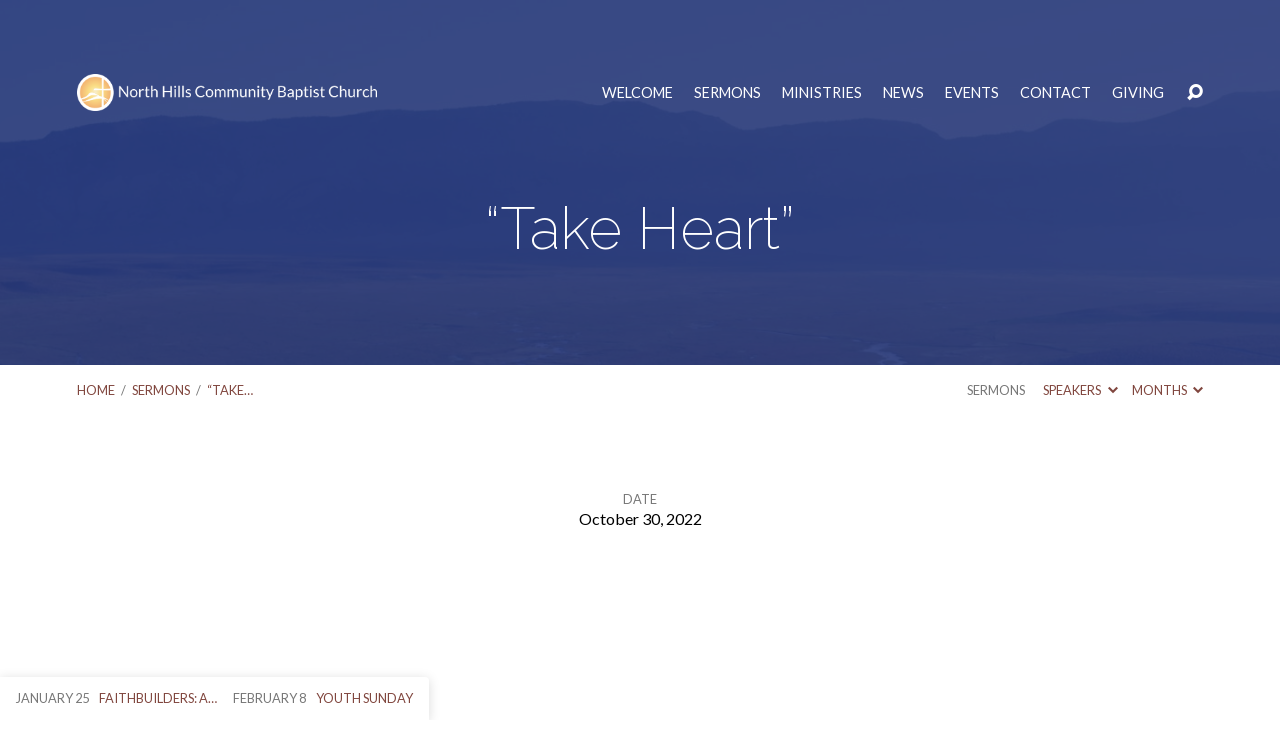

--- FILE ---
content_type: text/html; charset=utf-8
request_url: https://www.google.com/recaptcha/api2/anchor?ar=1&k=6LdOK4AUAAAAALA2JZw33wg0k6Xb85gCpkuaIYbb&co=aHR0cHM6Ly9uaGNiYy5jb206NDQz&hl=en&v=PoyoqOPhxBO7pBk68S4YbpHZ&size=invisible&anchor-ms=20000&execute-ms=30000&cb=jll337soxyr5
body_size: 48468
content:
<!DOCTYPE HTML><html dir="ltr" lang="en"><head><meta http-equiv="Content-Type" content="text/html; charset=UTF-8">
<meta http-equiv="X-UA-Compatible" content="IE=edge">
<title>reCAPTCHA</title>
<style type="text/css">
/* cyrillic-ext */
@font-face {
  font-family: 'Roboto';
  font-style: normal;
  font-weight: 400;
  font-stretch: 100%;
  src: url(//fonts.gstatic.com/s/roboto/v48/KFO7CnqEu92Fr1ME7kSn66aGLdTylUAMa3GUBHMdazTgWw.woff2) format('woff2');
  unicode-range: U+0460-052F, U+1C80-1C8A, U+20B4, U+2DE0-2DFF, U+A640-A69F, U+FE2E-FE2F;
}
/* cyrillic */
@font-face {
  font-family: 'Roboto';
  font-style: normal;
  font-weight: 400;
  font-stretch: 100%;
  src: url(//fonts.gstatic.com/s/roboto/v48/KFO7CnqEu92Fr1ME7kSn66aGLdTylUAMa3iUBHMdazTgWw.woff2) format('woff2');
  unicode-range: U+0301, U+0400-045F, U+0490-0491, U+04B0-04B1, U+2116;
}
/* greek-ext */
@font-face {
  font-family: 'Roboto';
  font-style: normal;
  font-weight: 400;
  font-stretch: 100%;
  src: url(//fonts.gstatic.com/s/roboto/v48/KFO7CnqEu92Fr1ME7kSn66aGLdTylUAMa3CUBHMdazTgWw.woff2) format('woff2');
  unicode-range: U+1F00-1FFF;
}
/* greek */
@font-face {
  font-family: 'Roboto';
  font-style: normal;
  font-weight: 400;
  font-stretch: 100%;
  src: url(//fonts.gstatic.com/s/roboto/v48/KFO7CnqEu92Fr1ME7kSn66aGLdTylUAMa3-UBHMdazTgWw.woff2) format('woff2');
  unicode-range: U+0370-0377, U+037A-037F, U+0384-038A, U+038C, U+038E-03A1, U+03A3-03FF;
}
/* math */
@font-face {
  font-family: 'Roboto';
  font-style: normal;
  font-weight: 400;
  font-stretch: 100%;
  src: url(//fonts.gstatic.com/s/roboto/v48/KFO7CnqEu92Fr1ME7kSn66aGLdTylUAMawCUBHMdazTgWw.woff2) format('woff2');
  unicode-range: U+0302-0303, U+0305, U+0307-0308, U+0310, U+0312, U+0315, U+031A, U+0326-0327, U+032C, U+032F-0330, U+0332-0333, U+0338, U+033A, U+0346, U+034D, U+0391-03A1, U+03A3-03A9, U+03B1-03C9, U+03D1, U+03D5-03D6, U+03F0-03F1, U+03F4-03F5, U+2016-2017, U+2034-2038, U+203C, U+2040, U+2043, U+2047, U+2050, U+2057, U+205F, U+2070-2071, U+2074-208E, U+2090-209C, U+20D0-20DC, U+20E1, U+20E5-20EF, U+2100-2112, U+2114-2115, U+2117-2121, U+2123-214F, U+2190, U+2192, U+2194-21AE, U+21B0-21E5, U+21F1-21F2, U+21F4-2211, U+2213-2214, U+2216-22FF, U+2308-230B, U+2310, U+2319, U+231C-2321, U+2336-237A, U+237C, U+2395, U+239B-23B7, U+23D0, U+23DC-23E1, U+2474-2475, U+25AF, U+25B3, U+25B7, U+25BD, U+25C1, U+25CA, U+25CC, U+25FB, U+266D-266F, U+27C0-27FF, U+2900-2AFF, U+2B0E-2B11, U+2B30-2B4C, U+2BFE, U+3030, U+FF5B, U+FF5D, U+1D400-1D7FF, U+1EE00-1EEFF;
}
/* symbols */
@font-face {
  font-family: 'Roboto';
  font-style: normal;
  font-weight: 400;
  font-stretch: 100%;
  src: url(//fonts.gstatic.com/s/roboto/v48/KFO7CnqEu92Fr1ME7kSn66aGLdTylUAMaxKUBHMdazTgWw.woff2) format('woff2');
  unicode-range: U+0001-000C, U+000E-001F, U+007F-009F, U+20DD-20E0, U+20E2-20E4, U+2150-218F, U+2190, U+2192, U+2194-2199, U+21AF, U+21E6-21F0, U+21F3, U+2218-2219, U+2299, U+22C4-22C6, U+2300-243F, U+2440-244A, U+2460-24FF, U+25A0-27BF, U+2800-28FF, U+2921-2922, U+2981, U+29BF, U+29EB, U+2B00-2BFF, U+4DC0-4DFF, U+FFF9-FFFB, U+10140-1018E, U+10190-1019C, U+101A0, U+101D0-101FD, U+102E0-102FB, U+10E60-10E7E, U+1D2C0-1D2D3, U+1D2E0-1D37F, U+1F000-1F0FF, U+1F100-1F1AD, U+1F1E6-1F1FF, U+1F30D-1F30F, U+1F315, U+1F31C, U+1F31E, U+1F320-1F32C, U+1F336, U+1F378, U+1F37D, U+1F382, U+1F393-1F39F, U+1F3A7-1F3A8, U+1F3AC-1F3AF, U+1F3C2, U+1F3C4-1F3C6, U+1F3CA-1F3CE, U+1F3D4-1F3E0, U+1F3ED, U+1F3F1-1F3F3, U+1F3F5-1F3F7, U+1F408, U+1F415, U+1F41F, U+1F426, U+1F43F, U+1F441-1F442, U+1F444, U+1F446-1F449, U+1F44C-1F44E, U+1F453, U+1F46A, U+1F47D, U+1F4A3, U+1F4B0, U+1F4B3, U+1F4B9, U+1F4BB, U+1F4BF, U+1F4C8-1F4CB, U+1F4D6, U+1F4DA, U+1F4DF, U+1F4E3-1F4E6, U+1F4EA-1F4ED, U+1F4F7, U+1F4F9-1F4FB, U+1F4FD-1F4FE, U+1F503, U+1F507-1F50B, U+1F50D, U+1F512-1F513, U+1F53E-1F54A, U+1F54F-1F5FA, U+1F610, U+1F650-1F67F, U+1F687, U+1F68D, U+1F691, U+1F694, U+1F698, U+1F6AD, U+1F6B2, U+1F6B9-1F6BA, U+1F6BC, U+1F6C6-1F6CF, U+1F6D3-1F6D7, U+1F6E0-1F6EA, U+1F6F0-1F6F3, U+1F6F7-1F6FC, U+1F700-1F7FF, U+1F800-1F80B, U+1F810-1F847, U+1F850-1F859, U+1F860-1F887, U+1F890-1F8AD, U+1F8B0-1F8BB, U+1F8C0-1F8C1, U+1F900-1F90B, U+1F93B, U+1F946, U+1F984, U+1F996, U+1F9E9, U+1FA00-1FA6F, U+1FA70-1FA7C, U+1FA80-1FA89, U+1FA8F-1FAC6, U+1FACE-1FADC, U+1FADF-1FAE9, U+1FAF0-1FAF8, U+1FB00-1FBFF;
}
/* vietnamese */
@font-face {
  font-family: 'Roboto';
  font-style: normal;
  font-weight: 400;
  font-stretch: 100%;
  src: url(//fonts.gstatic.com/s/roboto/v48/KFO7CnqEu92Fr1ME7kSn66aGLdTylUAMa3OUBHMdazTgWw.woff2) format('woff2');
  unicode-range: U+0102-0103, U+0110-0111, U+0128-0129, U+0168-0169, U+01A0-01A1, U+01AF-01B0, U+0300-0301, U+0303-0304, U+0308-0309, U+0323, U+0329, U+1EA0-1EF9, U+20AB;
}
/* latin-ext */
@font-face {
  font-family: 'Roboto';
  font-style: normal;
  font-weight: 400;
  font-stretch: 100%;
  src: url(//fonts.gstatic.com/s/roboto/v48/KFO7CnqEu92Fr1ME7kSn66aGLdTylUAMa3KUBHMdazTgWw.woff2) format('woff2');
  unicode-range: U+0100-02BA, U+02BD-02C5, U+02C7-02CC, U+02CE-02D7, U+02DD-02FF, U+0304, U+0308, U+0329, U+1D00-1DBF, U+1E00-1E9F, U+1EF2-1EFF, U+2020, U+20A0-20AB, U+20AD-20C0, U+2113, U+2C60-2C7F, U+A720-A7FF;
}
/* latin */
@font-face {
  font-family: 'Roboto';
  font-style: normal;
  font-weight: 400;
  font-stretch: 100%;
  src: url(//fonts.gstatic.com/s/roboto/v48/KFO7CnqEu92Fr1ME7kSn66aGLdTylUAMa3yUBHMdazQ.woff2) format('woff2');
  unicode-range: U+0000-00FF, U+0131, U+0152-0153, U+02BB-02BC, U+02C6, U+02DA, U+02DC, U+0304, U+0308, U+0329, U+2000-206F, U+20AC, U+2122, U+2191, U+2193, U+2212, U+2215, U+FEFF, U+FFFD;
}
/* cyrillic-ext */
@font-face {
  font-family: 'Roboto';
  font-style: normal;
  font-weight: 500;
  font-stretch: 100%;
  src: url(//fonts.gstatic.com/s/roboto/v48/KFO7CnqEu92Fr1ME7kSn66aGLdTylUAMa3GUBHMdazTgWw.woff2) format('woff2');
  unicode-range: U+0460-052F, U+1C80-1C8A, U+20B4, U+2DE0-2DFF, U+A640-A69F, U+FE2E-FE2F;
}
/* cyrillic */
@font-face {
  font-family: 'Roboto';
  font-style: normal;
  font-weight: 500;
  font-stretch: 100%;
  src: url(//fonts.gstatic.com/s/roboto/v48/KFO7CnqEu92Fr1ME7kSn66aGLdTylUAMa3iUBHMdazTgWw.woff2) format('woff2');
  unicode-range: U+0301, U+0400-045F, U+0490-0491, U+04B0-04B1, U+2116;
}
/* greek-ext */
@font-face {
  font-family: 'Roboto';
  font-style: normal;
  font-weight: 500;
  font-stretch: 100%;
  src: url(//fonts.gstatic.com/s/roboto/v48/KFO7CnqEu92Fr1ME7kSn66aGLdTylUAMa3CUBHMdazTgWw.woff2) format('woff2');
  unicode-range: U+1F00-1FFF;
}
/* greek */
@font-face {
  font-family: 'Roboto';
  font-style: normal;
  font-weight: 500;
  font-stretch: 100%;
  src: url(//fonts.gstatic.com/s/roboto/v48/KFO7CnqEu92Fr1ME7kSn66aGLdTylUAMa3-UBHMdazTgWw.woff2) format('woff2');
  unicode-range: U+0370-0377, U+037A-037F, U+0384-038A, U+038C, U+038E-03A1, U+03A3-03FF;
}
/* math */
@font-face {
  font-family: 'Roboto';
  font-style: normal;
  font-weight: 500;
  font-stretch: 100%;
  src: url(//fonts.gstatic.com/s/roboto/v48/KFO7CnqEu92Fr1ME7kSn66aGLdTylUAMawCUBHMdazTgWw.woff2) format('woff2');
  unicode-range: U+0302-0303, U+0305, U+0307-0308, U+0310, U+0312, U+0315, U+031A, U+0326-0327, U+032C, U+032F-0330, U+0332-0333, U+0338, U+033A, U+0346, U+034D, U+0391-03A1, U+03A3-03A9, U+03B1-03C9, U+03D1, U+03D5-03D6, U+03F0-03F1, U+03F4-03F5, U+2016-2017, U+2034-2038, U+203C, U+2040, U+2043, U+2047, U+2050, U+2057, U+205F, U+2070-2071, U+2074-208E, U+2090-209C, U+20D0-20DC, U+20E1, U+20E5-20EF, U+2100-2112, U+2114-2115, U+2117-2121, U+2123-214F, U+2190, U+2192, U+2194-21AE, U+21B0-21E5, U+21F1-21F2, U+21F4-2211, U+2213-2214, U+2216-22FF, U+2308-230B, U+2310, U+2319, U+231C-2321, U+2336-237A, U+237C, U+2395, U+239B-23B7, U+23D0, U+23DC-23E1, U+2474-2475, U+25AF, U+25B3, U+25B7, U+25BD, U+25C1, U+25CA, U+25CC, U+25FB, U+266D-266F, U+27C0-27FF, U+2900-2AFF, U+2B0E-2B11, U+2B30-2B4C, U+2BFE, U+3030, U+FF5B, U+FF5D, U+1D400-1D7FF, U+1EE00-1EEFF;
}
/* symbols */
@font-face {
  font-family: 'Roboto';
  font-style: normal;
  font-weight: 500;
  font-stretch: 100%;
  src: url(//fonts.gstatic.com/s/roboto/v48/KFO7CnqEu92Fr1ME7kSn66aGLdTylUAMaxKUBHMdazTgWw.woff2) format('woff2');
  unicode-range: U+0001-000C, U+000E-001F, U+007F-009F, U+20DD-20E0, U+20E2-20E4, U+2150-218F, U+2190, U+2192, U+2194-2199, U+21AF, U+21E6-21F0, U+21F3, U+2218-2219, U+2299, U+22C4-22C6, U+2300-243F, U+2440-244A, U+2460-24FF, U+25A0-27BF, U+2800-28FF, U+2921-2922, U+2981, U+29BF, U+29EB, U+2B00-2BFF, U+4DC0-4DFF, U+FFF9-FFFB, U+10140-1018E, U+10190-1019C, U+101A0, U+101D0-101FD, U+102E0-102FB, U+10E60-10E7E, U+1D2C0-1D2D3, U+1D2E0-1D37F, U+1F000-1F0FF, U+1F100-1F1AD, U+1F1E6-1F1FF, U+1F30D-1F30F, U+1F315, U+1F31C, U+1F31E, U+1F320-1F32C, U+1F336, U+1F378, U+1F37D, U+1F382, U+1F393-1F39F, U+1F3A7-1F3A8, U+1F3AC-1F3AF, U+1F3C2, U+1F3C4-1F3C6, U+1F3CA-1F3CE, U+1F3D4-1F3E0, U+1F3ED, U+1F3F1-1F3F3, U+1F3F5-1F3F7, U+1F408, U+1F415, U+1F41F, U+1F426, U+1F43F, U+1F441-1F442, U+1F444, U+1F446-1F449, U+1F44C-1F44E, U+1F453, U+1F46A, U+1F47D, U+1F4A3, U+1F4B0, U+1F4B3, U+1F4B9, U+1F4BB, U+1F4BF, U+1F4C8-1F4CB, U+1F4D6, U+1F4DA, U+1F4DF, U+1F4E3-1F4E6, U+1F4EA-1F4ED, U+1F4F7, U+1F4F9-1F4FB, U+1F4FD-1F4FE, U+1F503, U+1F507-1F50B, U+1F50D, U+1F512-1F513, U+1F53E-1F54A, U+1F54F-1F5FA, U+1F610, U+1F650-1F67F, U+1F687, U+1F68D, U+1F691, U+1F694, U+1F698, U+1F6AD, U+1F6B2, U+1F6B9-1F6BA, U+1F6BC, U+1F6C6-1F6CF, U+1F6D3-1F6D7, U+1F6E0-1F6EA, U+1F6F0-1F6F3, U+1F6F7-1F6FC, U+1F700-1F7FF, U+1F800-1F80B, U+1F810-1F847, U+1F850-1F859, U+1F860-1F887, U+1F890-1F8AD, U+1F8B0-1F8BB, U+1F8C0-1F8C1, U+1F900-1F90B, U+1F93B, U+1F946, U+1F984, U+1F996, U+1F9E9, U+1FA00-1FA6F, U+1FA70-1FA7C, U+1FA80-1FA89, U+1FA8F-1FAC6, U+1FACE-1FADC, U+1FADF-1FAE9, U+1FAF0-1FAF8, U+1FB00-1FBFF;
}
/* vietnamese */
@font-face {
  font-family: 'Roboto';
  font-style: normal;
  font-weight: 500;
  font-stretch: 100%;
  src: url(//fonts.gstatic.com/s/roboto/v48/KFO7CnqEu92Fr1ME7kSn66aGLdTylUAMa3OUBHMdazTgWw.woff2) format('woff2');
  unicode-range: U+0102-0103, U+0110-0111, U+0128-0129, U+0168-0169, U+01A0-01A1, U+01AF-01B0, U+0300-0301, U+0303-0304, U+0308-0309, U+0323, U+0329, U+1EA0-1EF9, U+20AB;
}
/* latin-ext */
@font-face {
  font-family: 'Roboto';
  font-style: normal;
  font-weight: 500;
  font-stretch: 100%;
  src: url(//fonts.gstatic.com/s/roboto/v48/KFO7CnqEu92Fr1ME7kSn66aGLdTylUAMa3KUBHMdazTgWw.woff2) format('woff2');
  unicode-range: U+0100-02BA, U+02BD-02C5, U+02C7-02CC, U+02CE-02D7, U+02DD-02FF, U+0304, U+0308, U+0329, U+1D00-1DBF, U+1E00-1E9F, U+1EF2-1EFF, U+2020, U+20A0-20AB, U+20AD-20C0, U+2113, U+2C60-2C7F, U+A720-A7FF;
}
/* latin */
@font-face {
  font-family: 'Roboto';
  font-style: normal;
  font-weight: 500;
  font-stretch: 100%;
  src: url(//fonts.gstatic.com/s/roboto/v48/KFO7CnqEu92Fr1ME7kSn66aGLdTylUAMa3yUBHMdazQ.woff2) format('woff2');
  unicode-range: U+0000-00FF, U+0131, U+0152-0153, U+02BB-02BC, U+02C6, U+02DA, U+02DC, U+0304, U+0308, U+0329, U+2000-206F, U+20AC, U+2122, U+2191, U+2193, U+2212, U+2215, U+FEFF, U+FFFD;
}
/* cyrillic-ext */
@font-face {
  font-family: 'Roboto';
  font-style: normal;
  font-weight: 900;
  font-stretch: 100%;
  src: url(//fonts.gstatic.com/s/roboto/v48/KFO7CnqEu92Fr1ME7kSn66aGLdTylUAMa3GUBHMdazTgWw.woff2) format('woff2');
  unicode-range: U+0460-052F, U+1C80-1C8A, U+20B4, U+2DE0-2DFF, U+A640-A69F, U+FE2E-FE2F;
}
/* cyrillic */
@font-face {
  font-family: 'Roboto';
  font-style: normal;
  font-weight: 900;
  font-stretch: 100%;
  src: url(//fonts.gstatic.com/s/roboto/v48/KFO7CnqEu92Fr1ME7kSn66aGLdTylUAMa3iUBHMdazTgWw.woff2) format('woff2');
  unicode-range: U+0301, U+0400-045F, U+0490-0491, U+04B0-04B1, U+2116;
}
/* greek-ext */
@font-face {
  font-family: 'Roboto';
  font-style: normal;
  font-weight: 900;
  font-stretch: 100%;
  src: url(//fonts.gstatic.com/s/roboto/v48/KFO7CnqEu92Fr1ME7kSn66aGLdTylUAMa3CUBHMdazTgWw.woff2) format('woff2');
  unicode-range: U+1F00-1FFF;
}
/* greek */
@font-face {
  font-family: 'Roboto';
  font-style: normal;
  font-weight: 900;
  font-stretch: 100%;
  src: url(//fonts.gstatic.com/s/roboto/v48/KFO7CnqEu92Fr1ME7kSn66aGLdTylUAMa3-UBHMdazTgWw.woff2) format('woff2');
  unicode-range: U+0370-0377, U+037A-037F, U+0384-038A, U+038C, U+038E-03A1, U+03A3-03FF;
}
/* math */
@font-face {
  font-family: 'Roboto';
  font-style: normal;
  font-weight: 900;
  font-stretch: 100%;
  src: url(//fonts.gstatic.com/s/roboto/v48/KFO7CnqEu92Fr1ME7kSn66aGLdTylUAMawCUBHMdazTgWw.woff2) format('woff2');
  unicode-range: U+0302-0303, U+0305, U+0307-0308, U+0310, U+0312, U+0315, U+031A, U+0326-0327, U+032C, U+032F-0330, U+0332-0333, U+0338, U+033A, U+0346, U+034D, U+0391-03A1, U+03A3-03A9, U+03B1-03C9, U+03D1, U+03D5-03D6, U+03F0-03F1, U+03F4-03F5, U+2016-2017, U+2034-2038, U+203C, U+2040, U+2043, U+2047, U+2050, U+2057, U+205F, U+2070-2071, U+2074-208E, U+2090-209C, U+20D0-20DC, U+20E1, U+20E5-20EF, U+2100-2112, U+2114-2115, U+2117-2121, U+2123-214F, U+2190, U+2192, U+2194-21AE, U+21B0-21E5, U+21F1-21F2, U+21F4-2211, U+2213-2214, U+2216-22FF, U+2308-230B, U+2310, U+2319, U+231C-2321, U+2336-237A, U+237C, U+2395, U+239B-23B7, U+23D0, U+23DC-23E1, U+2474-2475, U+25AF, U+25B3, U+25B7, U+25BD, U+25C1, U+25CA, U+25CC, U+25FB, U+266D-266F, U+27C0-27FF, U+2900-2AFF, U+2B0E-2B11, U+2B30-2B4C, U+2BFE, U+3030, U+FF5B, U+FF5D, U+1D400-1D7FF, U+1EE00-1EEFF;
}
/* symbols */
@font-face {
  font-family: 'Roboto';
  font-style: normal;
  font-weight: 900;
  font-stretch: 100%;
  src: url(//fonts.gstatic.com/s/roboto/v48/KFO7CnqEu92Fr1ME7kSn66aGLdTylUAMaxKUBHMdazTgWw.woff2) format('woff2');
  unicode-range: U+0001-000C, U+000E-001F, U+007F-009F, U+20DD-20E0, U+20E2-20E4, U+2150-218F, U+2190, U+2192, U+2194-2199, U+21AF, U+21E6-21F0, U+21F3, U+2218-2219, U+2299, U+22C4-22C6, U+2300-243F, U+2440-244A, U+2460-24FF, U+25A0-27BF, U+2800-28FF, U+2921-2922, U+2981, U+29BF, U+29EB, U+2B00-2BFF, U+4DC0-4DFF, U+FFF9-FFFB, U+10140-1018E, U+10190-1019C, U+101A0, U+101D0-101FD, U+102E0-102FB, U+10E60-10E7E, U+1D2C0-1D2D3, U+1D2E0-1D37F, U+1F000-1F0FF, U+1F100-1F1AD, U+1F1E6-1F1FF, U+1F30D-1F30F, U+1F315, U+1F31C, U+1F31E, U+1F320-1F32C, U+1F336, U+1F378, U+1F37D, U+1F382, U+1F393-1F39F, U+1F3A7-1F3A8, U+1F3AC-1F3AF, U+1F3C2, U+1F3C4-1F3C6, U+1F3CA-1F3CE, U+1F3D4-1F3E0, U+1F3ED, U+1F3F1-1F3F3, U+1F3F5-1F3F7, U+1F408, U+1F415, U+1F41F, U+1F426, U+1F43F, U+1F441-1F442, U+1F444, U+1F446-1F449, U+1F44C-1F44E, U+1F453, U+1F46A, U+1F47D, U+1F4A3, U+1F4B0, U+1F4B3, U+1F4B9, U+1F4BB, U+1F4BF, U+1F4C8-1F4CB, U+1F4D6, U+1F4DA, U+1F4DF, U+1F4E3-1F4E6, U+1F4EA-1F4ED, U+1F4F7, U+1F4F9-1F4FB, U+1F4FD-1F4FE, U+1F503, U+1F507-1F50B, U+1F50D, U+1F512-1F513, U+1F53E-1F54A, U+1F54F-1F5FA, U+1F610, U+1F650-1F67F, U+1F687, U+1F68D, U+1F691, U+1F694, U+1F698, U+1F6AD, U+1F6B2, U+1F6B9-1F6BA, U+1F6BC, U+1F6C6-1F6CF, U+1F6D3-1F6D7, U+1F6E0-1F6EA, U+1F6F0-1F6F3, U+1F6F7-1F6FC, U+1F700-1F7FF, U+1F800-1F80B, U+1F810-1F847, U+1F850-1F859, U+1F860-1F887, U+1F890-1F8AD, U+1F8B0-1F8BB, U+1F8C0-1F8C1, U+1F900-1F90B, U+1F93B, U+1F946, U+1F984, U+1F996, U+1F9E9, U+1FA00-1FA6F, U+1FA70-1FA7C, U+1FA80-1FA89, U+1FA8F-1FAC6, U+1FACE-1FADC, U+1FADF-1FAE9, U+1FAF0-1FAF8, U+1FB00-1FBFF;
}
/* vietnamese */
@font-face {
  font-family: 'Roboto';
  font-style: normal;
  font-weight: 900;
  font-stretch: 100%;
  src: url(//fonts.gstatic.com/s/roboto/v48/KFO7CnqEu92Fr1ME7kSn66aGLdTylUAMa3OUBHMdazTgWw.woff2) format('woff2');
  unicode-range: U+0102-0103, U+0110-0111, U+0128-0129, U+0168-0169, U+01A0-01A1, U+01AF-01B0, U+0300-0301, U+0303-0304, U+0308-0309, U+0323, U+0329, U+1EA0-1EF9, U+20AB;
}
/* latin-ext */
@font-face {
  font-family: 'Roboto';
  font-style: normal;
  font-weight: 900;
  font-stretch: 100%;
  src: url(//fonts.gstatic.com/s/roboto/v48/KFO7CnqEu92Fr1ME7kSn66aGLdTylUAMa3KUBHMdazTgWw.woff2) format('woff2');
  unicode-range: U+0100-02BA, U+02BD-02C5, U+02C7-02CC, U+02CE-02D7, U+02DD-02FF, U+0304, U+0308, U+0329, U+1D00-1DBF, U+1E00-1E9F, U+1EF2-1EFF, U+2020, U+20A0-20AB, U+20AD-20C0, U+2113, U+2C60-2C7F, U+A720-A7FF;
}
/* latin */
@font-face {
  font-family: 'Roboto';
  font-style: normal;
  font-weight: 900;
  font-stretch: 100%;
  src: url(//fonts.gstatic.com/s/roboto/v48/KFO7CnqEu92Fr1ME7kSn66aGLdTylUAMa3yUBHMdazQ.woff2) format('woff2');
  unicode-range: U+0000-00FF, U+0131, U+0152-0153, U+02BB-02BC, U+02C6, U+02DA, U+02DC, U+0304, U+0308, U+0329, U+2000-206F, U+20AC, U+2122, U+2191, U+2193, U+2212, U+2215, U+FEFF, U+FFFD;
}

</style>
<link rel="stylesheet" type="text/css" href="https://www.gstatic.com/recaptcha/releases/PoyoqOPhxBO7pBk68S4YbpHZ/styles__ltr.css">
<script nonce="mQ630M-s7_0H4itAiYC0Lw" type="text/javascript">window['__recaptcha_api'] = 'https://www.google.com/recaptcha/api2/';</script>
<script type="text/javascript" src="https://www.gstatic.com/recaptcha/releases/PoyoqOPhxBO7pBk68S4YbpHZ/recaptcha__en.js" nonce="mQ630M-s7_0H4itAiYC0Lw">
      
    </script></head>
<body><div id="rc-anchor-alert" class="rc-anchor-alert"></div>
<input type="hidden" id="recaptcha-token" value="[base64]">
<script type="text/javascript" nonce="mQ630M-s7_0H4itAiYC0Lw">
      recaptcha.anchor.Main.init("[\x22ainput\x22,[\x22bgdata\x22,\x22\x22,\[base64]/[base64]/[base64]/[base64]/[base64]/[base64]/KGcoTywyNTMsTy5PKSxVRyhPLEMpKTpnKE8sMjUzLEMpLE8pKSxsKSksTykpfSxieT1mdW5jdGlvbihDLE8sdSxsKXtmb3IobD0odT1SKEMpLDApO08+MDtPLS0pbD1sPDw4fFooQyk7ZyhDLHUsbCl9LFVHPWZ1bmN0aW9uKEMsTyl7Qy5pLmxlbmd0aD4xMDQ/[base64]/[base64]/[base64]/[base64]/[base64]/[base64]/[base64]\\u003d\x22,\[base64]\\u003d\\u003d\x22,\[base64]/DnWFvw4jCv8KZeWVFwp3CssKow5F1w7l9w7RUUMOnwqzCkgbDmlfCqVVdw6TDrmDDl8Ktwrsuwrk/[base64]/F3skwoLDuMOOwozCjFsuDcOJOMOAwpXCvVbCujXDoEXCmzLCqAdmAMKzCUV2NSIuwpp+UcOMw6cdccK/YzEoamLDoyzClMKyFAfCrAQ9LcKrJWLDq8OdJWXDgcOJQcO4EBguw5XDoMOidRLCusOqf0zDvVs1wrlhwrpjwpIEwp4jwqkle3zDsnPDuMODNycIMDnCusKowrk5NUPCvcOoeh3CuQTDm8KOI8KbM8K0CMO+w7lUwqvDjmbCkhzDvDI/[base64]/[base64]/KMO8wqzDv8OQRsK5w4h/wq4rScOrwqhNXcKeBmAQB0hhwqnCn8Ofwp/[base64]/ChErCkMO+wptwUFLDv8K2woDCosOXw74eaMO9Jz7DtsO9MThLw4VCeylkWMO4IMKKAWnDtTQmBjfCumpSw4x2JiDDusOyNsO0wp/Dv2/CrMOAw4LCoMO1GTw1wrLCtsO2wqp9wp5qAcOJOMOLdcK+w6Rzwq3Dgz/[base64]/[base64]/[base64]/DoCPDqkdkGMK7wp1ew7bDsRI/w5tXEcO2w6XCvMKBVRfDhGYFwpHCqB9GwohFUljDmB7ClcKsw4nCvWHDnQDDjygnRMKSwp/DicKuw5nDmHs/w7vDucOTdCTCmcO8w7TCjsORVlAlwq/[base64]/[base64]/ClVfCv8KRPQRhwpIFw4U2dcK3wrVMIcK6wq7Ckg/[base64]/dsKcGmsuwq/Cp8KqUU7Ci8KSDEnCksKgUsK1woQ6fR7ChMK4wqrDqsOfWMKTw4wZw4laAwkNGkFKw6XChsOvTUdYJMO6w4/Cq8OqwotNwrzDlFtDPMKew5xEMzTCr8K9w53Dr3HDuAvDrcOYw6EAeRkqw64yw43CjsKww61aw4/Dvx4Yw4/Ci8OMAgRuwrVRwrQhw7oSw7wcNsONwo5sH0lkAljCtRU4G1x7wojCondpVnzDqj7DnsKNBMOGTnrChUk1EsKKwrPCsxMhw7LCiA3CscOtF8KbGHk/c8KPwqk9w5AwRsOUW8OMEynDncKZZywLwrjCgH58acODw5DCp8OOw4vDosKIw7JUwpowwrNVw6lGw6fCmHh0woBbNgzCscOteMOUwrJYw5nDlB16w7djw6PDq0DDkRTDmMOew5FUfcOWZ8KVQxDCqsKOCMKow516w5bChRZTwqpDCn/DjzRYw6wNIjoYRUjCu8KWw73Dr8Onc3FSwqbDshA5cMO2QyB0wpktw5bCs1zDpmfDlXvDocOvwo1bwqpzwr/CtcK4X8OSRmfCn8KEwohaw6Jtw7dKw4Z+w4o2woVHw5onN0NYw78+DmoJRSLCinspw7nCjsK9wrLCosKkF8O4MsO9wrB8w5lCKGzClRo9Clg5wpPDhTMVw4/[base64]/w4LDjBDDoMKsw7jCpCYOdcKieW03TMKlQ8OawrjCkcOFw7Iwwr3CssONahDDh1VKw5/DuWhnIsOlwrtyw7/[base64]/CvnDDpz9mw5TDqMOXwpI6J8KFw6nCqCvDn8OIMQbDv8KLwrs6QhBfCcOzFWZIw6B4RcORwqXCpMK7D8KLw5HDjsKOw6jCnxxzwrliwpgAw4HCgMORalPCsX7Ci8KoTz0/wphDwph/EMKcBB5ow4TCisKbw5cMfFslR8KubcKYVMK/dzQNw7Qaw4N1acO1dMOGIcONZMOVw6Ruw6zCmsK8w6TCsFc/[base64]/DqsOvw5PDggooZsKTFxUCDcKHw7UfO8KrVsKdw7rCnsK/U2JoNm3Cv8OsesKWSGQATjzDsMO0EiV1OGYawq1dw5cKJ8KJwoNgw4fCsylqRDvCrsKpw7UCwqQIChgYw6nDhsKOFMKaDxvDoMKHw5HChsKowrnCnMKywqnCkC/DkcKPwrsGwqPCh8KNV37CtABuTMKhw5DDmcKMwoYOw6p5SMOhw6J5RsOdWMK0w4DDqylWw4PCmMOiasOEwqBNXgAxwohAwqrCiMOLwqDDpg/CuMO8MxzDoMOLw5LDgmozwpVgwrNqfMKtw7E0wobCigItYSdawoHDhxjCv3IZw4IXwqfDrsKVUcKrwrJRw6dpb8Kywr5mwqQFw7HDjVXCmcKjw5JEDj1uw59iHA3DlnjDp1RbMzVmw7poGm5ZwpYmLsOmUMKTwoLDnFLDnsKgwq/DtsKSwplYfirCqEBKwqYAJ8OAwprCtmxdH03Cr8KDEMOfAiEpw7zCk1DChkhdw75Fw77CgMOfWglzY3J2YsKJXsKMK8KUw73DnsOSw4gRwpopaGHCiMOoOwwzwpzDt8KgZ3cjXcKeU1DCs2FVwoVfa8KCw64rwp0zGXVRDhQew7sHacK5w4DDs2U/LjrCuMKGfUDCnsOAw41AHTowGkzDo0nCrcKNw4PDpsOXFcO1w75Vw6DCs8OFfsObfMOqXnByw6kNHMKcwoYyw5zCqgTDp8K1H8K2w7jCv1zDkD/CgsKFaCdNwqAxLhfCvFDChAbCu8K4UxpLw4zCv1bClcORw6rChMKELD8UesOJwo/CpAPDrsKTcT1Zw7BfwoTDlULDkhlhC8Ohw57CqcOmHELDn8KBcQ7DqsOQbTnCpsOdZGHCnGsXLcKzQMOdwoDCgsKZwrjCglnDgMKcwpBwXMOmwrMkw6TCjXvCoXLDocK/B1XCtRjCkcKuKGrCvsKjw7HDu14ZfcKyWFfDqMKHS8OJdsKYwoACwoNewpnCk8KzwqrCk8KOw4AAwofCjcO7wpPDuGjDnHd3AShidC5Uw6RnJsOpwoMgwrnCjVgOFHvCs1ZXw4tGwrM6w5nDoWnDmkE+w6DDrEdnwqzCgD/Du2QawqF+w5Jfw4wpWS/CosK7J8K7wp7CkcKVw59OwqtKNQssdmteZE/DtxcVfMOPwqjDiwckXyrDuSIGaMKKw67ChsKRNcOQw6pCw6x/woPCjQxLw7J4H0lmTS95G8O/MMKPwqZgwqjCtsKTwqpCUsK7wo5jVMOowpIVfDhGw6g9w7fCicORBMO4wpzDn8OIw5vCk8OTWUAXFyfClzh7PMOgwoPDiSjDrCvDkh/[base64]/w5JkbgXCiklOPcOBw6DCosOhYsKzdDLDh0Avw5cRwpbCjMOUVl1lw77Dq8KeEWbDl8Kiw5LCmEPClsKAw5tTH8Ksw6d/ITzDqsKfwrXDrh/CrHHDlcOUBibCi8OSBiXDu8Omw4NmwrrCnDoFwrXCq1XDlgnDtcOow7TDsmoHw4XDq8KZwqfDgS3Cs8Klw77DmsOudMKcJVA+MsO+a1FwG1o/w6B/[base64]/CqhbDnDMDw79Mw4/DgcOPw6k5OcOdw7TCksKrw4QVe8O2UMKhdnrChBLChsK+w5JRRsOVNcOrw4sqJMKHw5PCk1Yvw7jDjhjDsB5cPj5RwpwNSsK8wq/DjHXCisK9wqLCllUbBsO1GMK2GX7DojHCqRAsDDbDnktaI8OeEFPDo8OCwpdUM3XCiXjDqy/CgsOuPMK8O8OPw6TDqcOYwqwvAhltw67CrMOtEMOXFhQcw5RFw4/DlDMHw6TDhcKswqHCpcOVw4oQC0dyHMOXfMK1w5XCrcK4PRfDgsK9w7kBdMKzwqNbw7YwwoPCusKKCsKcDD5aesKqND/CkcOBPER4wq4Xwr15eMOWR8KGZA95w4Qfw7jCsMK7ZjfChsK3wpHDj0oLX8OsS2hGHMOVKRrClcOYWsK/YsKeOlXCmhnCmMKwfg0bSgt/wqc9bw1iw7jCgxXCjzHDlDnCvTV1MsOoAnIpw6xwwojDr8Kew6zDmsKVazwIw6vDmCcLw4lMQWZQTmfDmhjDjybDrMKJwpEjw7DDocOxw4RMHBEudMOnw6rCkzfDrlDCvcOUG8K7wo/ChWPCisK8KcK5w7M0BToGXcOBw418BArDu8OICMKEw6TDkE0udAzChRUSw7Now5zDqAbChwUFwoHDqMK/wow3wrfCv2JGI8KoKENJw4ZgRMKXbxXCv8KJeBLCoV0/[base64]/DVfCmUU6Sk1oWsOmZ8OBwoApCsOMwrnDhRdHw6TCgsOaw7TDhMK/w6LCrcKxbsOEb8O1wqIvRMKrwpQPOMOww7vDvcKiJ8OCw5ItL8KSwr1ZwrbCssKLI8O0DnbDnyMXPcKvwp4ew71sw7VCwqJLwo/CkHNSesKaWcOhwq0Dw4nDrcONA8K6UwzDmcKWw6rCtMKhwq8UBsKFw6XDvzAlBsKPwp4kVkxgIcOHwo1iLg10wrULwoEpwqnCu8Kqwo9Hw6Vnw4zCuDtOFMKZwqHCksKHw7LDghLCucKNG087w7c8K8OCw4VLN3PCt2HCoEotwqfDuSrDm3LClMKmbMOrwr5TworCpk/CokHDgsKiOATCtsOvUMKcwpzCmXgpOizCk8OHegPCgVxRwrrDtsOpfT7DqsO9w51Dwo0HZsOmIsOyUSjCji3DkWYpw5MPP3zChMKRwozCl8Olw5vDmcOSw5E2w7FWwpjCgsOowobCp8OJw4IbwoDCoEjCh3R8worDssK1w5rCmsOowr/DlsKiVkzCqcKwX2MYNcOuDcK5GCPCiMKgw5tiw5PCkMOmwp/Dmhd0VMKjF8Knwr7Cg8KyNi/CkjZyw4zDv8KTwoTDgcORwokGw7ssw6PDmcOQw4jDj8KfCMKFGibDncKzV8KVT1XDqMOjC1rCqsKYGkzCucO2RcOYbsKSwos6w4pJwrVJwrDCvBXCvMO3C8KBw6/Di1TDii4GVDjDsw9NfHvDvhDCqGTDijfDksKxw6FCw5jCqMO+w5s1w4QlAVE1wpB2EsOROsK1P8Ocwqgqw5M/w4bCkw/DhsKiYcKgw5DCh8KGw4Q0eTPCgS/[base64]/Ciz1sVi0/wrxpwrfDnjjDuxbDu3FfwqvCuETDs3Fkwr8rwoDCvAPCi8Omw6U3DGg2MMKHw4nChcOIw7XClcKCwp/[base64]/[base64]/Drn7CssOjIE93QH/CkcKjwq3DnMKYYMKRfsOkw6/Cr2bDicKaAhfCucKhD8OTw7rDnMOXRCfCmy7DpVzDp8OFfMOVacOSBcOtwogqHcKzwq/[base64]/w73DgMKwwpjCjGFmO8ObI1Mrw4bCt8Kjw7rDjcOjwqzDjcKjwooGw79ASsKSw7vClBwPQGknw5IbfsKYwprCisKgw79/wqHCn8OLcsKKwqbDqcOcDVbCmsKfwrggw7prw7tWTC0Nwot2YGkCC8KXU1/[base64]/[base64]/w6ZNwpsuBE/DszbDq8KTBsKWw502VMKGwrfChMOQwp92wqs2fWMxwpjDncKlAB99EwbDnMOtwrkLwpFrBlk5w7DDm8OswqjDvh/DmsKywrQBFcOyfiNzAStXw47DiFfDn8K9YMOQw5USw5N1wrRefE7DmxpNPkBmU23DhxPDgMOYwoIPwqTCjMOdccKDw5wwwo/DqFrDgSHDkSltYFFIBMOyGWB9w67Cmwh3FMOow6BmXWjDu2dSw6YYwrJhLirDsSYnw5zDlcKBwr12DMKLw60hWgbDoiZ1GFhCwoDCrMOmSnkpw4nDtsKowoPCusODCMKHw4/DmsOJw7Vfw47ChMOsw6VowoXCqcOBwqXDgwBlw6/[base64]/Dqy91Q8K8w7XDlsO+w5HCnWtGw4J0w6hlw7NkwrPDjxbDhjYDw7/Cnx3CncOaeA8sw60Yw6U/woUoAMKywpxtBsKTwovCnsKqfMKGLDRRw4DDhcKdPjJqHmvCgMOswo/CpX3Cj0HCuMK4E2vDicOrwq7DtQcWdcOgwpYPdS0NUsOtwrPDoTLDiy8ywolVYMKgbThXwr7DgcOQU1s5QwnDrsKaOFDCsAHCmMK3U8OcaEU4wo9XVsKgwrTCuSs/PsO4P8K2K0vCpcOdwpNUw43DplfCu8Kcwo4/Xyldw6PDlMKpwo9Dw75FAcOnYBVvwoLDgcKzeGPDniLDvSJDTcOBw7oEFMO+eF50w5/[base64]/O2fChioKA8ODMSXDhMO+AMKWHXvDocO1BsODH8KLw6DDkl4HwoE+wpPDn8Klwpl7fFnDmsOtw4lwJSB4w59gGMOvIy/DosOnS1RXw4PCp0oROsOFfGbDksONw6vClADCqBbCk8O9w7jCq3wJTcKvB2DCljTDr8Kqw5UqwpvDjcOwwo0kVlrDuSARwoABE8OzcXxuYMKpwoN2ScOowqPDlsOSN3jCnsK/w5vCpDbDq8KDw4vDu8K2wpspwrhjFxtGw53CjDNpSsKIw63DjsK5a8O2w7TDtcO3woFQcEN+E8KrIMK6wpweJsOAZMOIDcOvw4zDtUXCpSvDjMK6wo/CtcK2wotHZMO5wq7DkgMCBBXCpAUgw50ZwqM9wozCjH/DqMOSw77DvUpwwq/[base64]/Dp8K4wrQ7w7XCpgDCqcOtwrjCoMKtwoc+GgvCvkFUVsK7QsO0XMKSJsKkH8KowoMdMBDCpcKONsOrASMtUsOMw65Kw5LCicKIwpUGw5bDvcOjw7nDt11SQGVTFQMWByzDosKOw7/DqMO6NwkBPUTChcOHPDdLw6RYGXpewqt9D29XN8Oaw6bCrBAQdMODQMOgV8KYw7haw6vDqTV7w57DqcO6PcK+GsK7E8O+wpIVQx/CnXjCo8KEVMOJGxbDm0oJCyNmwo0Lw4/[base64]/DksOHdCDDgcKDw6Zww4zDhXo4wq1JY8KBwrXCo8KpBcKdHD3CuSd6TX7CrMKnK2DCmWLDhcKIwpnDrMOvwqEZURDCq2/CuGYgwqFlbcKcCMKIHm3DssK/w54bwqZ4UVDCo1TCkMKlFRdbLiw7DHHCn8KHwoIJw4jCr8K1wqx/GnYxIRoebcOQVMOaw753asKvw5oXwqgXw6zDvB3Dtj7DlMK5W00Nw5zCowcPw53DuMK/w6MXw7N9CMK0wr4HOcKbw744w5/Dl8OAaMK1w4XDg8KTb8OHU8KiVsOoEhjCuBHCiTISwqLCsD96U2TCicO7ccOlw6l7w607LcKlwrHDscK3ZALDuyZ6w7fDqyzDnUNwwotbw6LCtUohbDdmw5/DnBkVwqXDgsO0w4wLw6Adw7TCmcOrdQgVUSrDq20Pa8OnfMKhMG7Cn8KiWxBfwobDlcOSw7bCgSbDnMKoU1NNwqAMw4DCgGjCr8O3w7PCn8OgwojDnsK5w6wxa8KEE2NiwpgHDXlvw4pmwonCqMOdw6tqB8KuLMKDAsKWMBfCik/Cjg4iw4nClsOAYA4mU2TDhSMIIEHDj8KZQWvDqwrDmnXDp0kDw5xCcTHCksK0HcKAw5TCh8Oxw5XCkVYqK8KvTzDDocKgw4bDiy/CmVzCl8OHZsOLZcKEw7pXwoPCiRIwAHskw5dlwpczOHUiIFBpw6dJwrxaw7fChkAiNS3CnsKxw5MMw445wrrDjcKpwpPDrMOPUMOJXFxEwr5Aw7w4wqQ4woRawp3DuGXCjHHCksKBw5pFJxFNwrfDusOjdsOHZSIKwo8fYhgiXcKcUidHGMOkHsOjwpPDssONAD/CrsO+elAfVWYJw4HCjjzCklHDuw14TMKySTjClXFmX8K+GcOJBMOIw5DDmsKecFcAw6PCq8Ovw5kbAAJSX1/DkRh7w7LCoMKpRFvCplwcHxjDmA/Ds8OYBF97HXfCi0t+w7BZwp3CvsKaw4rCpFjDjsOFF8K9w5rDiBwbwqvDtW3Du3tlYWnDvFVKw6kLQ8O/w6MswokhwowPwoczw6ATAcKDw7kVw5fDiWEzDA3ChsKYQsOjPMOAw48qZcO7eXPCrGZrwq/CgBbCrl1BwpFsw6MLLkQSUg7CnyzCn8OgQ8OLZ0PCvcK9wpFtB2VNw73Cu8KsaiPDiCovw5/Dv8Kjwr/Cv8KaRsKLTGV4dglew4wBwrxhw758wobCtz/[base64]/Dm8KIM8KLwpsaZcOGw7TCp8Ogw4nDhmkWcSLDgn84wqfCs2vDjAoJwoNzNsK+wpnCjcOIw4HCm8KPAyfDpX8Pwr/Dk8K8MMK0w71Ow6/Dr2/CngPDvXnDkW97DsKPUVrDgHBcw5DDjiMPw7RqwpgSKR/Ch8O9McKSVMKdfMKMZMKXQMO3cgxcDMKuVMK/T2RCw5jCng3CrDPCiGLCkhXDlz47w54NYcOLZF5Uwr3DjRMgKEzCjwQXwo7DqzbDvMOxw77DuHYFw6vCiTg5wrvCucOgwqLDoMKEDkvCp8O1LmMhw58sw7dPw7nDg0LCunzDjFFZBMK9w5I+W8K1woQWSHDDgMOEEgRYJMObw5TDtD/DqTIJN0xSw7DCksKNQsOxw4JzwoZuwpYew6FPccKnw4vDrsO3NCrDicOhwpvCuMOGPEXCkMK9wq/Cp1bDqE7Di8OGbQQPR8KRw7Bmw5rDml3DhMKfKMKiTEHCpnHDh8KKOsOCM08uw6gFUMONwrspMMORFhQgwoPCtcOvwrROwqk5cnvDoFEpw7rDgMKGwqXDmcKDwrRuABbCnMK5A2MjwpLDiMKnJzAvC8OFwp3Crj/DisOjcGwFw7PClsKmOcOnY2/Dn8Obw5vDm8Oiw6PCoT9Vw4FUZgl7w4NDdFkUQSDDqcKwez7Cpg3DmVjDhsOOIkrCh8KGGynCgGHCiyJAAMOVw7LCl0jDtA1iA0/Cs1TCqsKjw6AhJldVXMOLcMOUwr/CksKReinDjBnChMOkN8Ocw43DlMKRIDfDjFzDilxCwpzCh8KvP8OoXWl+R0jCl8KYFsOkNsKHC3/CgsK9CMKRGCjDrxfDt8O5O8KdwrJTwq/DjMOOw4LDgDk4GnnDkUc3wq3CtMKCc8KXwpfDozDCmcK/wrLDq8KNPUHCqcOuCUd5w7VoATjCn8OSw6XDjcO7LUZZw4AIw5LDpXVOw58sVm/Cl2ZBw6TDnRXDujXDssK0YhPDsMOTwojCj8KFw4QEagIsw60vOcOxVcOaK1zCnMKYwrXCjsOGb8OMw78FLcODwp/[base64]/K8Ouw7LDnSRdwqLCt8OIwrkYJwcSbcOCXTjCiUgPwpcmw6LCjhLCgQ/DhMKfw44OwoPDk0LCs8K+w7XCsCHDg8K3TcO6w4wKXC3CisKrTWMzwppjw4HCrsKBw43Dn8OSR8KSwp9RYB/DmMOcUMKnRcOaWcOywq3CszDCjcKHw4PCplRCFEsfw5tgaRHDiMKFA3YvMXpew6Z/w5HCjMOwAhfCncO4OHTDosOCwpLCmwbCj8KQccKtSMKawpFewqIbw5nDlQ/[base64]/w7dNY0zDtk1SODrDnS9BJsKAwoPDuyJ/w5rDhMKpw7YVEsKew4XCtMOJOMOzw6TDhBbDkQ8AcsK5wp0aw6tzGcKuwpcSQsKUw5zClG5xAzjDtxY0SG8qw5nCr2PCocK8w4HDoG1cPMKAUFrCjlLCiRfDjwPDqBTDh8K5w63DqAx/[base64]/Dmx3Do8OywrPDhMKEQMOwwqltKGTDjkU3UQjDhUhRR8O2KcKPIjLCjmPDrjbChnjDqxbCrsO3JyZ/w6/[base64]/DimLCnsKWY8O1JcOHw7/DqMKMPcOMw65gwr/DtyjCucK6dj4KADg6wrkHCgdNw5ECwqI6X8KjAMKcwqk6PRHCqirDlAbCmMO8w4lUJzRFwo3DiMKQNcO7FMKIwo3Cn8KdRVVPDXbCvnvCg8KgecOYBMKJJ0TCsMKLa8O0WsKpJsOiw6/DoyDDr0IjMMOawo/CojLDrGUywpTDocO7w4LCtsK5bHjCs8KawrwOw7PCt8Odw7jCr1zDtMKFw7bCuy/Cr8KwwqHDnV/[base64]/[base64]/wqzCvcKIw7nDgsOUwqnDssOIGcOLwpDDkmnDlDzCgQYSw79rwqTCnRghwrnDgMKuw4fDiRUQBhddXcO9Q8KqFsO8c8ONCBJvwpszw4tiwpo+NGvDmwMFY8KOKsKWw4wywqjDrcK9Z1bDpHYiw5NFwqXCu1Jqwq9Kwpk8OGnDvFl5Jmh0w7jDmMOYCMKPHlbDqMO3w4l/wpXDisKacsKhwq5Dw6sPMmwIwrhoJE3Dpx/CvDjDsF7DgRfDukhOw5TCpj3DtsO8wpbCngXCrsOlQiVzw7lTw4cnw5bDpsOZWSFHwrtqwoR2XMOPQMO/ZsK0WTFLQMKSaTvDiMOPRsKrcz9ywpHDn8OBw5bDg8K9WEcsw5YMGjDDgmPDscO/I8K6wrTDmx/Dk8Orwrt+w7M5w75XwqZmw5fCiCJVw6g4TiRQwrbDq8K6w73CgcKtwrDDv8KBwpo/YmFmbcKsw6wbREdsABhzMQ3DtMKxw5YECsKowpwqQ8KlBELCnzzCqMO2wpnDpQMMw4TCsxBERMKWw47ClGkjHcOaW3PDscKIwqnDqMKlF8OIe8OZw4bCphvDrS08Fi7DmsKfB8Kzwq/CkE3Dh8KJwqhHw6nCkE/Co07DpMKvcsOaw4M9e8OUwo7DoMO8w6RkwoXDrULCtQZLajMoN3k7QcOUby3ChTrCtcOGwpjDi8OFw50Bw5bDqgJKwqhzwpLDosKkNw4hC8KycsOVT8OPwqPDucKew6bCi1/ClwlnMMKvDsOoUcODO8OJw63DoykMwobChU53wq8Fwrcmw5DDnMK9w6DDsFHCrBbCgsOFMCrDpyHCgcOvFH9lwrJZw5/[base64]/w4/[base64]/GirDrMOcw5I+UyLDjE7CsmzCucOkw7LDrAnCpR/[base64]/Nx/Dq0PDgcOKw49SFEorwroEbjnCvhHDrMK+Wz0ow5LDhRUtdEcZd0MMThLDq2NPw7QZw49uNcKww5dwVMOlUsKwwotrw7U2fBZFw5/DsV9DwpF3AcOYw7MXwq/Dpn3CpxgFf8Oww7xMwpFPR8OlwpzDrDfCiSjDncKJwqXDnXNSTxhYwrbDuDQ7w6/CmRDCi1fCmGMJwqAaXcKpw5AHwr91w7gmMsKLw47CssK8w61sb2DDusOcIXwCJMKJdcOdMSfDhsObMMKrKgBwWcKyV33Cg8Ocw7TCgMOxICTCicOXw5zDj8KlfSA6wqjCvW7Cmmw6wpsvG8Khw5g/wroAasKcwpfDhRvCvxtnwqXCoMKJWAbCksOhw5UCD8KFIwXDo2LDrMOew5vDkhDCrsKmWCzDpznDnzVCNsKNw4Ulw5A7wrQfw5p4wqoCT3xMLmFIUcKaw6bCjcKAQxDDo3nCg8KowoJqwp3CkcOwGx/ChyMMZcOcfsO1HhHCrxRpI8KwNDrCjRTDoEINw59sbgnCth08w7ctGjTDiGjDjcK+bxXDonzCrWjDi8OhA1coPlMgwqZow5Iqw7VfchVHw6/[base64]/DoHIKwrPDhGMdEcOXw4fDviMxX2kaw4/[base64]/CosO/wrjDn8KWJcOcw6rCsXZHUMOJwqHDgMO9GmrDuGQPDMOCAExkw5HDjcOSeGHDqHUrc8Okwr5VRF9jZCrDuMKWw49RbcONLk3Csw/DncK5w4VAw4gMwpHDvlnDp31qwpzCpMKMw7lSCMKHDsOwBxXDtcK+Igk/woFkGlczaEbCqcKBwoseNw9wCsO3wq3CtEnCicKbw4lvwopNwqbDk8ORGH09ccOVCizCoy/DuMOYw41IFGLDr8K/[base64]/w7rCo8O2w5kaw53Dv8OvXD1zw6V7esOhcURkwoYhwrjDo1RYUEzCtGrCpsKJw7QdIsOQwpBsw6Q7w4bDg8OcN05ZwqjDq2RNVsKqY8O/bcOJwrfDmAk6e8KQwpjCnsOIGWd2w5TDncOAwrtlMMODw7XCsWYCSX3CuCXDp8Okw7gLw6TDqsKbwoHDuRDDnW/[base64]/[base64]/GHbCsgExw4HChHFrw5fCi8KIRGjCnMOmw4bDtjpbFmA4wphyNmTCvWE1wpPCisKLwovDjgzCocOMdyrCv0rCnRNPPAgyw5QlW8KnCsK9w4zCny3CjnHDtX1Aa14+wpo/[base64]/DjcKLXcKxTcOYQMKmAsKGw68zLhbDjG3DrMOSwr8lbMK5fMKTKyjDgsK1wpAXwq/CnB7Du1DCjcKVw5Rmw68TYMKBwpTDlsOfDsKna8OvwonDrHJEw6BHSzlgwq8qwqYgwpAqVAIGwrbCkgAJY8KGwqVJw7zCgS/Cik9LU2zCnE3CtsKLw6Mswo/CpEvDk8O1w7/Cp8OrahxDwobCjcO3e8OHw6fDuUzCp2vChMOOw7DDrsKCJm/[base64]/[base64]/[base64]/DhSXDh8KTLcOfw5HCqlpEZ0zDnnzDjRnDmcOIDsK6w73Dpz7Crw7DvsOLMwQ7c8KFLcK6ZH0+CgVIwqfCoHJ9w4vChcKTw7c4w6LCvsKtw5ofC3M+JMOPw6/[base64]/[base64]/CMKEWEs4w609w6fDisOgG8ORw6NpJcONBsK4Qx5XwofChsOaKMK3FcOOesOzSsKWQsKSGGAjAsKAwqshw63CgsK+w45zPTvCisObw53Drh9SDB8YwpvCgEIHw6PDt2bDisKPw7oXZF/DpsKICVzCvsKHemLClBXCuXtqVcKJw67DvcKnwqVlMMKMd8KUwr8fw6zCoUtVYcOPesO/[base64]/DucKcw4DDrCM0dsOtw7HDvcKgecORwo/Do8KLw5TCuyVdw5Vuwotuw7lXwoDCozNjw7hrFG7Du8OEFW/DqkrDu8OdOcONw5cBw4shP8OMwqPDkcOLTX7CmSI4NH7DlgIDwrNhw6LDokkxBn3CgEg/B8KNSX5Nw5tVDB5zwrzDkMKOBFNuwo11wphRwrsGZMOxd8OIwofCoMKXwrbDssOkw514w5zCu1xKw7zDqXnCgsKQOTvCgHDDvsOpPMOiOQFDw5Msw6RCP0vCp11hwpo8w6NtGFMicMO/LcOsScOZP8Olw6d3w7jCqcOnNVDCpg9lwpIuJ8Kgw4zDmnE1UTLCoTvDglgzw7LClxBxZMO1FWXCm03CtGdnbW7CusODw7ZiLMOoGcO7wqRBwpMtw5EGEm1Rwp/DrMK0w7TCjTNvw4PCqm0Qai0nfMKIw5bChkrDsgV2wovCtxA3fgcUPcOPSlTCksKjw4LDrcKvRXfDhhJWTMKvwostZ07ClsKdw5lMJUEqP8OQw6XDgnjDr8Okw6IvTRvCmV0Mw6xVwplDCsOwGgLDk0PDqsOJwpU+w6Z5Fg3DusKmWTPDj8K9wqPDj8KTQTI+BcKSwr/ClWYGJxUkwqkWWF3CnHDCnnhCU8O7w7siw7rCpkDCsVrCoyPDiEbCkyXDh8K6V8KORwoZw6grQDYjw64uw6VeD8KfbT91aQYzQDBUw63CrXHCjCbDgMKFw5cZwokewqjDisKjw49eSsOuwrnCuMOoAAfCkTbDkMK1wqRuwpcPw4MSKVvCqCp/w6MQSTXCmcObO8KpfUnCuj0yE8OywrsmaG0sIcOYw4TCvwoowpTDs8KVw4zDqsOhNil/MsKrwozCvcORXg7CkcOCw5TCnQ7CpcOEwq/Ci8OzwrxWABHCvMKWb8OFUT/CrsK6wpnCkzc/[base64]/CswbDjWwUwqPCv8Kww4gbw67ChcO0MsOJCsK6ecKFwrYjEQjCn11/IDjDr8O0WzU4P8OAwp4Zw5dmScO8w6oUw6gJwr8QfsOGN8O/w6QjcnV4w65cwrfCj8OdWcKhdRfCvMOXw7FRw7/DicK5eMOrw4jDg8OAw4Ikw7zCicOiFEfDiHAuworClsOfJFxzSsKbIEXDqcOdwqB0w6fCj8O4w487w6PDiitTw6sywps/wqwMfz7ClETCjEHCl17Cs8KIdVDClGBIJMKmVzjDhMO4w5sQHjVxe1F3bMORw5jCkcOaMTLDjx4JHkkaI0/CjX4IV2xkHi4WecOXNnnDs8K0c8KrwpnCjsO/cGF9ewLDlMKbYMOgwq/Csh7DikLDoMKPwrPCnDhmJ8K8wr3CgAfCpnPCgsKZw4XDh8OiRRh1GXDCqwZISg4CDcOuwr7CqVZYaEtfbCDCvMKhY8OoYMKHDcKnIsKxwpZAOinDtsOUBlbDkcKpw5oQF8Ovw4x6wp/[base64]/DsFoMV8K9S8OIw57CucKINSc8KcKiw5DChHPClsKSw7XDvMK4YsOtSm44Szhcw5nCqGs7w6TDs8KXw5tBwo8uw7vCtTvCqsOnYMKHwpEpe24OJMOIwo0wwpvCmsOXw5I3P8KrKsKiXWzDhMOVw4HDjArDoMKVRMOwVMOmI38WZAYFwrxAw79zwrTCpiDCtFobCsOQNC/DsVRUU8Oaw5rDh118wofDkyp5bmDCp3jDghxew7VfNsODSjJpwpYlMhc6wrDDqE/DvsOKw55EC8OEA8OCIsKkw6YhDcKDw7DDvcKhdMKjw7LCusKqKQvDp8KCw7hiAT3Dpm/DvQUrTMOPZm1iw4DDozrDjMO1ETPDkENxw7ATwrPCmsKNw4LCm8K1T3/CtRXCmsOTw7LChMOiPcOFwqJNw7bCgMKHcRF4RSNNAsKjwpLDmknDjGzDsj1twrx/worCrsOmVsKlFl7Dmm05WcK5wqLCoUpTRFc5w5bCngZkwoR9bVXCoxrCg2NYJcKMwpHCnMKxw5ouX0HDpsOAw53Ci8OHB8KKT8K7ccKkw73ClFrDrArDmcO/EsKIbA3Crhl7LsOYw6syH8Olwos9E8Ksw5IBwrV/KcOdwrLDlcKSUTQNw7vDl8KhGT/[base64]/DqcO3w7jCj8OuwpXDt3HCoMOQw6TDrDTCnWLCjsOVNj16wronbU3Cu8Osw6LCq1vDmHHDocO8GCxbwrwww7JrXzwnbnQ4WWFHB8KNFcOlLMKPwpDCvgnCtcKGw7tCThBxYX/Cp2k+w4XChcOyw6vCs3d6w5TDkxNjw4bCrBN6w6EeYcKEw69dJMK0w5E0bnkRw43DmDdEQ0RyT8KvwrcdRk42YcK6Sw3DjcKYVVTCtMOYKsOBPUXCn8KAw7p0NcOIw6x0wqLDjXB7w4bCkXzDhG/[base64]/DrcKFwp5YbsK1wptSwpkmwoLCll0dw65kYsOOwoIBOMOfwqPCn8KDw5xqwr3DqMOYA8OHw4FLw77CoCU5fsOow7Rvwr7CmEXCgTrDoB0xw6hXc1vDjmzDkgcPwpnDi8OOaiRKw75cdlTCv8Ovw4jCs0fDph/DjGLCtsO3wotBw6YOw5/DvmnCgcKiWMKEw4M6em9Cw48XwqVMc1ZRf8Kgw4xAwr7Dig4mwoLCh3PCmRbCjF5+wq3CisOmw6zCtCMXwo1Ew5xnF8OlwoXCrsOewobCncKHcE8swqHCocKQXR/DkMKlw6Elw7zCosK4wpBNVEHDhsKgISHCvcKNwpZQcxZbw71XY8Oxw6DCksKPClYew4kUZMOIw6dDJiZGw6BgZ0vDjsK8ZBLDgUArdMOdwrvCqcOgwpzDm8O3w7ktw4jDj8K0wpkWw5HDp8KzwofCuMOsBxE5w4TCvcO4w4rDiRECHgRiw7/Dv8OIBlvCsGTDosOUVnzCr8OzO8KbwoPDm8O3w53ClsKxw5olw6ggwqdDwp/DhVLCljDDs3XDq8Knw6DDiDVZwplCZ8OiK8K0AsKwwr/DiMKje8Kcwqd7KVJpPMO5E8OJw7UZwpIdf8K3wpwidg16w7p7HMKAw6otwovDjV08eTfDqsKywrTCh8KlWBLCgMO5w4guwoE0wrltA8OZMG9AH8KZTsKDC8OcDw/CvHMiw4XDpwcJw6Rvwqckw6XCu0suFsO4wp3Dhgg7w5jChE3Ck8KhHVLDl8O5F2d+ZgQQCcKBwqXDhX3Cu8Ksw7HDt2bDocOOUTTDlShmwqR9w54xwprCnMK8wokEPMKhHA7Cuh/[base64]/Cih/CgsONw7YNw5o3wqzDjTQiQsO4w73DgTh+E8OJScOyBQzClcOxUDLCpcOAw4hxwpRTJR/Ch8K8wqZlRcK8woUDZMKQQ8O+GcO4EHJgw44XwrF+w57DhU/CrxTCpsOBwrrDt8KmK8KHw7DDpQjDmcOcR8O4UkppTyMZCsOFwoPCgQk2w77CgGfCsTLCnUFfwo/DsMOYw4dgLnkBw67Cj0PDsMKwI04awrFFR8Kxw6o3wot/w4LCiUfDnmcBw4ITw6lOw5LDncKYw7LDrMKAwrB6BMKAw4jDhivDiMOMCnjChUHDrsO6HA7ClcKURXrCgsO1w403EwcDwqHDsDFrU8OyX8KCwonCpjvCjMK4QMO0wprDng5xMQrCmAPDtcKLwq5HwpfCicOqwqfDsjTDgMKZw7/CuQ4xwoLCuwjDvcOTAgsYNhjDjMOZWQLDr8KDwpUFw6XCqXgrw7pywr3CkirCmsOWw43CqsORFsKWWMOebsO0UsKTw6tIFcOpwp/DkTJje8OEbMKmbsOSasOVEwPDucOlwpELAwHCh33CiMOWw7fCuGQow7xzw5rDggTChyVrwqLDicONw7LDoG1Qw41tLMKML8OHwpBxQsKyERhcw7PDnl/CicKMwq1ncMKmDQ\\u003d\\u003d\x22],null,[\x22conf\x22,null,\x226LdOK4AUAAAAALA2JZw33wg0k6Xb85gCpkuaIYbb\x22,0,null,null,null,0,[21,125,63,73,95,87,41,43,42,83,102,105,109,121],[1017145,623],0,null,null,null,null,0,null,0,null,700,1,null,0,\[base64]/76lBhnEnQkZnOKMAhnM8xEZ\x22,0,0,null,null,1,null,0,1,null,null,null,0],\x22https://nhcbc.com:443\x22,null,[3,1,1],null,null,null,1,3600,[\x22https://www.google.com/intl/en/policies/privacy/\x22,\x22https://www.google.com/intl/en/policies/terms/\x22],\x22LfgiVNoe1D64WVn6syfYOPZEMnVAj1p5IHtKF6KXh2c\\u003d\x22,1,0,null,1,1769055100859,0,0,[246,223,236,60],null,[120,178],\x22RC-FCiRlTKLUdgpGw\x22,null,null,null,null,null,\x220dAFcWeA6HH_UqCBhq8DxXv3Jm5FlFdGKW7McDVZWD-XJ9Jz3WznJ7DlDGinuhJ6cmm8OxbBCH7L9WYTr1EqXJ4Hl0wzvUCa3Ybg\x22,1769137900864]");
    </script></body></html>

--- FILE ---
content_type: text/css
request_url: https://nhcbc.com/wp-content/themes/maranatha/style.css?ver=2.6.1
body_size: 25414
content:
@charset "UTF-8";

/*
Theme Name: Maranatha
Theme URI: https://churchthemes.com/themes/maranatha
Author: ChurchThemes.com
Author URI: https://churchthemes.com
Description: A church WordPress theme with long homepage and sticky menu.
Copyright: (c) 2015 - 2023 ChurchThemes.com, LLC
License: GNU General Public License v2.0
License URI: http://www.gnu.org/licenses/gpl-2.0.html
Tags: one-column, custom-colors, custom-menu, custom-header, editor-style, featured-image-header, featured-images, full-width-template, threaded-comments, translation-ready
Text Domain: maranatha
Version: 2.6.1
*/

/**********************************************
 * NOTES
 **********************************************/

/*

STYLE CUSTOMIZATION

If you want to edit styles, it is best to use a child theme.
Theme updates replace original stylesheets so keeping your customizations separate makes updates easier.
See this guide for more information: https://churchthemes.com/guides/developer/child-theming/

Sass is used to generate style.css (see the /sass directory). You can use Sass but do not have to.
The .scss files are commented more heavily than this resulting style.css file.

PREFIXES

To prevent conflicts with plugins, everything is prefixed with maranatha- (this theme),
ctcom- (all churchthemes.com themes) or ctfw- (framework). Those with wp- or no prefix are from WordPress.
Other prefixes are from third party code.

*/

/**********************************************
 * TABLE OF CONTENTS
 **********************************************/

/*

1. Normalize
2. Base Elements
3. Custom Styles
4. WordPress Styles
5. Backgrounds
6. Layout
7. Header
8. Footer
9. Widgets
10. Homepage
11. Entry Styles
12. Sermons
13. Events
14. People
15. Attachments
16. Galleries
17. Comments
18. Plugins
19. Editor Styles
20. Media Queries

*/

/* pickles */

/**********************************************
 * 1. NORMALIZE
 **********************************************/

/*! normalize.css v3.0.2 | MIT License | git.io/normalize */

img,
legend {
  border: 0;
}

legend,
td,
th {
  padding: 0;
}

html {
  font-family: sans-serif;
  -ms-text-size-adjust: 100%;
  -webkit-text-size-adjust: 100%;
}

body {
  margin: 0;
}

article,
aside,
details,
figcaption,
figure,
footer,
header,
hgroup,
main,
menu,
nav,
section,
summary {
  display: block;
}

audio,
canvas,
progress,
video {
  display: inline-block;
  vertical-align: baseline;
}

audio:not([controls]) {
  display: none;
  height: 0;
}

[hidden],
template {
  display: none;
}

a {
  background-color: transparent;
}

a:active,
a:hover {
  outline: 0;
}

abbr[title] {
  border-bottom: 1px dotted;
}

b,
optgroup,
strong {
  font-weight: 700;
}

dfn {
  font-style: italic;
}

h1,
#maranatha-comments-title,
.maranatha-h1,
.maranatha-home-section-content h2,
.maranatha-home-section-content .maranatha-h2,
.maranatha-home-section-content #reply-title {
  font-size: 2em;
  margin: 0.67em 0;
}

mark {
  background: #ff0;
  color: #000;
}

small {
  font-size: 80%;
}

sub,
sup {
  font-size: 75%;
  line-height: 0;
  position: relative;
  vertical-align: baseline;
}

sup {
  top: -0.5em;
}

sub {
  bottom: -0.25em;
}

svg:not(:root) {
  overflow: hidden;
}

figure {
  margin: 1em 40px;
}

hr {
  box-sizing: content-box;
  height: 0;
}

pre,
textarea {
  overflow: auto;
}

code,
kbd,
pre,
samp {
  font-family: monospace, monospace;
  font-size: 1em;
}

button,
input,
optgroup,
select,
textarea {
  color: inherit;
  font: inherit;
  margin: 0;
}

button {
  overflow: visible;
}

button,
select {
  text-transform: none;
}

button,
html input[type=button],
input[type=reset],
input[type=submit] {
  -webkit-appearance: button;
  cursor: pointer;
}

button[disabled],
html input[disabled] {
  cursor: default;
}

button::-moz-focus-inner,
input::-moz-focus-inner {
  border: 0;
  padding: 0;
}

input {
  line-height: normal;
}

input[type=checkbox],
input[type=radio] {
  box-sizing: border-box;
  padding: 0;
}

input[type=number]::-webkit-inner-spin-button,
input[type=number]::-webkit-outer-spin-button {
  height: auto;
}

input[type=search] {
  -webkit-appearance: textfield;
  box-sizing: content-box;
}

input[type=search]::-webkit-search-cancel-button,
input[type=search]::-webkit-search-decoration {
  -webkit-appearance: none;
}

fieldset {
  border: 1px solid silver;
  margin: 0 2px;
  padding: 0.35em 0.625em 0.75em;
}

table {
  border-collapse: collapse;
  border-spacing: 0;
}

/**********************************************
 * 2. BASE ELEMENTS
 **********************************************/

/*---------------------------------------------
 * Box Model
 *--------------------------------------------*/

html {
  box-sizing: border-box;
}

*,
*:before,
*:after {
  box-sizing: inherit;
}

/*---------------------------------------------
 * Text
 *--------------------------------------------*/

html {
  font-size: 100%;
  line-height: 1.5;
  color: #444;
}

html,
html a {
  -webkit-font-smoothing: antialiased;
  -moz-osx-font-smoothing: grayscale;
  text-rendering: optimizeLegibility;
  text-shadow: 1px 1px 1px rgba(0, 0, 0, 0.004);
}

a {
  text-decoration: none;
  font-weight: normal;
}

h1,
#maranatha-comments-title,
.maranatha-h1,
.maranatha-home-section-content h2,
h2,
.maranatha-h2,
#reply-title,
h3,
.maranatha-nav-block-title,
h4,
h5,
h6 {
  font-weight: 300;
  line-height: 1.2;
  color: #000;
}

h1 a,
#maranatha-comments-title a,
.maranatha-h1 a,
.maranatha-home-section-content h2 a,
h2 a,
.maranatha-h2 a,
#reply-title a,
h3 a,
.maranatha-nav-block-title a,
h4 a,
h5 a,
h6 a {
  font-weight: 300;
}

h1,
#maranatha-comments-title,
.maranatha-h1,
.maranatha-home-section-content h2,
.maranatha-home-section-content .maranatha-h2,
.maranatha-home-section-content #reply-title {
  font-size: 3.6em;
  font-weight: 200;
}

h1 a,
#maranatha-comments-title a,
.maranatha-h1 a,
.maranatha-home-section-content h2 a,
.maranatha-home-section-content .maranatha-h2 a,
.maranatha-home-section-content #reply-title a {
  font-weight: 200;
}

#maranatha-content h1,
#maranatha-content #maranatha-comments-title,
#maranatha-content .maranatha-h1,
#maranatha-content .maranatha-home-section-content h2,
.maranatha-home-section-content #maranatha-content h2,
#maranatha-content .maranatha-home-section-content .maranatha-h2,
#maranatha-content .maranatha-home-section-content #reply-title,
.maranatha-home-section-content #maranatha-content .maranatha-h2,
.maranatha-home-section-content #maranatha-content #reply-title,
.mce-content-body h1,
.mce-content-body #maranatha-comments-title,
.mce-content-body .maranatha-h1,
.mce-content-body .maranatha-home-section-content h2,
.maranatha-home-section-content .mce-content-body h2,
.mce-content-body .maranatha-home-section-content .maranatha-h2,
.mce-content-body .maranatha-home-section-content #reply-title,
.maranatha-home-section-content .mce-content-body .maranatha-h2,
.maranatha-home-section-content .mce-content-body #reply-title {
  font-size: 2.8em;
}

h2,
.maranatha-h2,
#reply-title {
  font-size: 1.9em;
  font-weight: 200;
}

h2 a,
.maranatha-h2 a,
#reply-title a {
  font-weight: 200;
}

h3,
.maranatha-nav-block-title,
.maranatha-h3,
.maranatha-loop-two-columns .maranatha-entry-short h2,
.maranatha-loop-two-columns .maranatha-entry-short .maranatha-h2,
.maranatha-loop-two-columns .maranatha-entry-short #reply-title,
#maranatha-footer-widgets aside h2,
#maranatha-footer-widgets aside .maranatha-h2,
#maranatha-footer-widgets aside #reply-title {
  font-size: 1.6em;
}

h4,
.maranatha-h4,
#maranatha-sermon-dates-list a,
.maranatha-sermon-index-list > li > a,
.maranatha-loop-three-columns .maranatha-entry-short h2,
.maranatha-loop-three-columns .maranatha-entry-short .maranatha-h2,
.maranatha-loop-three-columns .maranatha-entry-short #reply-title,
.widget_calendar #wp-calendar caption {
  font-size: 1.4em;
}

h5,
.maranatha-h5,
#maranatha-sermon-series-list a,
.maranatha-caption-image-title {
  font-size: 1.2em;
}

h6,
.maranatha-h6 {
  font-size: 1em;
}

b,
strong {
  font-weight: 600;
}

::-moz-selection {
  background-color: #e5e5e5;
  color: #000;
}

::selection {
  background-color: #e5e5e5;
  color: #000;
}

/*---------------------------------------------
 * Blocks
 *--------------------------------------------*/

ul,
ol,
dl {
  padding: 0;
}

ul,
ol {
  margin-left: 3.125em;
}

ul ul,
ol ol,
ul ol,
ol ul {
  margin-top: 0;
  margin-bottom: 0;
}

dl {
  margin-left: 1.875em;
}

dt {
  font-size: 0.9em;
  font-style: normal;
  font-weight: normal;
  text-transform: uppercase;
}

dd {
  margin-bottom: 1.25em;
  margin-left: 0;
}

blockquote {
  display: block;
  position: relative;
  margin-left: 0;
  margin-right: 0;
  padding: 0 0 0 2.5em !important;
  font-size: 1.4em;
  font-style: italic;
  font-weight: 300;
  line-height: 1.5;
}

blockquote.is-style-default cite,
blockquote.is-large cite {
  text-align: left !important;
}

blockquote.is-style-large,
blockquote.is-style-large p {
  font-size: 1.4em !important;
}

blockquote.is-style-large p {
  line-height: 1.3 !important;
}

blockquote.is-style-large cite {
  text-align: left !important;
}

blockquote[style*=center].is-style-large cite {
  text-align: center !important;
}

blockquote p {
  margin-top: 0;
  margin-bottom: 0.6875em;
}

blockquote p:last-child {
  margin-bottom: 0;
}

blockquote:before {
  position: absolute;
  top: -0.32em;
  left: 0;
  display: block;
  content: "\201C";
  font-size: 4em;
  font-style: normal;
  font-weight: 600;
  color: #555;
}

.maranatha-body-font-droid-serif blockquote:before,
.maranatha-body-font-noto-serif blockquote:before,
.maranatha-body-font-source-sans-pro blockquote:before,
.maranatha-body-font-tinos blockquote:before {
  font-size: 3.5em;
}

blockquote cite {
  display: block;
  margin-top: 1.6875em !important;
  font-size: 0.6em !important;
  font-weight: normal;
  font-style: normal;
  text-transform: uppercase;
  color: #000 !important;
}

blockquote cite:before {
  content: "\2014\2009";
  font-weight: 300;
}

.wp-block-pullquote {
  border: 0;
  padding: 0;
  border-radius: 0.3125em;
  background-color: #f7f7f7 !important;
}

.wp-block-pullquote.alignleft,
.wp-block-pullquote.alignright {
  margin-top: 0.7em;
  margin-bottom: 0.7em;
}

.wp-block-pullquote.alignleft blockquote,
.wp-block-pullquote.alignright blockquote {
  padding: 1.75em !important;
}

.wp-block-pullquote blockquote {
  padding: 1.75em 2.25em !important;
  margin: 0;
}

.wp-block-pullquote blockquote p {
  font-size: 0.775em;
}

.wp-block-pullquote blockquote:before {
  content: "";
}

.wp-block-pullquote blockquote.has-text-color {
  color: #000 !important;
}

.wp-block-pullquote.is-style-solid-color blockquote {
  max-width: 100%;
  text-align: center;
}

.wp-block-pullquote.is-style-solid-color blockquote p {
  font-size: 0.775em;
  line-height: 1.5;
  margin-bottom: 1em;
}

.wp-block-pullquote.is-style-solid-color blockquote p:last-child {
  margin-bottom: 0;
}

.wp-block-pullquote.is-style-solid-color blockquote cite {
  text-transform: uppercase;
}

.wp-block-pullquote.is-style-solid-color blockquote a {
  text-decoration: none !important;
  color: inherit !important;
}

q {
  font-style: italic;
}

.maranatha-entry-content table,
.maranatha-compact-content table,
.maranatha-comment table,
.widget_text .textwidget table,
.mce-content-body table {
  width: 100%;
  border: none;
}

.maranatha-entry-content caption,
.maranatha-compact-content caption,
.maranatha-comment caption,
.widget_text .textwidget caption,
.mce-content-body caption {
  margin-bottom: 1.25em;
  font-style: italic;
  text-align: left;
}

.maranatha-entry-content th,
.maranatha-compact-content th,
.maranatha-comment th,
.widget_text .textwidget th,
.mce-content-body th {
  padding: 0.3125em 1.5625em 0.3125em 0;
  text-align: left;
  font-size: 0.9em;
  font-style: normal;
  font-weight: normal;
  text-transform: uppercase;
}

.maranatha-entry-content td,
.maranatha-compact-content td,
.maranatha-comment td,
.widget_text .textwidget td,
.mce-content-body td {
  padding: 0.3125em 1.5625em 0.3125em 0;
  font-size: 0.9em;
}

.maranatha-entry-content td,
.maranatha-compact-content td,
.maranatha-comment td,
.widget_text .textwidget td {
  border: none;
}

hr {
  padding: 0;
  height: 0;
  border-style: solid;
  border-width: 1px 0 0 0;
  border-color: #e5e5e5;
  line-height: 0;
  font-size: 0;
}

code,
pre {
  font-family: Menlo, Consolas, monaco, monospace;
  font-size: 0.75em;
  white-space: pre-wrap;
}

/*---------------------------------------------
 * Images
 *--------------------------------------------*/

img {
  vertical-align: bottom;
}

figure {
  margin-left: 0;
  margin-right: 0;
}

.maranatha-entry-content img,
.maranatha-compact-content img,
.maranatha-comment img,
.widget_text .textwidget img,
.maranatha-widget img,
.maranatha-caption-image img,
img.size-full,
img.size-large,
img[class*=align],
img[class*=wp-image-],
img[class*=attachment-],
.maranatha-entry-short-image {
  max-width: 100%;
  height: auto;
  border-radius: 0.25em;
}

/*---------------------------------------------
 * Media
 *--------------------------------------------*/

audio,
video {
  width: 100%;
}

/*---------------------------------------------
 * Forms
 *--------------------------------------------*/

input,
select,
textarea,
button {
  font-family: inherit;
}

input,
textarea {
  margin: 0;
  font-size: 0.95em;
  color: #444;
  background-color: transparent;
  border: 1px solid #888888;
  border-radius: 6px;
}

input:focus,
textarea:focus {
  border-color: #000;
}

input {
  padding: 0 0.9375em;
  height: 2.5em;
  line-height: 2.5em;
  border-radius: 2.5em;
  outline: 0;
}

textarea {
  padding: 0.9375em;
}

textarea:focus {
  outline: 0;
}

input[type=radio],
input[type=checkbox] {
  height: auto;
  position: relative;
  top: -0.0625em;
  margin-right: 0.25em;
  border: 0;
}

.maranatha-is-ios input:not([type=checkbox]):not([type=radio]),
.maranatha-is-ios textarea {
  -webkit-appearance: none;
}

/**********************************************
 * 3. CUSTOM STYLES
 **********************************************/

/*---------------------------------------------
 * Text
 *--------------------------------------------*/

.maranatha-enlarged,
.maranatha-attachment-image,
#maranatha-sermon-series-list,
#maranatha-sermon-dates-list,
.maranatha-sermon-books-testament ul,
#maranatha-sermon-index-none,
.maranatha-entry-full > .maranatha-entry-content,
.maranatha-entry-full > .maranatha-compact-content,
.maranatha-entry-full > .maranatha-comment,
.widget_text .maranatha-entry-full > .textwidget,
.archive #maranatha-content-inner > .maranatha-entry-content,
.archive #maranatha-content-inner > .maranatha-compact-content,
.archive #maranatha-content-inner > .maranatha-comment,
.archive .widget_text #maranatha-content-inner > .textwidget,
.widget_text .archive #maranatha-content-inner > .textwidget,
.blog #maranatha-content-inner > .maranatha-entry-content,
.blog #maranatha-content-inner > .maranatha-compact-content,
.blog #maranatha-content-inner > .maranatha-comment,
.blog .widget_text #maranatha-content-inner > .textwidget,
.widget_text .blog #maranatha-content-inner > .textwidget,
.search #maranatha-content-inner > .maranatha-entry-content,
.search #maranatha-content-inner > .maranatha-compact-content,
.search #maranatha-content-inner > .maranatha-comment,
.search .widget_text #maranatha-content-inner > .textwidget,
.widget_text .search #maranatha-content-inner > .textwidget {
  font-size: 1.15em;
}

.maranatha-light,
.maranatha-comment-time,
.maranatha-comment-title span,
.maranatha-calendar-table-day-event-time,
.maranatha-calendar-month-dropdown-months li.maranatha-calendar-month-dropdown-past,
#maranatha-calendar-title-category,
#maranatha-sermon-series-list .maranatha-sermon-series-count,
.maranatha-sermon-dates-count,
.maranatha-sermon-download-dropdown-filesize,
.maranatha-entry-short-separator,
.maranatha-entry-full-meta-label,
.widget_search .maranatha-search-button,
.maranatha-header-archive-dropdown ul li .maranatha-header-archive-dropdown-count,
#maranatha-header-archives-section-name a,
#maranatha-header-archives-section-name,
.wp-caption-text,
.wp-caption-dd,
.wp-block-gallery figcaption.blocks-gallery-caption,
.wp-block-table figcaption,
.wp-block-image figcaption,
.wp-block-audio figcaption,
.wp-block-video figcaption,
.wp-block-embed figcaption,
.maranatha-tooltipster .tooltipster-content,
.maranatha-list-item-count {
  color: #777;
}

.maranatha-dark,
span.wpcf7-not-valid-tip,
div.wpcf7-mail-sent-ok,
div.wpcf7-mail-sent-ng,
div.wpcf7-spam-blocked,
div.wpcf7-validation-errors,
#maranatha-comments-closed,
#respond label.error,
.maranatha-comment-moderation,
.maranatha-calendar-month-dropdown-year,
#maranatha-sermon-series-list .maranatha-sermon-series-dates,
.widget_rss .rss-date,
.widget_rss h2 a,
.widget_rss .maranatha-h2 a,
.widget_rss #reply-title a,
.widget_calendar #wp-calendar th,
.widget_calendar #wp-calendar caption,
.wp-block-calendar #wp-calendar th,
.wp-block-calendar #wp-calendar caption,
.wp-block-table tr:first-of-type strong,
.has-large-font-size,
.has-huge-font-size,
.maranatha-dropdown li.maranatha-dropdown-selected a,
#maranatha-map-section-info p,
dt,
blockquote,
.wp-block-pullquote,
q,
.maranatha-entry-content th,
.maranatha-compact-content th,
.maranatha-comment th,
.widget_text .textwidget th,
.mce-content-body th,
code,
pre {
  color: #000;
}

.maranatha-bold {
  font-weight: 600;
}

.maranatha-compact-content blockquote,
.maranatha-comment blockquote,
.widget_text .textwidget blockquote {
  padding-top: 1.5em;
  padding-bottom: 1.5em;
  font-size: 1.3em;
  text-align: left;
  box-shadow: none;
  border: none;
  padding-top: 0;
  padding-bottom: 0;
  padding-left: 2.5em;
  padding-right: 0;
}

.maranatha-compact-content blockquote:before,
.maranatha-comment blockquote:before,
.widget_text .textwidget blockquote:before {
  position: absolute;
  top: 0.09em;
  left: 0.42em;
  font-size: 3.8em;
}

.maranatha-compact-content blockquote:before,
.maranatha-comment blockquote:before,
.widget_text .textwidget blockquote:before {
  position: absolute;
  top: -0.3125em;
  left: 0;
}

.maranatha-compact-content blockquote p,
.maranatha-comment blockquote p,
.widget_text .textwidget blockquote p {
  margin-top: 0;
  margin-bottom: 0.6875em;
}

.maranatha-compact-content blockquote p:last-child,
.maranatha-comment blockquote p:last-child,
.widget_text .textwidget blockquote p:last-child {
  margin-bottom: 0;
}

.maranatha-compact-content h1,
.maranatha-comment h1,
.maranatha-compact-content #maranatha-comments-title,
.maranatha-comment #maranatha-comments-title,
.widget_text .textwidget h1,
.widget_text .textwidget #maranatha-comments-title,
.maranatha-compact-content .maranatha-h1,
.maranatha-comment .maranatha-h1,
.widget_text .textwidget .maranatha-h1,
.maranatha-compact-content h2,
.maranatha-comment h2,
.widget_text .textwidget h2,
.maranatha-compact-content .maranatha-h2,
.maranatha-compact-content #reply-title,
.maranatha-comment .maranatha-h2,
.maranatha-comment #reply-title,
.widget_text .textwidget .maranatha-h2,
.widget_text .textwidget #reply-title,
.maranatha-compact-content h3,
.maranatha-comment h3,
.widget_text .textwidget h3,
.maranatha-compact-content .maranatha-nav-block-title,
.maranatha-comment .maranatha-nav-block-title,
.widget_text .textwidget .maranatha-nav-block-title,
.maranatha-compact-content h4,
.maranatha-comment h4,
.widget_text .textwidget h4,
.maranatha-compact-content h5,
.maranatha-comment h5,
.widget_text .textwidget h5,
.maranatha-compact-content h6,
.maranatha-comment h6,
.widget_text .textwidget h6 {
  margin-top: 1.25rem;
  margin-bottom: 0.9375rem;
}

.maranatha-compact-content p,
.maranatha-comment p,
.widget_text .textwidget p,
.maranatha-compact-content ul,
.maranatha-comment ul,
.widget_text .textwidget ul,
.maranatha-compact-content ol,
.maranatha-comment ol,
.widget_text .textwidget ol,
.maranatha-compact-content dl,
.maranatha-comment dl,
.widget_text .textwidget dl,
.maranatha-compact-content table,
.maranatha-comment table,
.widget_text .textwidget table,
.maranatha-compact-content blockquote,
.maranatha-comment blockquote,
.widget_text .textwidget blockquote,
.maranatha-compact-content q,
.maranatha-comment q,
.widget_text .textwidget q {
  margin-top: 1.5625em;
  margin-bottom: 1.5625em;
}

.maranatha-compact-content .alignnone,
.maranatha-comment .alignnone,
.widget_text .textwidget .alignnone {
  margin-top: 1.5625em;
  margin-bottom: 1.5625em;
}

.maranatha-compact-content p .alignnone,
.maranatha-comment p .alignnone,
.widget_text .textwidget p .alignnone {
  margin-top: 0.375em;
  margin-bottom: 0.375em;
}

.maranatha-compact-content .aligncenter,
.maranatha-comment .aligncenter,
.widget_text .textwidget .aligncenter {
  margin-top: 2.1875em;
  margin-bottom: 2.1875em;
}

.maranatha-compact-content .wp-caption-text,
.maranatha-comment .wp-caption-text,
.widget_text .textwidget .wp-caption-text {
  font-size: 0.9em;
}

.maranatha-compact-content .maranatha-buttons-list,
.maranatha-comment .maranatha-buttons-list,
.widget_text .textwidget .maranatha-buttons-list {
  font-size: 0.9em;
}

/*---------------------------------------------
 * Images
 *--------------------------------------------*/

.maranatha-not-mobile .maranatha-hover-image img,
.maranatha-not-mobile .gallery-icon img,
.maranatha-not-mobile .wp-block-gallery .wp-block-image img,
.wp-block-gallery .maranatha-not-mobile .wp-block-image img,
.maranatha-not-mobile .wp-block-gallery .blocks-gallery-item img,
.wp-block-gallery .maranatha-not-mobile .blocks-gallery-item img,
.maranatha-not-mobile .maranatha-caption-image img {
  -webkit-filter: brightness(1) contrast(0.95);
  filter: brightness(1) contrast(0.95);
}

.maranatha-not-mobile .maranatha-hover-image a:hover img,
.maranatha-not-mobile .gallery-icon a:hover img,
.maranatha-not-mobile .wp-block-gallery .wp-block-image a:hover img,
.wp-block-gallery .maranatha-not-mobile .wp-block-image a:hover img,
.maranatha-not-mobile .wp-block-gallery .blocks-gallery-item a:hover img,
.wp-block-gallery .maranatha-not-mobile .blocks-gallery-item a:hover img,
.maranatha-not-mobile .maranatha-caption-image a:hover img {
  -webkit-filter: brightness(1.1) contrast(0.95);
  filter: brightness(1.1) contrast(0.95);
}

.maranatha-caption-image {
  position: relative;
  overflow: hidden;
}

.maranatha-caption-image a {
  display: block;
}

.maranatha-caption-image img {
  max-width: calc(100% + 2px);
}

.maranatha-caption-image-inner {
  background-color: #f7f7f7;
}

.maranatha-caption-image-caption {
  display: block;
  position: absolute;
  bottom: 12%;
  left: 0;
  padding-right: 8%;
  max-width: 92%;
}

.maranatha-caption-image-caption > * {
  border-top-right-radius: 0.1875em;
  border-bottom-right-radius: 0.1875em;
}

.maranatha-caption-image-title {
  display: inline-block;
  position: relative;
  float: left;
  max-width: 100%;
  padding: 0.5625em 0.625em;
  line-height: 1.2;
}

.maranatha-caption-image-title,
.maranatha-caption-image-title h2,
.maranatha-caption-image-title .maranatha-h2,
.maranatha-caption-image-title #reply-title {
  color: #fff;
  font-weight: normal;
  white-space: nowrap;
  overflow: hidden;
  text-overflow: ellipsis;
}

.maranatha-heading-font-nothing-you-could-do .maranatha-caption-image-title {
  padding-top: 0.6875em;
  padding-bottom: 0.5625em;
}

.maranatha-caption-image-description {
  display: inline-block;
  position: relative;
  max-width: 100%;
  float: left;
  clear: left;
  padding: 0.375em 0.75em;
  background-color: rgba(255, 255, 255, 0.8);
  font-size: 0.9em;
  font-style: italic;
  color: #444;
  white-space: nowrap;
  overflow: hidden;
  text-overflow: ellipsis;
}

/*---------------------------------------------
 * Icons
 *--------------------------------------------*/

.maranatha-list-icons {
  list-style: none;
  margin: -0.25em;
  padding: 0;
}

.maranatha-list-icons li {
  display: inline-block;
  margin: 0.25em;
}

/*---------------------------------------------
 * Buttons
 *--------------------------------------------*/

.maranatha-circle-button,
.maranatha-circle-button span,
.maranatha-circle-buttons-list li,
.maranatha-circle-buttons-list a {
  width: 7.25rem;
  height: 7.25rem;
  border-radius: 3.625rem;
  border-radius: 50%;
}

.maranatha-circle-button-small,
.maranatha-circle-button-small span,
.maranatha-circle-buttons-list-small li,
.maranatha-circle-buttons-list-small a {
  width: 3.75rem;
  height: 3.75rem;
  border-radius: 1.875rem;
  border-radius: 50%;
}

.maranatha-circle-button,
.maranatha-circle-buttons-list li {
  display: inline-block;
}

.maranatha-circle-button span,
.maranatha-circle-buttons-list a {
  display: table-cell;
  vertical-align: middle;
  border-width: 1px;
  border-style: solid;
  padding: 0.125em 0.9375rem 0;
  font-size: 0.95em;
  text-align: center;
  text-transform: uppercase;
}

a.maranatha-circle-button span:hover,
.maranatha-circle-buttons-list a:hover {
  color: #fff;
}

a.maranatha-circle-button-selected span,
#maranatha-sermon-download-button a.maranatha-dropdown-open span,
.maranatha-circle-buttons-list a.maranatha-circle-button-selected,
.maranatha-circle-buttons-list #maranatha-sermon-download-button a.maranatha-dropdown-open,
#maranatha-sermon-download-button .maranatha-circle-buttons-list a.maranatha-dropdown-open {
  color: #fff;
}

.maranatha-circle-button span.el,
.maranatha-circle-button a.el,
.maranatha-circle-button a span.el,
.maranatha-circle-buttons-list span.el,
.maranatha-circle-buttons-list a.el,
.maranatha-circle-buttons-list a span.el {
  margin-top: -0.125em;
}

.maranatha-circle-button span.el.el-chevron-left,
.maranatha-circle-button a.el.el-chevron-left,
.maranatha-circle-button a span.el.el-chevron-left,
.maranatha-circle-buttons-list span.el.el-chevron-left,
.maranatha-circle-buttons-list a.el.el-chevron-left,
.maranatha-circle-buttons-list a span.el.el-chevron-left {
  padding-left: 0.6875rem;
}

.maranatha-circle-button span.el.el-chevron-right,
.maranatha-circle-button a.el.el-chevron-right,
.maranatha-circle-button a span.el.el-chevron-right,
.maranatha-circle-buttons-list span.el.el-chevron-right,
.maranatha-circle-buttons-list a.el.el-chevron-right,
.maranatha-circle-buttons-list a span.el.el-chevron-right {
  padding-right: 0.6875rem;
}

.maranatha-circle-button span.el.el-video,
.maranatha-circle-button a.el.el-video,
.maranatha-circle-button a span.el.el-video,
.maranatha-circle-buttons-list span.el.el-video,
.maranatha-circle-buttons-list a.el.el-video,
.maranatha-circle-buttons-list a span.el.el-video {
  position: relative;
  top: 0.0625em;
  font-size: 1.61em;
}

.maranatha-circle-button span.el.el-align-justify,
.maranatha-circle-button a.el.el-align-justify,
.maranatha-circle-button a span.el.el-align-justify,
.maranatha-circle-buttons-list span.el.el-align-justify,
.maranatha-circle-buttons-list a.el.el-align-justify,
.maranatha-circle-buttons-list a span.el.el-align-justify {
  font-size: 1.33em;
}

.maranatha-circle-button span.el.el-download-alt,
.maranatha-circle-button a.el.el-download-alt,
.maranatha-circle-button a span.el.el-download-alt,
.maranatha-circle-buttons-list span.el.el-download-alt,
.maranatha-circle-buttons-list a.el.el-download-alt,
.maranatha-circle-buttons-list a span.el.el-download-alt {
  position: relative;
  top: 0.0625em;
  font-size: 1.33em;
}

.maranatha-circle-button span.el,
.maranatha-circle-button a.el,
.maranatha-circle-buttons-list span.el,
.maranatha-circle-buttons-list a.el {
  padding-top: 0.125rem;
  font-size: 3em;
}

.maranatha-circle-button a,
.maranatha-circle-buttons-list a {
  line-height: 1.3;
}

.maranatha-circle-button a span.el,
.maranatha-circle-buttons-list a span.el {
  padding-bottom: 0.625rem;
  font-size: 1.4em;
  display: block;
}

.maranatha-circle-button-small span.el,
.maranatha-circle-buttons-list-small a.el {
  font-size: 1.7em;
}

.maranatha-circle-buttons-list {
  margin-left: 0;
  margin-bottom: -1.5rem !important;
  padding: 0;
  list-style: none;
}

.maranatha-circle-buttons-list li {
  margin: 0 0.75rem 1.5rem 0.75rem;
}

.maranatha-circle-buttons-list-small {
  margin-bottom: -0.9375rem !important;
}

.maranatha-circle-buttons-list-small li {
  margin: 0 0.46875rem 0.9375rem 0.46875rem;
}

.maranatha-button,
.widget_tag_cloud a,
.maranatha-buttons-list a,
input[type=submit],
.maranatha-nav-left-right a,
.maranatha-pagination li > *,
.wp-block-file .wp-block-file__button {
  display: inline-block;
  position: relative;
  height: 3.07em;
  line-height: 3.07em;
  border-radius: 3.07em;
  border-width: 1px;
  border-style: solid;
  padding: 0 1.375em;
  font-size: 0.85em;
  text-align: center;
  text-transform: uppercase;
}

.maranatha-button:hover,
.widget_tag_cloud a:hover,
.maranatha-buttons-list a:hover,
input[type=submit]:hover,
.maranatha-nav-left-right a:hover,
.maranatha-pagination li > *:hover,
.wp-block-file .wp-block-file__button:hover {
  color: #fff;
}

.maranatha-button .el,
.widget_tag_cloud a .el,
.maranatha-buttons-list a .el,
input[type=submit] .el,
.maranatha-nav-left-right a .el,
.maranatha-pagination li > * .el,
.wp-block-file .wp-block-file__button .el {
  font-size: 1.1em;
  padding-right: 0.3125em;
  position: relative;
  top: 0.0625em;
}

.maranatha-button .el-chevron-left,
.widget_tag_cloud a .el-chevron-left,
.maranatha-button .el-chevron-right,
.widget_tag_cloud a .el-chevron-right,
.maranatha-buttons-list a .el-chevron-left,
.maranatha-buttons-list a .el-chevron-right,
input[type=submit] .el-chevron-left,
input[type=submit] .el-chevron-right,
.maranatha-nav-left-right a .el-chevron-left,
.maranatha-nav-left-right a .el-chevron-right,
.maranatha-pagination li > * .el-chevron-left,
.maranatha-pagination li > * .el-chevron-right,
.wp-block-file .wp-block-file__button .el-chevron-left,
.wp-block-file .wp-block-file__button .el-chevron-right {
  font-size: 1em !important;
  top: 0 !important;
}

.maranatha-button .el-chevron-right,
.widget_tag_cloud a .el-chevron-right,
.maranatha-buttons-list a .el-chevron-right,
input[type=submit] .el-chevron-right,
.maranatha-nav-left-right a .el-chevron-right,
.maranatha-pagination li > * .el-chevron-right,
.wp-block-file .wp-block-file__button .el-chevron-right {
  margin-right: -0.5em;
  padding-left: 0.3125em;
}

.maranatha-button .el-video,
.widget_tag_cloud a .el-video,
.maranatha-buttons-list a .el-video,
input[type=submit] .el-video,
.maranatha-nav-left-right a .el-video,
.maranatha-pagination li > * .el-video,
.wp-block-file .wp-block-file__button .el-video {
  font-size: 1.3em;
  top: 0.125em;
  padding-right: 0.25em;
}

.maranatha-button .el-comment,
.widget_tag_cloud a .el-comment,
.maranatha-buttons-list a .el-comment,
input[type=submit] .el-comment,
.maranatha-nav-left-right a .el-comment,
.maranatha-pagination li > * .el-comment,
.wp-block-file .wp-block-file__button .el-comment {
  top: 0.125em;
}

.maranatha-button .el-edit,
.widget_tag_cloud a .el-edit,
.maranatha-buttons-list a .el-edit,
input[type=submit] .el-edit,
.maranatha-nav-left-right a .el-edit,
.maranatha-pagination li > * .el-edit,
.wp-block-file .wp-block-file__button .el-edit {
  font-size: 1em;
}

.maranatha-button .el-road,
.widget_tag_cloud a .el-road,
.maranatha-buttons-list a .el-road,
input[type=submit] .el-road,
.maranatha-nav-left-right a .el-road,
.maranatha-pagination li > * .el-road,
.wp-block-file .wp-block-file__button .el-road {
  top: 0.125em;
}

.maranatha-button .el-justify-right,
.widget_tag_cloud a .el-justify-right,
.maranatha-buttons-list a .el-justify-right,
input[type=submit] .el-justify-right,
.maranatha-nav-left-right a .el-justify-right,
.maranatha-pagination li > * .el-justify-right,
.wp-block-file .wp-block-file__button .el-justify-right {
  top: 0.125em;
}

.maranatha-button .el-user,
.widget_tag_cloud a .el-user,
.maranatha-buttons-list a .el-user,
input[type=submit] .el-user,
.maranatha-nav-left-right a .el-user,
.maranatha-pagination li > * .el-user,
.wp-block-file .wp-block-file__button .el-user {
  font-size: 1em;
}

.maranatha-button.maranatha-button-block,
.widget_tag_cloud a.maranatha-button-block,
.maranatha-buttons-list a.maranatha-button-block,
input[type=submit].maranatha-button-block,
.maranatha-nav-left-right a.maranatha-button-block,
.maranatha-pagination li > *.maranatha-button-block,
.wp-block-file .wp-block-file__button.maranatha-button-block {
  margin-top: 0.4em;
  margin-bottom: 0.4em;
  margin-right: 0.8em;
}

.maranatha-button.maranatha-button-block:last-child:not(.aligncenter),
.widget_tag_cloud a.maranatha-button-block:last-child:not(.aligncenter),
.maranatha-buttons-list a.maranatha-button-block:last-child:not(.aligncenter),
input[type=submit].maranatha-button-block:last-child:not(.aligncenter),
.maranatha-nav-left-right a.maranatha-button-block:last-child:not(.aligncenter),
.maranatha-pagination li > *.maranatha-button-block:last-child:not(.aligncenter),
.wp-block-file .wp-block-file__button.maranatha-button-block:last-child:not(.aligncenter) {
  margin-right: 0;
}

.maranatha-button.alignleft,
.widget_tag_cloud a.alignleft,
.maranatha-buttons-list a.alignleft,
input[type=submit].alignleft,
.maranatha-nav-left-right a.alignleft,
.maranatha-pagination li > *.alignleft,
.wp-block-file .wp-block-file__button.alignleft {
  margin: 0.7em 1.75em 0.7em 0;
}

.maranatha-button.alignright,
.widget_tag_cloud a.alignright,
.maranatha-buttons-list a.alignright,
input[type=submit].alignright,
.maranatha-nav-left-right a.alignright,
.maranatha-pagination li > *.alignright,
.wp-block-file .wp-block-file__button.alignright {
  margin: 0.7em 0 0.7em 1.5em;
}

.maranatha-button.aligncenter,
.widget_tag_cloud a.aligncenter,
.maranatha-buttons-list a.aligncenter,
input[type=submit].aligncenter,
.maranatha-nav-left-right a.aligncenter,
.maranatha-pagination li > *.aligncenter,
.wp-block-file .wp-block-file__button.aligncenter {
  margin-left: auto;
  margin-right: auto;
  max-width: 320px;
}

.maranatha-buttons-list {
  margin: 0 -0.5em -1em -0.5em;
  list-style: none;
  padding: 0;
}

.maranatha-buttons-list li {
  display: inline-block;
  margin: 0 0.5em 1em 0.5em;
}

/*---------------------------------------------
 * Lists
 *--------------------------------------------*/

.maranatha-list,
.maranatha-sermon-index-list,
.widget_categories > ul,
.widget_ctfw-categories > ul,
.widget_ctfw-archives > ul,
.widget_ctfw-galleries > ul,
.widget_recent_entries > ul,
.widget_recent_comments > ul,
.widget_archive > ul,
.widget_meta > ul,
.widget_pages > ul,
.widget_links > ul,
.widget_nav_menu ul.menu {
  margin: 0;
  margin-bottom: -0.625em !important;
  list-style: none;
  line-height: 1.3;
}

.js .maranatha-list,
.js .maranatha-sermon-index-list,
.js .widget_categories > ul,
.js .widget_ctfw-categories > ul,
.js .widget_ctfw-archives > ul,
.js .widget_ctfw-galleries > ul,
.js .widget_recent_entries > ul,
.js .widget_recent_comments > ul,
.js .widget_archive > ul,
.js .widget_meta > ul,
.js .widget_pages > ul,
.js .widget_links > ul,
.js .widget_nav_menu ul.menu,
.widget_nav_menu .js ul.menu {
  visibility: hidden;
}

.maranatha-list ul,
.maranatha-sermon-index-list ul,
.widget_categories > ul ul,
.widget_ctfw-categories > ul ul,
.widget_ctfw-archives > ul ul,
.widget_ctfw-galleries > ul ul,
.widget_recent_entries > ul ul,
.widget_recent_comments > ul ul,
.widget_archive > ul ul,
.widget_meta > ul ul,
.widget_pages > ul ul,
.widget_links > ul ul,
.widget_nav_menu ul.menu ul {
  margin-top: 0.3125em;
  margin-left: 0.9375em;
}

.maranatha-list > li,
.maranatha-sermon-index-list > li,
.widget_categories > ul > li,
.widget_ctfw-categories > ul > li,
.widget_ctfw-archives > ul > li,
.widget_ctfw-galleries > ul > li,
.widget_recent_entries > ul > li,
.widget_recent_comments > ul > li,
.widget_archive > ul > li,
.widget_meta > ul > li,
.widget_pages > ul > li,
.widget_links > ul > li,
.widget_nav_menu ul.menu > li {
  padding-bottom: 0.625em;
  page-break-inside: avoid;
  -moz-column-break-inside: avoid;
       break-inside: avoid;
}

.maranatha-list li,
.maranatha-sermon-index-list li,
.widget_categories > ul li,
.widget_ctfw-categories > ul li,
.widget_ctfw-archives > ul li,
.widget_ctfw-galleries > ul li,
.widget_recent_entries > ul li,
.widget_recent_comments > ul li,
.widget_archive > ul li,
.widget_meta > ul li,
.widget_pages > ul li,
.widget_links > ul li,
.widget_nav_menu ul.menu li {
  position: relative;
  list-style: none;
}

.maranatha-list li li,
.maranatha-sermon-index-list li li,
.widget_categories > ul li li,
.widget_ctfw-categories > ul li li,
.widget_ctfw-archives > ul li li,
.widget_ctfw-galleries > ul li li,
.widget_recent_entries > ul li li,
.widget_recent_comments > ul li li,
.widget_archive > ul li li,
.widget_meta > ul li li,
.widget_pages > ul li li,
.widget_links > ul li li,
.widget_nav_menu ul.menu li li {
  margin-bottom: 0.3125em;
}

.maranatha-list li li a,
.maranatha-sermon-index-list li li a,
.widget_categories > ul li li a,
.widget_ctfw-categories > ul li li a,
.widget_ctfw-archives > ul li li a,
.widget_ctfw-galleries > ul li li a,
.widget_recent_entries > ul li li a,
.widget_recent_comments > ul li li a,
.widget_archive > ul li li a,
.widget_meta > ul li li a,
.widget_pages > ul li li a,
.widget_links > ul li li a,
.widget_nav_menu ul.menu li li a {
  font-size: 0.9em;
}

.maranatha-list li li li,
.maranatha-sermon-index-list li li li,
.widget_categories > ul li li li,
.widget_ctfw-categories > ul li li li,
.widget_ctfw-archives > ul li li li,
.widget_ctfw-galleries > ul li li li,
.widget_recent_entries > ul li li li,
.widget_recent_comments > ul li li li,
.widget_archive > ul li li li,
.widget_meta > ul li li li,
.widget_pages > ul li li li,
.widget_links > ul li li li,
.widget_nav_menu ul.menu li li li {
  font-style: italic;
}

.maranatha-list > li,
.maranatha-sermon-index-list > li,
.widget_categories > ul > li,
.widget_ctfw-categories > ul > li,
.widget_ctfw-archives > ul > li,
.widget_ctfw-galleries > ul > li,
.widget_recent_entries > ul > li,
.widget_recent_comments > ul > li,
.widget_archive > ul > li,
.widget_meta > ul > li,
.widget_pages > ul > li,
.widget_links > ul > li,
.widget_nav_menu ul.menu > li {
  padding-right: 1.875em;
}

.maranatha-list-item-count {
  position: absolute;
  top: 0.0625em;
  right: 0;
  font-size: 0.9em;
  font-style: normal;
}

li li .maranatha-list-item-count {
  right: -2.0625em;
}

/*---------------------------------------------
 * Navigation
 *--------------------------------------------*/

.maranatha-nav-blocks {
  overflow: hidden;
}

.maranatha-has-nav-blocks.maranatha-no-comments-section .maranatha-nav-blocks {
  margin-bottom: 0;
}

.maranatha-nav-block {
  position: relative;
  display: inline-block;
  width: 50%;
  padding-bottom: 12.5%;
  cursor: pointer;
}

.maranatha-nav-block.maranatha-nav-block-empty {
  cursor: default;
}

.maranatha-nav-block-image,
.maranatha-nav-block-content {
  position: absolute;
  top: 0;
  width: 100%;
  height: 100%;
}

.maranatha-nav-block-image {
  background-size: cover;
  background-position: center center;
  background-repeat: no-repeat;
}

.maranatha-nav-block-content {
  z-index: 2;
  padding: 0 10%;
}

.maranatha-nav-block-content-columns {
  display: table;
  height: 100%;
  min-width: 50%;
  margin: 0 auto;
}

.maranatha-nav-block-content-column {
  display: table-cell;
  height: 100%;
  vertical-align: middle;
  text-align: center;
}

.maranatha-nav-block-content-arrow {
  position: absolute;
  top: 44%;
  top: calc(50% - 12px);
  font-size: 16px;
}

.maranatha-nav-block-content-arrow.maranatha-nav-block-content-left {
  left: 5%;
}

.maranatha-nav-block-content-arrow.maranatha-nav-block-content-right {
  right: 5%;
}

.maranatha-nav-block-content-text {
  max-width: 450px;
}

.maranatha-nav-block-content-text.maranatha-nav-block-content-right {
  padding-left: 1.5em;
}

.maranatha-nav-block-content-text.maranatha-nav-block-content-left {
  padding-right: 1.5em;
}

.maranatha-nav-block-label {
  text-transform: uppercase;
  font-size: 0.8em;
  padding-bottom: 0.125em;
}

.maranatha-nav-block-left {
  float: left;
}

.maranatha-nav-block-has-both .maranatha-nav-block-left {
  border-width: 0 1px 0 0;
  border-style: solid;
  border-color: rgba(255, 255, 255, 0.35);
}

.maranatha-nav-block-right {
  float: right;
}

.maranatha-nav-left,
.maranatha-nav-right {
  float: left;
  width: 50%;
  max-width: 100%;
}

.maranatha-nav-right {
  float: right;
  text-align: right;
}

ul.page-numbers {
  margin: 0.3125em;
  list-style: none;
  text-align: center;
}

ul.page-numbers li {
  margin: 0.3125em;
  display: inline-block;
  text-align: center;
}

ul.page-numbers li > * {
  width: 3.07em;
  padding: 0;
}

ul.page-numbers span.current {
  color: #fff;
}

ul.page-numbers span.dots {
  width: auto;
  padding: 0;
  border: none;
  color: #444;
}

ul.page-numbers .el {
  margin-top: 0.0625em;
}

ul.page-numbers .el-chevron-left {
  margin-left: 0.1875em;
}

ul.page-numbers .el-chevron-right {
  margin-top: 0.0625em;
  padding-left: 0;
}

/*---------------------------------------------
 * Author Box
 *--------------------------------------------*/

.maranatha-author-box {
  position: relative;
}

.single .maranatha-author-box {
  top: -0.3125em;
  min-height: 11.875em;
  padding: 2.5em;
  border-radius: 0.3125em;
  background-color: #f7f7f7;
}

.archive .maranatha-author-box {
  min-height: 7.375em;
}

.maranatha-author-avatar {
  position: absolute;
  width: 6.875em;
  height: 6.875em;
}

.single .maranatha-author-avatar {
  left: 2.5em;
}

.maranatha-author-avatar img {
  max-width: 100%;
  height: auto;
  border-radius: 3.4375em;
  border-radius: 50%;
}

.maranatha-author-content {
  margin-left: 9.275em;
}

.maranatha-author-content header {
  min-height: 2.625em;
}

.maranatha-author-content h2,
.maranatha-author-content .maranatha-h2,
.maranatha-author-content #reply-title {
  display: inline-block;
  margin: 0 1.875em 0 0;
  vertical-align: middle;
}

.maranatha-author-box-archive {
  position: relative;
  top: -0.3125em;
  vertical-align: middle;
  float: right;
  font-size: 0.9em;
}

.maranatha-author-bio {
  margin-top: 0.875em;
}

.maranatha-author-bio p:first-child {
  margin-top: 0;
}

.maranatha-author-bio p:last-child {
  margin-bottom: 0;
}

/*---------------------------------------------
 * Search Form
 *--------------------------------------------*/

.maranatha-search-form form {
  margin: 0;
  white-space: nowrap;
}

.maranatha-search-form form > * {
  display: inline-block;
  margin-left: 0.4375em;
  vertical-align: middle;
}

.maranatha-search-form form > *:first-child {
  margin-left: 0;
}

.maranatha-search-form form input[type=text] {
  width: 180px;
  text-transform: uppercase;
}

/*---------------------------------------------
 * MediaElement.js
 *--------------------------------------------*/

.maranatha-wp-4-8-or-less .hentry .mejs-time {
  padding-top: 10px !important;
}

.wp-video {
  min-width: 99%;
}

.hentry .mejs-controls .mejs-button button:focus {
  outline: none;
}

.hentry .mejs-container .mejs-controls {
  background: #222;
}

.hentry .mejs-controls .mejs-time-rail .mejs-time-total {
  background: #555;
}

.hentry .mejs-controls .mejs-time-rail .mejs-time-loaded {
  background: #828282;
}

.hentry .mejs-controls .mejs-time-rail .mejs-time-current {
  background: #d2d2d2;
}

.hentry .mejs-controls .mejs-horizontal-volume-slider .mejs-horizontal-volume-total {
  background: #555;
}

.hentry .mejs-controls .mejs-horizontal-volume-slider .mejs-horizontal-volume-current {
  background: #d2d2d2;
}

/*---------------------------------------------
 * Google Maps JS
 *--------------------------------------------*/

.ctfw-google-map.ctfw-google-map-responsive {
  padding-bottom: 50%;
}

/* Prevent responsive images affecting Google Maps */

.ctfw-google-map img {
  max-width: none;
}

/*---------------------------------------------
 * Map Section
 *--------------------------------------------*/

.maranatha-map-section,
#maranatha-map-section-canvas {
  display: block;
  min-height: 350px !important;
  width: 100%;
}

.maranatha-map-section {
  z-index: 1;
  position: relative;
  overflow: hidden;
}

#maranatha-map-section-canvas {
  position: absolute;
  top: 0;
}

#maranatha-map-section-content-container {
  z-index: 1;
  position: relative;
  margin: 0 auto;
  width: 80%;
  max-width: 550px;
  height: 100%;
}

#maranatha-map-section-content {
  display: table;
  width: 100%;
  height: 100%;
}

#maranatha-map-section-content > * {
  display: table-cell;
  vertical-align: middle;
}

#maranatha-map-section-left {
  padding-right: 1.875em;
}

.maranatha-no-map-info #maranatha-map-section-left {
  text-align: center;
}

#maranatha-map-section-marker span {
  background-color: #fff;
}

#maranatha-map-section-right {
  text-align: right;
  width: 80%;
}

#maranatha-map-section-info {
  display: inline-block;
  min-width: 300px;
  max-width: 500px;
  padding: 1.875em;
  border-radius: 0.3125em;
  background-color: #fff;
  box-shadow: 0 2px 12px rgba(0, 0, 0, 0.15);
  text-align: left;
  font-size: 0.95rem;
  overflow: hidden;
}

#maranatha-map-section-info > *:nth-child(2) {
  margin-top: 1.75em;
}

#maranatha-map-section-info .el {
  top: 3px;
}

#maranatha-map-section-info .el-envelope {
  top: 2px;
}

#maranatha-map-section-info .el-flag {
  left: 1px;
  font-size: 1.1em;
}

#maranatha-map-section-info-list {
  list-style: none;
  margin: 0 0.625em -1.25em 0;
  padding: 0;
}

#maranatha-map-section-info-list li {
  display: block;
  float: left;
  position: relative;
  margin-right: 1.25em;
  margin-bottom: 1.25em;
  vertical-align: top;
}

#maranatha-map-section-info-list li.maranatha-map-info-full {
  float: none;
}

#maranatha-map-section-info-list li .el {
  display: block;
  position: absolute;
  top: 2px;
  font-size: 1.2em;
}

#maranatha-map-section-info-list li p {
  margin: 0 0 0 27px;
}

#maranatha-map-section-address {
  font-weight: 600;
}

.maranatha-map-section-multiple-locations .maranatha-map-button-more-item {
  display: none;
}

/*---------------------------------------------
 * jQuery Dropdown
 *--------------------------------------------*/

.maranatha-dropdown {
  position: absolute;
  z-index: 99999;
  display: none;
}

.maranatha-dropdown a {
  font-weight: normal;
}

.maranatha-dropdown .maranatha-dropdown-menu,
.maranatha-dropdown .maranatha-dropdown-panel {
  min-width: 160px;
  max-width: 200px;
  list-style: none;
  overflow: visible;
  margin: 0.25em 0 0 0;
  padding: 1em 0.875em 0.9375em 1.625em;
  font-size: 0.95em;
  border-radius: 0.3125em;
  background-color: #fff;
  box-shadow: 0 2px 12px rgba(0, 0, 0, 0.15);
}

.maranatha-dropdown .maranatha-dropdown-menu a:hover,
.maranatha-dropdown .maranatha-dropdown-panel a:hover {
  color: #000;
}

.maranatha-dropdown .maranatha-dropdown-menu {
  padding: 0.875em 1.625em;
}

.maranatha-dropdown .maranatha-dropdown-menu li {
  margin: 0.625em 0;
}

/*---------------------------------------------
 * Tooltipster
 *--------------------------------------------*/

.maranatha-tooltipster {
  margin-left: 0.625em;
  margin-right: 0.625em;
  border-radius: 0.3125em;
  background-color: #fff;
  box-shadow: 0 2px 12px rgba(0, 0, 0, 0.15);
}

.maranatha-tooltipster .tooltipster-content {
  max-width: 31.25em;
  line-height: 1.5;
  padding: 0.75em 1em;
  overflow: hidden;
  font-size: 15px;
}

/*---------------------------------------------
 * Visibility
 *--------------------------------------------*/

.maranatha-hidden {
  display: none;
}

.maranatha-invisible {
  width: 0;
  height: 0;
  visibility: hidden;
  left: 30000px;
}

.screen-reader-text,
#maranatha-main-title {
  clip: rect(1px, 1px, 1px, 1px);
  position: absolute !important;
  height: 1px;
  width: 1px;
  overflow: hidden;
}

.screen-reader-text:focus,
#maranatha-main-title:focus {
  background-color: #f1f1f1;
  border-radius: 3px;
  box-shadow: 0 0 2px 2px rgba(0, 0, 0, 0.6);
  clip: auto !important;
  color: #21759b;
  display: block;
  font-size: 14px;
  font-size: 0.875rem;
  font-weight: bold;
  height: auto;
  left: 5px;
  line-height: normal;
  padding: 15px 23px 14px;
  text-decoration: none;
  top: 5px;
  width: auto;
  z-index: 100000;
  /* Above WP toolbar. */
}

/*---------------------------------------------
 * Clearfix
 *--------------------------------------------*/

.maranatha-clearfix:before,
.gallery:before,
#maranatha-calendar-header:before,
#maranatha-sermon-series-list ul:before,
#maranatha-footer-widgets:before,
.maranatha-nav-left-right:before,
.maranatha-pagination:before,
.maranatha-clearfix:after,
.gallery:after,
#maranatha-calendar-header:after,
#maranatha-sermon-series-list ul:after,
#maranatha-footer-widgets:after,
.maranatha-nav-left-right:after,
.maranatha-pagination:after {
  content: "";
  display: table;
}

.maranatha-clearfix:after,
.gallery:after,
#maranatha-calendar-header:after,
#maranatha-sermon-series-list ul:after,
#maranatha-footer-widgets:after,
.maranatha-nav-left-right:after,
.maranatha-pagination:after {
  clear: both;
}

/**********************************************
 * 4. WORDPRESS STYLES
 **********************************************/

/*---------------------------------------------
 * WordPress Images
 *--------------------------------------------*/

p .alignnone {
  margin-top: 0.75em;
  margin-bottom: 0.75em;
}

.aligncenter {
  display: block;
  margin-left: auto;
  margin-right: auto;
}

.alignleft {
  float: left;
  margin: 1.25em 2.1875em 1.25em 0;
}

.alignright {
  float: right;
  margin: 1.25em 0 1.25em 2.5em;
}

/*---------------------------------------------
 * Captions
 *--------------------------------------------*/

.wp-caption-text,
.wp-caption-dd,
.wp-block-gallery figcaption.blocks-gallery-caption,
.wp-block-table figcaption,
.wp-block-image figcaption,
.wp-block-audio figcaption,
.wp-block-video figcaption,
.wp-block-embed figcaption {
  margin: 0.5em 0 0 0;
  padding: 0 0.3125em;
  font-size: 0.8em;
  font-style: italic;
  line-height: 1.5;
  text-align: center;
}

.wp-caption,
.wp-block-image figcaption {
  max-width: 100%;
  text-align: center;
}

.wp-block-gallery figcaption.blocks-gallery-caption {
  margin-top: 0;
  padding-top: 0;
}

.wp-block-table figcaption {
  padding-top: 5px;
}

/*---------------------------------------------
 * Gutenberg Blocks
 *--------------------------------------------*/

.has-huge-font-size {
  line-height: 1.2;
}

.has-large-font-size {
  font-size: 2em;
  line-height: 1.3;
}

.has-regular-font-size,
.has-normal-font-size {
  font-size: inherit !important;
}

.has-medium-font-size {
  font-size: 1.15em !important;
}

.has-small-font-size {
  font-size: 0.8em !important;
  line-height: 1.6;
}

.has-background.has-huge-font-size,
.has-background.has-large-font-size {
  padding: 0.9em;
}

.wp-block-columns {
  margin: 1.5em 0 !important;
}

.wp-block-columns:not(.alignwide):not(.alignfull) {
  clear: both;
}

.wp-block-columns .wp-block-column > * {
  margin-top: calc(0.66 * 1.4em);
  margin-bottom: calc(0.66 * 1.4em);
}

@media only screen and (min-width: 482px) {
  .wp-block-columns .wp-block-column > * {
    margin-top: 1.4em;
    margin-bottom: 1.4em;
  }
}

.wp-block-columns .wp-block-column > *:first-child {
  margin-top: 0;
}

.wp-block-columns .wp-block-column > *:last-child {
  margin-bottom: 0;
}

.wp-block-columns .wp-block-column:last-child {
  margin-bottom: 0;
}

.wp-block-columns .wp-block-column:not(:last-child) {
  margin-bottom: calc(0.66 * 1.4em);
}

@media only screen and (min-width: 482px) {
  .wp-block-columns .wp-block-column:not(:last-child) {
    margin-bottom: 1.4em;
  }
}

@media only screen and (min-width: 822px) {
  .wp-block-columns .wp-block-column:not(:last-child) {
    margin-bottom: 0;
  }
}

.wp-block-columns.alignfull .wp-block-column p:not(.has-background),
.wp-block-columns.alignfull .wp-block-column h1:not(.has-background),
.wp-block-columns.alignfull .wp-block-column #maranatha-comments-title:not(.has-background),
.wp-block-columns.alignfull .wp-block-column .maranatha-h1:not(.has-background),
.wp-block-columns.alignfull .wp-block-column h2:not(.has-background),
.wp-block-columns.alignfull .wp-block-column .maranatha-h2:not(.has-background),
.wp-block-columns.alignfull .wp-block-column #reply-title:not(.has-background),
.wp-block-columns.alignfull .wp-block-column h3:not(.has-background),
.wp-block-columns.alignfull .wp-block-column .maranatha-nav-block-title:not(.has-background),
.wp-block-columns.alignfull .wp-block-column h4:not(.has-background),
.wp-block-columns.alignfull .wp-block-column h5:not(.has-background),
.wp-block-columns.alignfull .wp-block-column h6:not(.has-background) {
  padding-left: 1.2em;
  padding-right: 1.2em;
}

.wp-block-image.alignright,
.wp-block-image.alignleft {
  margin-top: 1.5em !important;
}

.wp-block-cover {
  padding-left: 4%;
  padding-right: 4%;
}

.wp-block-cover a:not(.maranatha-button-block),
.wp-block-cover a:not(.maranatha-button-block):hover {
  display: inline-block;
  line-height: 1;
  color: #fff !important;
  border-color: #fff !important;
  border-width: 0 0 0.09375em 0 !important;
}

.wp-block-cover.alignleft,
.wp-block-cover.alignright {
  margin-top: 0.7em !important;
  margin-bottom: 0.7em !important;
  font-size: 0.75em;
}

.wp-block-cover.alignleft .wp-block-cover-text,
.wp-block-cover.alignright .wp-block-cover-text {
  line-height: 1.25 !important;
}

.wp-block-cover.alignleft {
  margin-right: 2.5em;
}

.wp-block-cover.alignright {
  margin-left: 2.5em;
}

.wp-block-cover .maranatha-button-block {
  font-size: 0.85em;
  margin-top: 0.6em;
  margin-bottom: 0.6em;
}

.wp-block-cover .maranatha-button:not(:hover),
.wp-block-cover .widget_tag_cloud a:not(:hover),
.widget_tag_cloud .wp-block-cover a:not(:hover) {
  color: #fff;
  border-color: #fff;
}

.wp-block-cover__inner-container {
  padding-top: 1.2em;
  padding-bottom: 1.2em;
  color: #fff !important;
}

.wp-block-cover__inner-container > *:first-child {
  margin-top: 0;
}

.wp-block-cover__inner-container > *:last-child {
  margin-bottom: 0;
}

.wp-block-cover-text {
  margin-top: 0;
}

.wp-block-cover p.has-drop-cap:not(.has-text-color)::first-letter {
  color: #fff;
}

.wp-block-cover h1,
.wp-block-cover #maranatha-comments-title,
.wp-block-cover .maranatha-h1,
.wp-block-cover h2,
.wp-block-cover .maranatha-h2,
.wp-block-cover #reply-title,
.wp-block-cover h3,
.wp-block-cover .maranatha-nav-block-title,
.wp-block-cover h4,
.wp-block-cover h5,
.wp-block-cover h6 {
  max-width: 100%;
  padding-left: 0;
  margin-bottom: 0.8em;
}

.maranatha-entry-content .wp-block-cover a:hover:not(.maranatha-button),
.maranatha-compact-content .wp-block-cover a:hover:not(.maranatha-button),
.maranatha-comment .wp-block-cover a:hover:not(.maranatha-button),
.widget_text .textwidget .wp-block-cover a:hover:not(.maranatha-button) {
  color: #fff !important;
}

.wp-block-cover,
.wp-block-cover::before {
  border-width: 0;
  border-radius: 0.25em;
}

.wp-block-image:not(.alignright):not(.alignleft):not(.maranatha-image-exceed-700-980) {
  width: 100%;
}

.wp-block-image.alignwide,
.wp-block-image.alignfull {
  max-width: none !important;
}

.wp-block-image figure.alignleft,
.wp-block-image figure.alignright {
  margin-top: 0.7em;
  margin-bottom: 0.7em;
}

.wp-block-image figure.alignleft {
  margin-right: 2em;
}

.wp-block-image figure.alignright {
  margin-left: 2em;
}

.js .wp-block-button {
  visibility: hidden;
}

.wp-block-gallery {
  margin-left: 0;
}

.wp-block-gallery .wp-block-image figcaption,
.wp-block-gallery .blocks-gallery-item figcaption {
  font-style: italic;
  line-height: 1.3;
  padding-bottom: 0.625em;
  border-bottom-left-radius: 2px;
  border-bottom-right-radius: 2px;
}

.wp-block-gallery .wp-block-image figcaption a,
.wp-block-gallery .wp-block-image figcaption a:hover,
.wp-block-gallery .blocks-gallery-item figcaption a,
.wp-block-gallery .blocks-gallery-item figcaption a:hover {
  color: #fff !important;
  text-decoration: underline;
  font-style: normal;
}

.wp-block-gallery .wp-block-image figcaption i,
.wp-block-gallery .wp-block-image figcaption em,
.wp-block-gallery .blocks-gallery-item figcaption i,
.wp-block-gallery .blocks-gallery-item figcaption em {
  font-style: normal;
}

.wp-block-gallery.alignleft,
.wp-block-gallery.alignright {
  margin-top: 0.5em !important;
  margin-bottom: 0.5em !important;
}

.wp-block-gallery.alignleft {
  margin-right: 1.4em;
}

.wp-block-gallery.alignright {
  margin-left: 1.4em;
}

.wp-block-embed .wp-block-embed__wrapper {
  margin-bottom: 0 !important;
}

.wp-block-embed figcaption {
  padding-top: 6px;
}

pre.wp-block-verse {
  padding: 1.4em 1.8em;
  border-radius: 2px;
  background-color: #f7f7f7;
  font-size: 1.2em;
  color: #000;
  word-wrap: break-word;
  line-break: after-white-space;
  overflow: auto;
}

.wp-block-code {
  font-size: 1em;
}

.wp-block-separator:not(.is-style-dots),
.wp-block-separator.is-style-wide {
  width: 200px;
  max-width: 100%;
  margin: 65px auto !important;
  border-color: #ddd;
  background: #ddd !important;
  border-width: 1px 0 0 0;
}

.wp-block-separator.is-style-wide {
  width: 100%;
}

.wp-block-separator.is-style-dots {
  border-style: dashed;
  border-top-width: 1px;
  border-bottom-width: 0;
  height: 0;
  background: none !important;
  border-color: #ddd !important;
}

.wp-block-separator.is-style-dots:before {
  display: none;
}

/* Dropcap */

.has-drop-cap:not(:focus):first-letter {
  margin: 0 0.15em 0 0;
  font-weight: 300 !important;
  font-size: 3.8em !important;
  line-height: 0.75;
  padding-top: 0.08em;
}

.has-drop-cap.has-small-font-size:not(:focus):first-letter {
  font-size: 3.5em !important;
  padding-top: 0.075em;
}

.has-drop-cap.has-medium-font-size:not(:focus):first-letter {
  font-size: 4em !important;
  padding-top: 0.075em;
}

.has-drop-cap.has-large-font-size:not(:focus):first-letter {
  font-size: 2.9em !important;
  padding-top: 0.075em;
}

.has-drop-cap.has-huge-font-size:not(:focus):first-letter {
  font-size: 2.9em !important;
  padding-top: 0.04em;
}

.has-drop-cap:not(.has-text-color):not(:focus):first-letter {
  color: #000;
}

/* Has Background */

.has-background {
  border-radius: 2px;
}

.has-background.has-main-background-color:not(.has-text-color),
.has-background.has-accent-background-color:not(.has-text-color),
.has-background.has-dark-background-color:not(.has-text-color),
.has-background.has-light-background-color:not(.has-text-color),
.has-background.has-main-background-color.has-drop-cap:not(.has-text-color):not(:focus):first-letter,
.has-background.has-accent-background-color.has-drop-cap:not(.has-text-color):not(:focus):first-letter,
.has-background.has-dark-background-color.has-drop-cap:not(.has-text-color):not(:focus):first-letter,
.has-background.has-light-background-color.has-drop-cap:not(.has-text-color):not(:focus):first-letter {
  color: #fff;
}

.has-background.has-main-background-color:not(.has-text-color) a,
.has-background.has-accent-background-color:not(.has-text-color) a,
.has-background.has-dark-background-color:not(.has-text-color) a,
.has-background.has-light-background-color:not(.has-text-color) a,
.has-background.has-main-background-color:not(.has-text-color) a:hover:not(.maranatha-button),
.has-background.has-accent-background-color:not(.has-text-color) a:hover:not(.maranatha-button),
.has-background.has-dark-background-color:not(.has-text-color) a:hover:not(.maranatha-button),
.has-background.has-light-background-color:not(.has-text-color) a:hover:not(.maranatha-button) {
  color: #fff !important;
  text-decoration: underline;
}

.has-background.has-text-color a,
.has-background.has-text-color a:hover:not(.maranatha-button),
.maranatha-entry-content .has-background.has-text-color a:not(.maranatha-button),
.maranatha-entry-content .has-background.has-text-color a:hover:not(.maranatha-button),
.maranatha-entry-content .wp-block-cover :not(.has-text-color) a:not(.maranatha-button),
.maranatha-compact-content .wp-block-cover :not(.has-text-color) a:not(.maranatha-button),
.maranatha-comment .wp-block-cover :not(.has-text-color) a:not(.maranatha-button),
.widget_text .textwidget .wp-block-cover :not(.has-text-color) a:not(.maranatha-button),
.maranatha-entry-content .wp-block-cover :not(.has-text-color) a:hover:not(.maranatha-button) {
  color: inherit !important;
  text-decoration: underline;
}

.has-accent-color a,
.has-accent-color a:hover {
  text-decoration: underline;
}

/* Table */

.wp-block-table,
.wp-block-table * {
  border-radius: 0 !important;
}

.wp-block-table table {
  margin: 0;
}

.wp-block-table.alignwide,
.wp-block-table.alignfull {
  width: 100%;
}

.wp-block-table tr:first-of-type strong {
  text-transform: uppercase;
  text-align: left;
  font-weight: 500;
}

.wp-block-table th {
  border: none;
}

.wp-block-table.is-style-stripes {
  border: none;
}

.wp-block-table.is-style-stripes tr:nth-child(odd) {
  background-color: #f7f7f7;
}

.wp-block-table.is-style-stripes tr > * {
  padding-left: 1em;
  padding-right: 1em;
}

/* Latest Posts, Categories, Archives */

.wp-block-categories.aligncenter,
.wp-block-archives.aligncenter {
  list-style: none;
  text-align: center;
}

.wp-block-categories.aligncenter li,
.wp-block-archives.aligncenter li {
  list-style: none;
  text-align: center;
}

.wp-block-categories.aligncenter ul,
.wp-block-archives.aligncenter ul {
  margin-left: 0;
}

.wp-block-categories.aligncenter ul a,
.wp-block-archives.aligncenter ul a {
  font-style: italic;
}

/* Latest Posts */

.wp-block-latest-posts.is-grid {
  margin-left: 0;
}

.wp-block-latest-posts__post-date {
  margin: 0.3em 0 0.7em 0 !important;
}

.wp-block-latest-posts {
  line-height: 1.4;
  margin-left: 0;
}

.wp-block-latest-posts li {
  padding: 0.2em 0;
}

.wp-block-latest-posts__post-excerpt {
  margin-top: 0.75em !important;
  font-size: 0.85em;
}

.wp-block-latest-posts:not(.is-grid) .wp-block-latest-posts__featured-image {
  float: right;
  margin: 0.2em 0 0.75em 1em !important;
}

/* File */

.wp-block-file .wp-block-file__button {
  margin-top: 0 !important;
  margin-bottom: 0 !important;
  background: transparent;
  opacity: 1 !important;
  line-height: 2.9;
}

.wp-block-file__embed {
  position: relative !important;
  /* stop PDF embed from appearing on top of content that should be after it */
}

/* Latest Comments */

.wp-block-latest-comments {
  margin: 2.5em 0 !important;
}

.wp-block-latest-comments__comment {
  position: relative;
  margin-top: 0 !important;
  margin-bottom: 2.5em !important;
}

.wp-block-latest-comments__comment:last-child {
  margin-bottom: 0 !important;
}

.wp-block-latest-comments__comment-avatar {
  float: none !important;
  position: absolute;
  top: 0;
}

.wp-block-latest-comments__comment-avatar {
  width: 70px !important;
  height: 70px !important;
  border-radius: 70px !important;
}

.wp-block-latest-comments__comment br {
  display: none;
}

.wp-block-latest-comments__comment-meta {
  margin: 0 !important;
  position: relative;
  top: 4px;
  font-size: 1.25em !important;
}

.has-avatars .wp-block-latest-comments__comment-meta {
  left: 92px;
}

.has-avatars:not(.has-dates) .wp-block-latest-comments__comment-meta {
  top: 16px;
}

.wp-block-latest-comments__comment-meta > * {
  margin: 0 !important;
}

.wp-block-latest-comments__comment-author {
  color: #000;
}

.wp-block-latest-comments time {
  margin-top: 1em !important;
  font-size: 0.65em !important;
  color: #444;
  text-transform: uppercase;
}

.wp-block-latest-comments__comment-excerpt {
  margin-left: 0 !important;
}

.has-avatars:not(.has-dates) .wp-block-latest-comments__comment-excerpt {
  margin-top: 4em !important;
}

.wp-block-latest-comments__comment-excerpt p {
  font-size: 1.05em;
}

/* Media and Text */

.wp-block-media-text[class*=background-color],
.wp-block-media-text[style*=background-color] {
  margin-top: 3em !important;
  margin-bottom: 3em !important;
  border-radius: 0.3125em;
}

.wp-block-media-text[class*=background-color]:not(.has-media-on-the-right),
.wp-block-media-text[style*=background-color]:not(.has-media-on-the-right) {
  padding-left: 2em;
}

.wp-block-media-text.has-media-on-the-right[class*=background-color],
.wp-block-media-text.has-media-on-the-right[style*=background-color] {
  padding-left: 0.5em;
  padding-right: 2em;
}

@media only screen and (max-width: 600px) {
  .wp-block-media-text.is-stacked-on-mobile[class*=background-color]:not(.has-media-on-the-right),
  .wp-block-media-text.is-stacked-on-mobile[style*=background-color]:not(.has-media-on-the-right) {
    padding-left: 0;
  }

  .wp-block-media-text.is-stacked-on-mobile.has-media-on-the-right[class*=background-color],
  .wp-block-media-text.is-stacked-on-mobile.has-media-on-the-right[style*=background-color] {
    padding-left: 0;
    padding-right: 0;
  }

  .wp-block-media-text__media {
    margin-top: 0 !important;
    margin-bottom: 0 !important;
  }
}

/* RSS Block */

.wp-block-rss {
  margin: 0;
  padding: 0;
}

.wp-block-rss__item {
  position: relative;
  margin-top: 0.4em !important;
  margin-bottom: 1.3em !important;
  list-style: none;
}

.wp-block-rss__item-title {
  margin: 0 !important;
}

.wp-block-rss time {
  margin-top: 0.4em !important;
  margin-bottom: 0.4em !important;
  color: #000;
  font-size: 0.7em;
  text-transform: uppercase;
}

.wp-block-rss__item-author {
  margin: 0 !important;
  color: #444;
  font-size: 0.75em;
}

.wp-block-rss__item-excerpt {
  margin-top: 0.4em !important;
  margin-bottom: 0 !important;
  margin-left: 0 !important;
  font-size: 0.85em;
}

/* Search Block */

.wp-block-search {
  max-width: 600px;
}

.wp-block-search > * {
  margin: 0 !important;
}

.wp-block-search__label {
  font-weight: normal;
  text-transform: uppercase;
  font-size: 0.75em;
  color: #777;
  padding-bottom: 0.3em;
}

.wp-block-search__button.maranatha-button,
.widget_tag_cloud a.wp-block-search__button {
  font-size: 0.825em;
}

.wp-block-search input,
.wp-block-search button {
  margin-top: 0 !important;
  margin-bottom: 0 !important;
}

.wp-block-search button {
  position: relative;
  top: 0.1em;
  margin-left: 0.5em !important;
  background: none;
}

/* Tag Cloud */

.wp-block-tag-cloud .tag-cloud-link {
  margin-right: 0.3em;
  white-space: nowrap;
}

.wp-block-tag-cloud .tag-link-count {
  font-weight: normal;
  color: #777;
}

/* Calendar */

.wp-block-calendar {
  width: 100%;
  max-width: 600px;
}

.wp-block-calendar #wp-calendar {
  width: 100%;
  min-height: 300px;
  margin-top: 0;
  margin-bottom: 0;
  margin-left: auto;
  margin-right: auto;
}

.wp-block-calendar #wp-calendar caption,
.wp-block-calendar #wp-calendar td,
.wp-block-calendar #wp-calendar th {
  padding: 0.25em;
  text-align: left;
  border: 0;
}

.wp-block-calendar #wp-calendar caption {
  padding: 0;
  font-weight: bold;
  font-style: normal;
}

.wp-block-calendar #wp-calendar th {
  border: 0;
  background: none;
  padding: 0.625em 0 0.625em 0.25em;
  font-weight: bold;
}

.wp-block-calendar #wp-calendar a {
  text-decoration: none;
}

.wp-block-calendar #wp-calendar tfoot td {
  padding-top: 1.125em;
}

.wp-block-calendar #wp-calendar tfoot td a {
  font-weight: bold;
  text-decoration: none;
}

.wp-block-calendar #wp-calendar tfoot td#next {
  text-align: right;
  padding-right: 8%;
}

/* Calendar */

.wp-block-calendar {
  width: 100%;
  max-width: 600px;
}

.wp-block-calendar #wp-calendar {
  width: 100%;
  min-height: 300px;
  margin-top: 0;
  margin-bottom: 0;
  margin-left: auto;
  margin-right: auto;
}

.wp-block-calendar #wp-calendar caption,
.wp-block-calendar #wp-calendar td,
.wp-block-calendar #wp-calendar th {
  padding: 0.25em;
  text-align: left;
  border: 0;
}

.wp-block-calendar #wp-calendar caption {
  padding: 0;
  font-weight: 500;
  font-style: normal;
  text-transform: uppercase;
}

.wp-block-calendar #wp-calendar th {
  border: 0;
  background: none;
  padding: 0.625em 0 0.625em 0.25em;
  font-weight: 500;
}

.wp-block-calendar #wp-calendar a {
  text-decoration: none;
}

.wp-block-calendar #wp-calendar tfoot td {
  padding-top: 1.125em;
  text-transform: uppercase;
}

.wp-block-calendar #wp-calendar tfoot td a {
  font-weight: normal;
  text-decoration: none;
}

.wp-block-calendar #wp-calendar tfoot td#next {
  text-align: right;
  padding-right: 8%;
}

/* Social Blocks */

.wp-block-social-link-anchor {
  margin: 0 !important;
}

/* Cover - Full Height (remove extra space on edges) */

.wp-block-cover__image-background,
.wp-block-cover__background {
  margin: 0 !important;
}

/* Page List */

ul.wp-block-page-list {
  margin-left: 0;
}

ul.wp-block-page-list ul {
  margin-left: 2em;
}

ul.wp-block-page-list li {
  list-style: none;
  margin: 0 !important;
}

/**********************************************
 * 5. BACKGROUNDS
 **********************************************/

body {
  background-color: #fff;
}

.maranatha-color-main-bg {
  color: #fff;
}

.maranatha-color-main-bg a,
.maranatha-color-main-bg a:hover {
  color: #fff;
}

.maranatha-color-main-bg h1,
.maranatha-color-main-bg #maranatha-comments-title,
.maranatha-color-main-bg .maranatha-h1,
.maranatha-color-main-bg h2,
.maranatha-color-main-bg .maranatha-h2,
.maranatha-color-main-bg #reply-title {
  color: #fff;
}

.maranatha-color-main-bg .maranatha-circle-buttons-list a {
  border-color: #fff;
  color: #fff;
}

.maranatha-color-main-bg .maranatha-circle-buttons-list a:hover {
  background-color: #fff;
  color: #000;
}

.maranatha-color-dark-bg {
  background-color: #2b2b2b;
  color: #fff;
}

.maranatha-color-dark-bg a,
.maranatha-color-dark-bg a:hover {
  color: #fff;
  border-color: #fff;
}

.maranatha-color-dark-bg h1,
.maranatha-color-dark-bg #maranatha-comments-title,
.maranatha-color-dark-bg .maranatha-h1,
.maranatha-color-dark-bg h2,
.maranatha-color-dark-bg .maranatha-h2,
.maranatha-color-dark-bg #reply-title {
  color: #fff;
}

.maranatha-color-dark-bg .maranatha-circle-buttons-list a {
  border-color: #fff;
  color: #fff;
}

.maranatha-color-dark-bg .maranatha-circle-buttons-list a:hover {
  background-color: #fff;
  color: #000;
}

.maranatha-color-light-bg {
  background-color: #fff;
  color: #000;
}

.maranatha-color-light-bg a,
.maranatha-color-light-bg a:hover {
  color: #000;
  border-color: #000;
}

.maranatha-color-light-bg .maranatha-circle-buttons-list a {
  border-color: #000;
  color: #000;
}

.maranatha-color-light-bg .maranatha-circle-buttons-list a:hover {
  background-color: #000;
  color: #fff;
}

.maranatha-bg,
.maranatha-no-comments-section .maranatha-nav-block.maranatha-nav-block-empty {
  background-color: #fff;
}

.maranatha-secondary-bg,
.maranatha-nav-block.maranatha-nav-block-empty {
  background-color: #f7f7f7;
}

/**********************************************
 * 6. LAYOUT
 **********************************************/

/*---------------------------------------------
 * Viewport Helpers
 *--------------------------------------------*/

.maranatha-viewport-height {
  height: 100vh;
  content: "viewport-units-buggyfill; height: 100vh;";
}

.maranatha-viewport-height-near-full {
  height: 95vh;
  content: "viewport-units-buggyfill; height: 95vh;";
}

.maranatha-viewport-height-three-fourths {
  height: 75vh;
  content: "viewport-units-buggyfill; height: 75vh;";
}

.maranatha-viewport-height-two-thirds {
  height: 67vh;
  content: "viewport-units-buggyfill; height: 67vh;";
}

.maranatha-viewport-height-half {
  height: 50vh;
  content: "viewport-units-buggyfill; height: 50vh;";
}

.maranatha-viewport-height-one-third {
  height: 33vh;
  content: "viewport-units-buggyfill; height: 33vh;";
}

.maranatha-viewport-height-one-fourth {
  height: 25vh;
  content: "viewport-units-buggyfill; height: 25vh;";
}

/*---------------------------------------------
 * Centered Blocks
 *--------------------------------------------*/

.maranatha-centered,
.maranatha-centered-small,
.maranatha-attachment-image .wp-caption-text,
.maranatha-centered-medium,
.page-template-events-calendar .maranatha-entry-full-content > *:not(#maranatha-calendar),
.maranatha-home-section-content,
#maranatha-banner-inner,
.maranatha-centered-large {
  margin-left: auto;
  margin-right: auto;
}

.maranatha-centered-large {
  max-width: 1170px;
}

.maranatha-centered-medium,
.page-template-events-calendar .maranatha-entry-full-content > *:not(#maranatha-calendar),
.maranatha-home-section-content,
#maranatha-banner-inner {
  max-width: 980px;
}

.maranatha-centered-small,
.maranatha-attachment-image .wp-caption-text {
  max-width: 700px;
}

/*---------------------------------------------
 * Vertical Spacing
 *--------------------------------------------*/

.maranatha-vertical-margin-small,
div.wpcf7,
.alignnone,
.aligncenter {
  margin-top: 3.125rem;
  margin-bottom: 3.125rem;
}

.maranatha-vertical-padding-small,
.maranatha-footer-no-icons #maranatha-footer-icons-notice {
  padding-top: 3.125rem;
  padding-bottom: 3.125rem;
}

.maranatha-vertical-margin-top-small,
#maranatha-calendar-list .maranatha-event-short,
#maranatha-sermon-buttons,
#maranatha-footer-icons-notice > *:nth-child(2) {
  margin-top: 3.125rem;
}

.maranatha-vertical-padding-top-small {
  padding-top: 3.125rem;
}

.maranatha-vertical-margin-bottom-small,
#respond .comment-notes,
#respond .logged-in-as {
  margin-bottom: 3.125rem;
}

.maranatha-vertical-padding-bottom-small {
  padding-bottom: 3.125rem;
}

.maranatha-vertical-margin-small-content,
p,
ul,
ol,
dl,
table,
q,
[class^=wp-block]:not(.wp-block-cover-text):not(.wp-block-embed__wrapper):not(.wp-block-quote):not(.wp-block-pullquote):not(.wp-block-separator),
.maranatha-block-wide-container {
  margin-top: 2.1875rem;
  margin-bottom: 2.1875rem;
}

.maranatha-vertical-padding-small-content {
  padding-top: 2.1875rem;
  padding-bottom: 2.1875rem;
}

.maranatha-vertical-margin-top-small-content {
  margin-top: 2.1875rem;
}

.maranatha-vertical-padding-top-small-content {
  padding-top: 2.1875rem;
}

.maranatha-vertical-margin-bottom-small-content {
  margin-bottom: 2.1875rem;
}

.maranatha-vertical-padding-bottom-small-content {
  padding-bottom: 2.1875rem;
}

.maranatha-vertical-margin-medium,
.maranatha-entry-full-footer-has-terms .maranatha-entry-full-page-nav,
hr {
  margin-top: 4.375rem;
  margin-bottom: 4.375rem;
}

.maranatha-vertical-padding-medium,
.maranatha-footer-has-icons #maranatha-footer-icons-notice,
#maranatha-footer-widgets-row {
  padding-top: 4.375rem;
  padding-bottom: 4.375rem;
}

.maranatha-vertical-margin-top-medium,
#maranatha-comments-closed,
#respond,
#maranatha-comment-nav,
.maranatha-comment,
.attachment .maranatha-nav-left-right,
.attachment .maranatha-entry-content,
.attachment .maranatha-compact-content,
.attachment .maranatha-comment,
.attachment .widget_text .textwidget,
.widget_text .attachment .textwidget,
#maranatha-calendar-list,
.maranatha-entry-has-content #maranatha-calendar,
.maranatha-sermon-index,
.maranatha-entry-full-footer,
#maranatha-content,
.maranatha-pagination {
  margin-top: 4.375rem;
}

.maranatha-vertical-padding-top-medium {
  padding-top: 4.375rem;
}

.maranatha-vertical-margin-bottom-medium,
li:not(:last-child) #respond,
#maranatha-comments-header,
.maranatha-attachment-image,
#maranatha-calendar-list h3,
#maranatha-calendar-list .maranatha-nav-block-title,
#maranatha-sermon-index-header,
#maranatha-sermon-media,
.maranatha-loop-one-column .maranatha-entry-short,
.maranatha-entry-full-map,
.maranatha-entry-full-header,
.maranatha-entry-full .maranatha-entry-content-inner,
.archive #maranatha-content-inner > .maranatha-entry-content,
.archive #maranatha-content-inner > .maranatha-compact-content,
.archive #maranatha-content-inner > .maranatha-comment,
.archive .widget_text #maranatha-content-inner > .textwidget,
.widget_text .archive #maranatha-content-inner > .textwidget,
.blog #maranatha-content-inner > .maranatha-entry-content,
.blog #maranatha-content-inner > .maranatha-compact-content,
.blog #maranatha-content-inner > .maranatha-comment,
.blog .widget_text #maranatha-content-inner > .textwidget,
.widget_text .blog #maranatha-content-inner > .textwidget,
.search #maranatha-content-inner > .maranatha-entry-content,
.search #maranatha-content-inner > .maranatha-compact-content,
.search #maranatha-content-inner > .maranatha-comment,
.search .widget_text #maranatha-content-inner > .textwidget,
.widget_text .search #maranatha-content-inner > .textwidget {
  margin-bottom: 4.375rem;
}

.maranatha-vertical-padding-bottom-medium {
  padding-bottom: 4.375rem;
}

.maranatha-vertical-margin-medium-content,
.gallery,
blockquote,
.wp-block-pullquote {
  margin-top: 3.0625rem;
  margin-bottom: 3.0625rem;
}

.maranatha-vertical-padding-medium-content {
  padding-top: 3.0625rem;
  padding-bottom: 3.0625rem;
}

.maranatha-vertical-margin-top-medium-content,
.maranatha-home-section-content .maranatha-circle-buttons-list {
  margin-top: 3.0625rem;
}

.maranatha-vertical-padding-top-medium-content {
  padding-top: 3.0625rem;
}

.maranatha-vertical-margin-bottom-medium-content {
  margin-bottom: 3.0625rem;
}

.maranatha-vertical-padding-bottom-medium-content {
  padding-bottom: 3.0625rem;
}

.maranatha-vertical-margin-large,
.wp-block-separator:not(.is-style-dots),
.wp-block-separator.is-style-wide {
  margin-top: 6.25rem;
  margin-bottom: 6.25rem;
}

.maranatha-vertical-padding-large,
.maranatha-home-section-content {
  padding-top: 6.25rem;
  padding-bottom: 6.25rem;
}

.maranatha-vertical-margin-top-large,
#comments,
.maranatha-nav-blocks,
.single .maranatha-author-box {
  margin-top: 6.25rem;
}

.maranatha-vertical-padding-top-large {
  padding-top: 6.25rem;
}

.maranatha-vertical-margin-bottom-large,
#maranatha-content {
  margin-bottom: 6.25rem;
}

.maranatha-vertical-padding-bottom-large {
  padding-bottom: 6.25rem;
}

.maranatha-vertical-margin-large-content,
.wp-block-image:not(.alignleft):not(.alignright),
.wp-block-cover,
.wp-block-audio,
.wp-block-video,
.wp-block-embed,
.wp-block-gallery,
.wp-block-quote,
.wp-block-quote.is-style-large,
.wp-block-separator,
.has-background,
.wp-block-button,
.maranatha-block-wide-container {
  margin-top: 4.375rem;
  margin-bottom: 4.375rem;
}

.maranatha-vertical-padding-large-content {
  padding-top: 4.375rem;
  padding-bottom: 4.375rem;
}

.maranatha-vertical-margin-top-large-content {
  margin-top: 4.375rem;
}

.maranatha-vertical-padding-top-large-content {
  padding-top: 4.375rem;
}

.maranatha-vertical-margin-bottom-large-content {
  margin-bottom: 4.375rem;
}

.maranatha-vertical-padding-bottom-large-content {
  padding-bottom: 4.375rem;
}

.maranatha-vertical-margin-medium-small-content,
h1,
#maranatha-comments-title,
h2,
h3,
h4,
h5,
h6,
.maranatha-h1,
.maranatha-home-section-content h2,
.maranatha-h2,
#reply-title,
.maranatha-nav-block-title {
  margin-top: 3.0625rem;
  margin-bottom: 2.1875rem;
}

/*---------------------------------------------
 * Main Content <main>
 *--------------------------------------------*/

#maranatha-content {
  display: block;
  min-height: 20vh;
  content: "viewport-units-buggyfill; min-height: 20vh;";
  overflow: hidden;
}

.maranatha-has-entry-map #maranatha-content {
  margin-top: 0;
}

.maranatha-no-comments-section.maranatha-has-nav-blocks #maranatha-content {
  margin-bottom: 0;
}

/**********************************************
 * 7. HEADER
 **********************************************/

/*---------------------------------------------
 * Header Bar
 *--------------------------------------------*/

#maranatha-header-top {
  position: fixed;
  top: 0;
  width: 100%;
  z-index: 99998;
  padding: 2.8125em 0;
}

.maranatha-scrolled #maranatha-header-top {
  padding: 0.625em 0;
  box-shadow: 0 -5px 80px rgba(255, 255, 255, 0.07);
}

.admin-bar #maranatha-header-top {
  top: 32px;
}

@media screen and (max-width: 782px) {
  .admin-bar #maranatha-header-top {
    top: 46px;
  }
}

@media screen and (max-width: 600px) {
  .maranatha-scrolled.admin-bar #maranatha-header-top {
    top: 0;
  }
}

#maranatha-header-top-bg {
  width: 100%;
  height: 100%;
  position: absolute;
  top: 0;
  opacity: 0;
}

.maranatha-scrolled #maranatha-header-top-bg {
  opacity: 1;
}

#maranatha-header-top-inner {
  display: table;
  width: 100%;
  min-height: 2em;
  font-size: 1rem;
}

#maranatha-header-top-inner > * {
  display: table-cell;
  vertical-align: middle;
}

/*---------------------------------------------
 * Logo
 *--------------------------------------------*/

#maranatha-logo {
  position: relative;
}

#maranatha-logo-content {
  min-width: 200px;
  text-align: left;
}

#maranatha-logo-image {
  position: relative;
  max-width: 300px;
}

#maranatha-logo-image a {
  display: inline-block;
}

#maranatha-logo-image img {
  max-width: 100%;
  max-height: 50px;
  height: auto;
  width: auto;
}

.maranatha-scrolled #maranatha-logo-image img {
  max-height: 30px;
}

#maranatha-logo-regular {
  display: inline-block;
}

#maranatha-logo-hidpi {
  display: none;
}

@media only screen and (-webkit-min-device-pixel-ratio: 1.25), only screen and (min-resolution: 120dpi) {
  .maranatha-has-hidpi-logo #maranatha-logo-regular {
    display: none;
  }

  .maranatha-has-hidpi-logo #maranatha-logo-hidpi[width],
  .no-js .maranatha-has-hidpi-logo #maranatha-logo-hidpi {
    display: inline-block;
  }
}

#maranatha-logo-text {
  position: relative;
  left: -2px;
  line-height: 1.2;
  white-space: nowrap;
}

#maranatha-logo-text a {
  color: #fff;
  font-weight: 600;
}

.maranatha-logo-font-lato #maranatha-logo-text a,
.maranatha-logo-font-open-sans #maranatha-logo-text a,
.maranatha-logo-font-roboto #maranatha-logo-text a,
.maranatha-logo-font-catamaran #maranatha-logo-text a,
.maranatha-logo-font-source-sans-pro #maranatha-logo-text a,
.maranatha-logo-font-titillium-web #maranatha-logo-text a {
  font-weight: 400;
}

.maranatha-logo-font-raleway #maranatha-logo-text a,
.maranatha-logo-font-ubuntu #maranatha-logo-text a {
  font-weight: 500;
}

#maranatha-logo-text.maranatha-logo-text-extra-small {
  font-size: 1em;
}

#maranatha-logo-text.maranatha-logo-text-small {
  font-size: 1.25em;
}

#maranatha-logo-text.maranatha-logo-text-medium {
  font-size: 1.5em;
}

#maranatha-logo-text.maranatha-logo-text-large {
  font-size: 1.75em;
}

#maranatha-logo-text.maranatha-logo-text-extra-large {
  font-size: 2em;
}

/*---------------------------------------------
 * Menu (Dropdowns)
 *--------------------------------------------*/

#maranatha-header-menu {
  padding-left: 1.5em;
}

#maranatha-header-menu-content {
  position: relative;
  top: 0.125em;
  margin: 0;
  float: right;
  font-size: 0.9em;
  text-align: right;
  text-transform: uppercase;
}

#maranatha-header-menu-content > li {
  display: inline-block;
  margin: 0.3125em 0 0 1.25em;
  padding-bottom: 0.5em;
  vertical-align: top;
  text-align: left;
}

#maranatha-header-menu-content > li > a {
  position: relative;
  display: inline-block;
  color: #fff;
}

/*
Superfish (Dropdowns) - http://users.tpg.com.au/j_birch/plugins/superfish/
Copyright (c) 2013 Joel Birch
Dual licensed under the MIT and GPL licenses
*/

.sf-menu,
.sf-menu * {
  margin: 0;
  padding: 0;
  list-style: none;
}

.sf-menu {
  float: left;
  margin-bottom: 1em;
  line-height: 1;
}

.sf-menu li {
  position: relative;
}

.sf-menu a {
  display: block;
  position: relative;
  font-weight: normal;
}

.sf-menu li:hover ul,
.sf-menu li.sfHover ul {
  top: 1.5625em;
  z-index: 12000;
}

.sf-menu li:not(.maranatha-dropdown-align-right):hover ul,
.sf-menu li:not(.maranatha-dropdown-align-right).sfHover ul {
  left: -1.25em;
}

.sf-menu li.maranatha-dropdown-align-right:hover ul,
.sf-menu li.maranatha-dropdown-align-right.sfHover ul {
  right: -1.25em;
}

.sf-menu > li.maranatha-dropdown-open-left > ul ul {
  left: auto !important;
  right: 100% !important;
}

.sf-menu li:hover li ul,
.sf-menu li.sfHover li ul,
.sf-menu li li:hover li ul,
.sf-menu li li.sfHover li ul {
  top: -999em;
}

.sf-menu li li:hover ul,
.sf-menu li li.sfHover ul,
.sf-menu li li li:hover ul,
.sf-menu li li li.sfHover ul {
  left: 10em;
  top: 0;
}

.sf-menu ul {
  position: absolute;
  top: -999em;
  width: 10em;
  padding: 0.75em 0.5em 0.75em 0.625em;
  border-radius: 0.3125em;
  background-color: #fff;
  box-shadow: 0 2px 12px rgba(0, 0, 0, 0.15);
}

.sf-menu ul ul {
  margin-top: -0.75em;
}

.sf-menu ul li {
  width: 100%;
}

.sf-menu li li a {
  padding: 0.4em 0.8em;
  font-size: 0.9em;
  line-height: 1.4;
}

.sf-menu li li.menu-item-has-children a {
  padding-right: 1.625em;
}

.sf-menu ul li:hover > a,
.sf-menu ul li.sfHover > a,
.sf-menu ul a:focus,
.sf-menu ul a:hover,
.sf-menu ul a:active {
  outline: 0;
  color: #000 !important;
}

.sf-arrows ul .sf-with-ul:after {
  content: "";
  position: absolute;
  top: 50%;
  height: 0;
  width: 0;
  border-width: 0.4375em;
  border-style: solid;
  border-color: transparent;
}

.sf-arrows .sf-with-ul a:after {
  right: -1.0625em;
  margin-top: -0.125em;
}

.sf-arrows ul .sf-with-ul:after {
  right: 0.625em;
  margin-top: -0.375em;
  margin-right: -0.1875em;
}

.sf-arrows ul li > .sf-with-ul:focus:after,
.sf-arrows ul li:hover > .sf-with-ul:after,
.sf-arrows ul .sfHover > .sf-with-ul:after {
  border-left-color: #000;
}

/*---------------------------------------------
 * Search
 *--------------------------------------------*/

#maranatha-header-search-opened {
  display: none;
}

#maranatha-header-search-closed {
  display: inline-block;
}

#maranatha-header-menu {
  display: table-cell;
}

.maranatha-search-is-open #maranatha-header-menu,
.maranatha-search-is-open #maranatha-header-search-closed {
  display: none;
}

.maranatha-search-is-open #maranatha-header-search-opened {
  display: inline-block;
}

#maranatha-header-search {
  position: relative;
  z-index: 2;
  padding-left: 1em;
  text-align: right;
}

#maranatha-header-search a {
  color: #fff;
}

#maranatha-header-search form {
  position: relative;
}

#maranatha-header-search input[type=text] {
  width: 200px;
  font-size: 0.8em;
  text-transform: uppercase;
  color: #fff;
  border-color: #fff;
}

#maranatha-header-search input[type=text]:focus {
  border-color: #fff;
}

#maranatha-header-search-opened {
  text-align: right;
  white-space: nowrap;
}

#maranatha-header-search-opened > * {
  vertical-align: middle;
  display: inline-block;
  margin-left: 0.375em;
}

#maranatha-header-search-mobile {
  position: relative;
  z-index: 2;
  width: auto;
  display: block;
  padding: 0.875em 0 1.125em 0.6875em;
  text-align: left;
}

#maranatha-header-search-mobile a {
  font-size: 1.3em;
  width: auto;
  float: none;
}

#maranatha-header-search-mobile form {
  position: relative;
}

#maranatha-header-search-mobile form > * {
  vertical-align: middle;
  display: inline-block;
  margin-left: 0.375em;
}

#maranatha-header-search-mobile input[type=text] {
  width: 150px;
  height: 2.0625em;
  border-radius: 2.0625em;
  padding: 0 0.9375em;
  text-transform: uppercase;
  line-height: 2.0625em;
}

#maranatha-header-search-mobile input[type=text]:focus {
  border-color: #000 !important;
}

/*---------------------------------------------
 * Mobile Menu
 *--------------------------------------------*/

/*
MeanMenu - https://github.com/meanthemes/meanMenu
GPL License, Copyright (c) 2013 Chris Wharton
A responsive menu appears at the top and the regular menu disappears on small devices
*/

a.meanmenu-reveal {
  display: none;
}

.mean-container .mean-bar {
  position: relative;
  z-index: 1;
  width: 70px;
  height: 0 !important;
  margin-right: 4.5%;
  padding: 0;
  float: right;
  text-align: right;
}

.mean-container a.meanmenu-reveal {
  display: block;
  position: absolute;
  top: -11px;
  right: 5% !important;
  width: 22px;
  padding: 0;
  cursor: pointer;
  font-size: 1px;
  font-family: Arial, Helvetica, sans-serif;
  font-weight: bold;
  line-height: 22px;
  text-decoration: none;
  text-indent: -9999em;
  color: #fff;
}

.mean-container a.meanmenu-reveal span {
  display: block;
  margin-top: 3px;
  height: 3px;
  background-color: #fff;
}

.mean-container .el-remove-sign {
  position: relative;
  top: 1px;
  left: 1px;
}

.mean-container .mean-nav {
  display: inline-block;
  width: 226px;
  margin: 1.3em 0 0 0;
  float: right;
  font-size: 1em;
  line-height: 1.3;
  text-transform: uppercase;
  border-radius: 0.3125em;
  background-color: #fff;
  box-shadow: 0 2px 12px rgba(0, 0, 0, 0.15);
  background-color: #fff;
  max-height: 350px;
  max-height: calc(100vh - 80px);
  content: "viewport-units-buggyfill; max-height: $max-height;";
  overflow: auto;
}

.mean-container .mean-nav ul {
  width: 100%;
  margin: 0;
  padding: 0;
  list-style-type: none;
}

.mean-container .mean-nav ul li {
  position: relative;
  width: 100%;
  float: left;
  overflow: hidden;
}

.mean-container .mean-nav ul li a {
  display: inline-block;
  width: calc( 100% - 4.8em );
  margin: 0.3125em 0 0.3125em 1em;
  float: left;
  text-align: left;
  text-decoration: none;
}

.mean-container .mean-nav > ul > li:first-child > a {
  margin-top: 0.8125em;
}

.mean-container .mean-nav > ul > li:first-child > a.mean-expand {
  margin-top: 0.55em;
}

.mean-container .mean-nav > ul > li:last-child > a {
  margin-bottom: 0.8125em;
}

.mean-container .mean-nav > ul > li:last-child > ul {
  position: relative;
  top: -0.5em;
}

.mean-container .mean-nav ul li li a {
  width: calc( 100% - 6.5em );
  padding-left: 5%;
  font-size: 0.85em;
  margin-top: 0.4375em;
  margin-bottom: 0.4375em;
  text-shadow: none !important;
  text-transform: uppercase;
  visibility: visible;
}

.mean-container .mean-nav ul li li li a {
  width: calc( 100% - 7em );
  padding-left: 10%;
  font-style: italic;
}

.mean-container .mean-nav ul li li li li a {
  width: calc( 100% - 8em );
  padding-left: 15%;
}

.mean-container .mean-nav ul li li li li li a {
  width: calc( 100% - 9.5em );
  padding-left: 20%;
}

.mean-container .mean-nav ul li.mean-last a {
  margin-bottom: 0.5em;
  border-bottom: none;
}

.mean-container .mean-nav ul li a.mean-expand {
  position: absolute;
  right: 0;
  top: 0;
  z-index: 2;
  width: 16px;
  height: 16px;
  margin: 0.2em 0.6em 0 0;
  padding: 0;
  border-style: solid;
  border-width: 1px;
  border-radius: 8px;
  text-align: center;
  font-size: 1.3em !important;
  font-family: Arial, Helvetica, sans-serif;
  line-height: 1;
}

.mean-container .mean-nav ul li a.mean-expand.mean-clicked {
  line-height: 0.9;
}

.mean-container .mean-push {
  width: 100%;
  padding: 0;
  margin: 0;
  float: left;
  clear: both;
}

.mean-nav .wrapper {
  width: 100%;
  margin: 0;
  padding: 0;
}

.mean-container .mean-bar,
.mean-container .mean-bar * {
  box-sizing: content-box;
}

.mean-remove {
  display: none !important;
}

/*---------------------------------------------
 * Banner
 *--------------------------------------------*/

#maranatha-banner {
  position: relative;
  width: 100%;
  z-index: 6;
}

#maranatha-banner-image {
  position: absolute;
  top: 0;
  width: 100%;
  height: 100%;
  background-size: cover;
  background-position: center center;
  background-repeat: no-repeat;
}

#maranatha-banner-inner {
  display: table;
  position: relative;
  height: 100%;
  padding: 8% 0;
}

#maranatha-banner-title {
  display: table-cell;
  vertical-align: middle;
  text-align: center;
  padding: 0 2.5em;
}

#maranatha-banner-title div {
  display: block;
  margin-top: 1.3em;
  margin-bottom: 0;
}

.maranatha-has-logo-image #maranatha-banner-title div {
  margin-top: 1.6em;
}

/*---------------------------------------------
 * Header Bottom
 *--------------------------------------------*/

#maranatha-header-bottom {
  z-index: 5;
  width: 100%;
}

.maranatha-has-entry-map #maranatha-header-bottom {
  position: absolute;
  background-color: rgba(255, 255, 255, 0.92);
}

#maranatha-header-bottom.maranatha-has-header-archives.maranatha-has-breadcrumbs .ctfw-breadcrumbs {
  margin-right: 0.9375em;
}

#maranatha-header-bottom.maranatha-has-header-archives.maranatha-has-breadcrumbs #maranatha-header-archives {
  margin-left: 0.9375em;
}

#maranatha-header-bottom-inner {
  margin-top: 0.8125em;
  margin-bottom: 0.8125em;
}

.ctfw-breadcrumbs,
#maranatha-header-archives,
.maranatha-header-archive-dropdown {
  display: inline-block;
  padding: 3px 0;
  font-size: 0.8em;
  text-transform: uppercase;
}

.ctfw-breadcrumbs {
  float: left;
}

.ctfw-breadcrumbs a {
  font-weight: normal;
}

.maranatha-breadcrumb-separator {
  display: inline-block;
  padding: 0 0.3125em;
  color: #777;
}

#maranatha-header-archives {
  margin: 0;
  list-style: none;
  float: right;
}

.maranatha-header-archive-top {
  display: inline-block;
  margin-right: 0.9375em;
}

.maranatha-header-archive-top:last-child {
  margin-right: 0;
}

#maranatha-header-archives-section-name {
  padding-right: 0.3125em;
}

.maranatha-header-archive-top-name {
  white-space: nowrap;
}

.maranatha-header-archive-top-name .el {
  margin-left: 0.4375em;
  font-size: 0.8em;
  position: relative;
  top: -0.0625em;
}

.maranatha-header-archive-top-name.maranatha-dropdown-open {
  color: #000;
}

.maranatha-header-archive-dropdown {
  display: none;
  width: 15.625em;
  margin-top: 0.3125em;
  margin-left: -1.5625em;
}

.maranatha-header-archive-dropdown.maranatha-dropdown-anchor-right {
  margin-left: 1.5625em;
}

.maranatha-header-archive-dropdown .maranatha-dropdown-panel {
  padding-right: 1.6875em;
  text-transform: uppercase;
}

.maranatha-header-archive-dropdown ul {
  margin: 0;
  list-style: none;
  font-size: 1.05em;
  line-height: 1.4;
}

.maranatha-header-archive-dropdown ul li {
  margin: 0.5em 0;
}

.maranatha-header-archive-dropdown ul li:first-child {
  margin-top: 0.3125em;
}

.maranatha-header-archive-dropdown ul li:last-child {
  margin-bottom: 0.125em;
}

.maranatha-header-archive-dropdown ul li a {
  display: inline-block;
  max-width: 10em;
  white-space: nowrap;
  overflow: hidden;
  text-overflow: ellipsis;
}

.maranatha-header-archive-dropdown ul li .maranatha-header-archive-dropdown-count {
  display: inline-block;
  float: right;
}

.maranatha-header-archive-dropdown-all a {
  font-weight: 600;
}

.page-template-events-upcoming .maranatha-header-archive-dropdown-count,
.page-template-events-past .maranatha-header-archive-dropdown-count,
.tax-ctc_event_category .maranatha-header-archive-dropdown-count {
  display: none !important;
}

/**********************************************
 * 8. FOOTER
 **********************************************/

/*---------------------------------------------
 * Footer Container
 *--------------------------------------------*/

#maranatha-footer {
  z-index: 0;
  position: relative;
}

/*---------------------------------------------
 * Footer at Bottom
 *--------------------------------------------*/

body:not(.mce-content-body) {
  display: flex;
  flex-direction: column;
  min-height: 100vh;
  content: "viewport-units-buggyfill; min-height: 100vh;";
}

#maranatha-content {
  flex: 1;
}

@media screen\0 {
  body:not(.mce-content-body) {
    display: block;
    min-height: 0;
  }

  #maranatha-content {
    flex: none;
  }
}

/*---------------------------------------------
 * Footer Widgets
 *--------------------------------------------*/

#maranatha-footer-widgets-row {
  min-height: 300px;
  background-color: #f7f7f7;
}

#maranatha-footer-widgets-row.maranatha-footer-widgets-row-light {
  background-color: #fff;
}

#maranatha-footer-widgets {
  margin-right: -6%;
}

#maranatha-footer-widgets aside {
  display: block;
  float: left;
  margin-right: 6%;
  width: 27.333%;
  line-height: 1.8;
}

#maranatha-footer-widgets aside > *:first-child {
  margin-top: 0;
}

#maranatha-footer-widgets aside > *:last-child {
  margin-bottom: 0;
}

/*---------------------------------------------
 * Footer Map
 *--------------------------------------------*/

#maranatha-footer .maranatha-map-section,
#maranatha-footer #maranatha-map-section-canvas {
  max-height: 450px;
}

/*---------------------------------------------
 * Footer Icons / Notice
 *--------------------------------------------*/

#maranatha-footer-icons .maranatha-list-icons {
  font-size: 2em;
  text-align: center;
}

#maranatha-footer-notice {
  font-size: 0.85em;
  text-align: center;
}

/*---------------------------------------------
 * Footer Stickies
 *--------------------------------------------*/

#maranatha-stickies {
  display: none;
  position: fixed;
  bottom: 0;
  width: 100%;
  z-index: 1000;
}

#maranatha-stickies-inner {
  position: relative;
}

#maranatha-stickies-inner > aside {
  position: absolute;
  bottom: 0;
  padding: 1.0625em 1.25em;
  background-color: #fff;
  font-size: 0.8em;
  text-transform: uppercase;
  line-height: 1.3;
}

#maranatha-stickies-left {
  left: 0;
  border-radius: 0 0.3125em 0 0;
  background-color: #fff;
  box-shadow: 0 2px 12px rgba(0, 0, 0, 0.15);
}

.maranatha-stickies-left-item {
  margin-right: 1.125em;
  display: inline-block;
}

.maranatha-stickies-left-item:last-child {
  margin-right: 0;
}

/* Date */

.maranatha-stickies-left-item-date {
  padding-right: 0.625em;
  color: #777;
}

.maranatha-stickies-left-type-content {
  max-width: 60%;
}

#maranatha-stickies-right {
  right: 0;
  border-radius: 0.3125em 0 0 0;
  background-color: #fff;
  box-shadow: 0 2px 12px rgba(0, 0, 0, 0.15);
}

#maranatha-stickies-right ul {
  list-style: none;
  margin: 0;
}

#maranatha-stickies-right li {
  display: inline-block;
  margin-right: 1em;
}

#maranatha-stickies-right li:last-child {
  margin-right: 0;
}

#maranatha-stickies-right .el {
  padding-right: 0.3125em;
  position: relative;
}

#maranatha-stickies-right .el.el-comment {
  top: 0.125em;
  font-size: 1.1em;
}

#maranatha-stickies-right .el.el-edit {
  top: 0.0625em;
}

/**********************************************
 * 9. WIDGETS
 **********************************************/

/*---------------------------------------------
 * Shared Styles
 *--------------------------------------------*/

.maranatha-widget .maranatha-entry-short {
  text-align: left;
}

.maranatha-widget .maranatha-entry-short > *,
.maranatha-widget .maranatha-entry-short .maranatha-entry-short-header > * {
  margin-top: 0.625em;
}

.maranatha-widget .maranatha-entry-short > *:first-child,
.maranatha-widget .maranatha-entry-short .maranatha-entry-short-header > *:first-child {
  margin-top: 0;
}

.maranatha-widget .maranatha-entry-short .maranatha-entry-short-image {
  margin-top: 0.625em !important;
}

.maranatha-widget .maranatha-entry-short .maranatha-entry-short-header h3,
.maranatha-widget .maranatha-entry-short .maranatha-entry-short-header .maranatha-nav-block-title {
  margin-top: 0.625em;
  padding-top: 0.4375em;
  font-size: 1.2em !important;
}

.maranatha-widget .maranatha-entry-short:not(first-child) {
  margin-top: 1.25em;
}

.maranatha-widget .maranatha-entry-content-short {
  text-align: left;
}

.maranatha-widget .maranatha-entry-content-short {
  line-height: 1.6;
}

.maranatha-widget-entry-icons li {
  position: relative;
  top: -0.125em;
}

.maranatha-widget-entry-icons .el {
  position: relative;
}

.maranatha-widget-entry-icons .el-video {
  font-size: 1.1em;
}

.maranatha-widget-entry-icons .el-headphones {
  top: -0.0625em;
}

.maranatha-widget-entry-icons .el-file {
  top: -0.0625em;
  font-size: 0.95em;
}

.widget_ctfw-archives form,
.widget_ctfw-categories form {
  margin: 0;
}

.widget_ctfw-archives select,
.widget_ctfw-categories select {
  margin-left: 1px;
  width: 100%;
  max-width: 250px;
}

/*---------------------------------------------
 * CT Locations
 *--------------------------------------------*/

.maranatha-location-short-image-and-map .maranatha-entry-short-map {
  margin-top: 1.25em !important;
}

/*---------------------------------------------
 * CT People
 *--------------------------------------------*/

.maranatha-widget .maranatha-person-short.maranatha-widget-entry-showing-image .maranatha-entry-short-header > *:not(.maranatha-entry-short-image) {
  position: relative;
  top: -0.0625em;
  margin-left: 6.25em !important;
}

.maranatha-widget .maranatha-person-short.maranatha-widget-entry-showing-image .maranatha-entry-short-header h3,
.maranatha-widget .maranatha-person-short.maranatha-widget-entry-showing-image .maranatha-entry-short-header .maranatha-nav-block-title {
  margin-top: 0;
  position: relative;
  left: -1.25em;
}

.maranatha-widget .maranatha-person-short.maranatha-widget-entry-showing-image .maranatha-entry-short-image {
  float: left;
  width: 5em;
  border-radius: 2.5em;
  border-radius: 50%;
}

.maranatha-widget .maranatha-person-short.maranatha-widget-entry-showing-image .maranatha-entry-short-image img {
  width: 5em;
  height: auto;
  border-radius: 2.5em;
  border-radius: 50%;
}

/*---------------------------------------------
 * WP Search
 *--------------------------------------------*/

.widget_search .maranatha-search-field {
  margin-left: 0;
}

.widget_search .maranatha-search-button {
  font-size: 1.5em;
}

/*---------------------------------------------
 * WP Recent Comments
 *--------------------------------------------*/

.widget_recent_comments li {
  margin-top: 1.25em;
}

/*---------------------------------------------
 * WP Text Widget
 *--------------------------------------------*/

/*---------------------------------------------
 * WP Tag Cloud Widget
 *--------------------------------------------*/

.widget_tag_cloud .tagcloud {
  font-size: 0.67em !important;
}

.widget_tag_cloud a {
  margin: 0.3125em 0.3125em 0.3125em 0;
  font-size: 1em !important;
}

/*---------------------------------------------
 * WP Calendar Widget
 *--------------------------------------------*/

.wp-calendar-table {
  margin-top: 0 !important;
}

.widget_calendar #wp-calendar {
  width: 100%;
  max-width: 500px;
  margin-bottom: 0;
  margin-left: auto;
  margin-right: auto;
}

.widget_calendar #wp-calendar caption,
.widget_calendar #wp-calendar td,
.widget_calendar #wp-calendar th {
  text-align: center;
  padding: 0.25em;
}

.widget_calendar #wp-calendar caption {
  padding: 0 0 0.5em 0;
  font-weight: 200;
}

.widget_calendar #wp-calendar caption a {
  font-weight: 200;
}

.widget_calendar #wp-calendar th {
  border: 0;
  padding: 0.625em 0;
  font-weight: normal;
}

.widget_calendar #wp-calendar nav span {
  padding-top: 1.125em;
  text-transform: uppercase;
}

.textwidget > :first-child {
  margin-top: 0;
}

.textwidget > :last-child {
  margin-bottom: 0 !important;
}

/*---------------------------------------------
 * WP RSS Widget
 *--------------------------------------------*/

.widget_rss ul {
  margin: 0;
  list-style: none;
}

.widget_rss li {
  line-height: 1.6;
}

.widget_rss li:not(:first-child) {
  margin-top: 1.125em;
}

.widget_rss li:not(:first-child) a {
  margin-top: 0;
  margin-bottom: 0;
}

.widget_rss h2 img,
.widget_rss .maranatha-h2 img,
.widget_rss #reply-title img {
  display: none;
}

.widget_rss .rss-date,
.widget_rss .rssSummary,
.widget_rss cite {
  margin-top: 0.375em;
  font-size: 0.9em;
}

.widget_rss .rss-date {
  display: block;
}

.widget_rss cite {
  display: block;
  font-style: italic;
}

/*---------------------------------------------
 * CT Highlight Widget
 *--------------------------------------------*/

.widget_ctfw-highlight {
  max-width: 500px;
}

.widget_ctfw-highlight .maranatha-widget-title,
.widget_ctfw-highlight .maranatha-widget-title h2,
.widget_ctfw-highlight .maranatha-widget-title .maranatha-h2,
.widget_ctfw-highlight .maranatha-widget-title #reply-title {
  font-size: 1em;
  margin: 0;
}

.maranatha-caption-image-inner {
  background-color: #ededed;
}

/*---------------------------------------------
 * CT Gallery Widget
 *--------------------------------------------*/

.maranatha-widget .gallery {
  margin-top: 0;
  margin-bottom: 0;
}

.maranatha-gallery-widget-link {
  margin-top: 1.875em;
  font-size: 0.9em;
  text-align: center;
}

/*---------------------------------------------
 * CT Giving Widget
 *--------------------------------------------*/

.maranatha-giving-widget-button {
  margin-top: 2.1875em;
}

/**********************************************
 * 10. HOMEPAGE
 **********************************************/

/*---------------------------------------------
 * Sections
 *--------------------------------------------*/

.maranatha-home-section {
  display: table;
  width: 100%;
  position: relative;
}

.maranatha-home-section.maranatha-map-section {
  display: block;
}

.maranatha-section-has-image-or-video .maranatha-home-section-color,
.maranatha-section-no-image-or-video.maranatha-color-dark-bg .maranatha-home-section-color {
  position: absolute;
  top: 0;
  width: 100%;
  height: 100%;
  opacity: 0.05;
}

.maranatha-home-section-media,
#maranatha-home-section-video-color,
#maranatha-home-section-video,
.maranatha-home-section-image {
  position: absolute;
  top: 0;
  width: 100%;
  height: 100%;
}

.maranatha-home-section-image {
  background-size: cover;
  background-repeat: no-repeat;
  background-position: center center;
  background-attachment: fixed;
}

.js .maranatha-section-has-video .maranatha-home-section-image {
  display: none;
}

@media all and (max-device-width: 1024px) {
  .maranatha-home-section-image {
    background-attachment: scroll;
  }
}

.maranatha-is-mobile .maranatha-home-section-image {
  background-attachment: scroll;
}

#maranatha-home-section-video-vide {
  width: 100%;
  height: 100%;
  opacity: 0.99999;
}

#maranatha-home-section-video-vide video {
  position: fixed !important;
}

.maranatha-home-section-inner {
  display: table-cell;
  position: relative;
  z-index: 1;
  vertical-align: middle;
  text-align: center;
}

.maranatha-home-section-content {
  padding-left: 2em;
  padding-right: 2em;
  text-align: center;
}

.maranatha-home-section-content > *:first-child {
  margin-top: 0;
}

.maranatha-home-section-content > *:last-child {
  margin-bottom: 0;
}

.maranatha-home-section-content p {
  font-size: 1.8rem;
  font-weight: 300;
}

.maranatha-home-section-content p a {
  border-bottom: 1px solid;
}

.maranatha-body-font-lato .maranatha-home-section-content p b,
.maranatha-body-font-open-sans .maranatha-home-section-content p b,
.maranatha-body-font-roboto .maranatha-home-section-content p b,
.maranatha-body-font-catamaran .maranatha-home-section-content p b,
.maranatha-body-font-source-sans-pro .maranatha-home-section-content p b,
.maranatha-body-font-titillium-web .maranatha-home-section-content p b,
.maranatha-body-font-lato .maranatha-home-section-content p strong,
.maranatha-body-font-open-sans .maranatha-home-section-content p strong,
.maranatha-body-font-roboto .maranatha-home-section-content p strong,
.maranatha-body-font-catamaran .maranatha-home-section-content p strong,
.maranatha-body-font-source-sans-pro .maranatha-home-section-content p strong,
.maranatha-body-font-titillium-web .maranatha-home-section-content p strong,
.maranatha-body-font-lato .maranatha-home-section-content p a,
.maranatha-body-font-open-sans .maranatha-home-section-content p a,
.maranatha-body-font-roboto .maranatha-home-section-content p a,
.maranatha-body-font-catamaran .maranatha-home-section-content p a,
.maranatha-body-font-source-sans-pro .maranatha-home-section-content p a,
.maranatha-body-font-titillium-web .maranatha-home-section-content p a {
  font-weight: 400;
}

.maranatha-body-font-raleway .maranatha-home-section-content p b,
.maranatha-body-font-ubuntu .maranatha-home-section-content p b,
.maranatha-body-font-raleway .maranatha-home-section-content p strong,
.maranatha-body-font-ubuntu .maranatha-home-section-content p strong,
.maranatha-body-font-raleway .maranatha-home-section-content p a,
.maranatha-body-font-ubuntu .maranatha-home-section-content p a {
  font-weight: 500;
}

.maranatha-home-section-content img {
  max-width: 100%;
}

/*---------------------------------------------
 * Header Section
 *--------------------------------------------*/

.js #maranatha-home-section-1 {
  visibility: hidden;
}

#maranatha-home-section-1 .maranatha-home-section-content {
  margin-top: 4.375em;
}

.admin-bar #maranatha-home-section-1 .maranatha-home-section-content {
  margin-top: calc( 4.375em - 32px );
}

#maranatha-home-header-arrow {
  position: absolute;
  bottom: 2em;
  left: 0;
  width: 100%;
  text-align: center;
  font-size: 1.1rem;
  opacity: 0.4;
  transition: all 0.3s ease-out;
}

.admin-bar #maranatha-home-header-arrow {
  bottom: calc( 2em + 32px );
}

.maranatha-scrolled #maranatha-home-header-arrow {
  opacity: 0;
}

@supports (-ms-ime-align: auto) {
  #maranatha-home-header-arrow {
    display: none;
  }
}

/**********************************************
 * 11. ENTRY STYLES
 **********************************************/

/*---------------------------------------------
 * Shared Styles (Full + Short + Comments)
 *--------------------------------------------*/

.maranatha-entry-content,
.maranatha-compact-content,
.maranatha-comment,
.widget_text .textwidget,
.maranatha-entry-content-inner {
  font-size: 1em;
  line-height: 1.8;
}

.maranatha-entry-content > :first-child,
.maranatha-compact-content > :first-child,
.maranatha-comment > :first-child,
.widget_text .textwidget > :first-child,
.maranatha-entry-content-inner > :first-child {
  margin-top: 0;
}

.maranatha-entry-content > :last-child,
.maranatha-compact-content > :last-child,
.maranatha-comment > :last-child,
.widget_text .textwidget > :last-child,
.maranatha-entry-content-inner > :last-child {
  margin-bottom: 0;
}

/*---------------------------------------------
 * Full / Single
 *--------------------------------------------*/

.maranatha-entry-full > .maranatha-entry-content #maranatha-loop-after-content,
.maranatha-entry-full > .maranatha-compact-content #maranatha-loop-after-content,
.maranatha-entry-full > .maranatha-comment #maranatha-loop-after-content,
.widget_text .maranatha-entry-full > .textwidget #maranatha-loop-after-content,
.archive #maranatha-content-inner > .maranatha-entry-content #maranatha-loop-after-content,
.archive #maranatha-content-inner > .maranatha-compact-content #maranatha-loop-after-content,
.archive #maranatha-content-inner > .maranatha-comment #maranatha-loop-after-content,
.archive .widget_text #maranatha-content-inner > .textwidget #maranatha-loop-after-content,
.widget_text .archive #maranatha-content-inner > .textwidget #maranatha-loop-after-content,
.blog #maranatha-content-inner > .maranatha-entry-content #maranatha-loop-after-content,
.blog #maranatha-content-inner > .maranatha-compact-content #maranatha-loop-after-content,
.blog #maranatha-content-inner > .maranatha-comment #maranatha-loop-after-content,
.blog .widget_text #maranatha-content-inner > .textwidget #maranatha-loop-after-content,
.widget_text .blog #maranatha-content-inner > .textwidget #maranatha-loop-after-content,
.search #maranatha-content-inner > .maranatha-entry-content #maranatha-loop-after-content,
.search #maranatha-content-inner > .maranatha-compact-content #maranatha-loop-after-content,
.search #maranatha-content-inner > .maranatha-comment #maranatha-loop-after-content,
.search .widget_text #maranatha-content-inner > .textwidget #maranatha-loop-after-content,
.widget_text .search #maranatha-content-inner > .textwidget #maranatha-loop-after-content {
  font-size: 0.863em;
}

.maranatha-exceed-700-980,
.maranatha-image-exceed-700-980,
.maranatha-content-width-700 .maranatha-entry-full-content > .gallery,
.maranatha-content-width-700 .maranatha-entry-full-content > blockquote {
  margin-left: -140px;
  margin-right: -140px;
}

.maranatha-exceed-980-1170 {
  margin-left: -70px;
  margin-right: -70px;
}

.maranatha-entry-full-header {
  overflow: hidden;
}

.maranatha-entry-full-map .maranatha-map-section,
.maranatha-entry-full-map #maranatha-map-section-canvas {
  max-height: 350px;
}

.maranatha-has-header-bottom .maranatha-entry-full-map #maranatha-map-section-content > * {
  padding-top: 50px;
}

.maranatha-entry-full-meta {
  margin: -1.5em -1.875em 0 0;
  padding-top: 0.3125em;
  padding-bottom: 0.0625em;
  list-style: none;
  text-align: center;
}

.maranatha-entry-full-meta > li {
  display: inline-block;
  max-width: 21.875em;
  margin: 1.5em 1.875em 0 0;
  vertical-align: top;
  line-height: 1.4;
}

.maranatha-entry-full-meta-label {
  text-transform: uppercase;
  font-size: 0.8em;
}

.maranatha-entry-full-meta-second-line {
  font-style: italic;
}

.maranatha-entry-full-icons {
  font-size: 1.4em;
  position: relative;
  top: -0.1875em;
}

.maranatha-entry-full-footer-item {
  margin: 1.25em 0;
  text-align: center;
}

.maranatha-entry-full-footer-item:first-child {
  margin-top: 0;
}

.maranatha-entry-full-footer-terms {
  margin-top: 0.625em;
}

.maranatha-entry-full-footer-terms:first-child {
  margin-top: 0;
}

.maranatha-entry-full-footer-terms .el-tags {
  position: relative;
  top: 2px;
  left: -1px;
}

.maranatha-entry-full-page-nav {
  text-align: center;
}

.maranatha-entry-full-page-nav li {
  margin: 0 0.5em;
}

.maranatha-entry-full-footer-no-terms.maranatha-no-comments-section .maranatha-entry-full-page-nav {
  position: relative;
  top: -1.125em;
  padding-top: 1.125em;
}

.maranatha-buttons-list.maranatha-entry-full-page-nav {
  margin-bottom: 2em !important;
}

.post-password-form {
  font-size: 0.863em;
}

.post-password-form label {
  font-weight: 600;
}

.post-password-form input[type=password] {
  display: block;
  margin: 20px 0;
}

/*---------------------------------------------
 * Short / Multiple
 *--------------------------------------------*/

.maranatha-entry-short {
  text-align: center;
}

.maranatha-entry-short > *,
.maranatha-entry-short .maranatha-entry-short-header > * {
  margin-top: 1.125em;
}

.maranatha-entry-short > *:first-child,
.maranatha-entry-short .maranatha-entry-short-header > *:first-child {
  margin-top: 0;
}

.maranatha-entry-short h2,
.maranatha-entry-short .maranatha-h2,
.maranatha-entry-short #reply-title,
.maranatha-entry-short h3,
.maranatha-entry-short .maranatha-nav-block-title {
  margin-top: 1.125em;
  margin-bottom: 0;
  padding-top: 0.125em;
  padding-bottom: 0.125em;
  font-size: 1.4em !important;
  font-weight: 400;
}

.maranatha-entry-short h2 a,
.maranatha-entry-short .maranatha-h2 a,
.maranatha-entry-short #reply-title a,
.maranatha-entry-short h3 a,
.maranatha-entry-short .maranatha-nav-block-title a {
  font-weight: 400;
}

.maranatha-entry-short-image {
  display: inline-block;
  margin-top: 0.375em !important;
}

.maranatha-entry-short-meta {
  margin-left: -0.625em;
  margin-right: -0.625em;
  margin-bottom: 0;
  padding-top: 0.1875em;
  font-size: 0.9em;
}

.maranatha-entry-short-meta > li {
  margin: 0 0.625em;
  display: inline-block;
  vertical-align: top;
  line-height: 1.4;
}

.maranatha-entry-short-separator {
  margin: 0 0.3125em;
}

.maranatha-entry-short-secondary {
  color: #444;
  font-style: italic;
}

.maranatha-entry-content-short {
  position: relative;
  padding-bottom: 0.25em;
  text-align: justify;
  font-size: 0.9em;
}

.maranatha-entry-short-footer {
  margin-bottom: 0.25em;
  padding-top: 0.4375em;
  font-size: 0.9em;
}

.maranatha-loop-one-column .maranatha-entry-short {
  max-width: 700px;
  margin-left: auto;
  margin-right: auto;
}

.maranatha-loop-one-column .maranatha-entry-short:last-child {
  margin-bottom: 0;
}

.maranatha-loop-one-column .maranatha-entry-short > *,
.maranatha-loop-one-column .maranatha-entry-short .maranatha-entry-short-header > * {
  margin-top: 1.375em;
}

.maranatha-loop-one-column .maranatha-entry-short > *:first-child,
.maranatha-loop-one-column .maranatha-entry-short .maranatha-entry-short-header > *:first-child {
  margin-top: 0;
}

.maranatha-loop-one-column .maranatha-entry-short-meta,
.maranatha-loop-one-column .maranatha-entry-content-short,
.maranatha-loop-one-column .maranatha-entry-short-footer {
  font-size: 1em;
}

.maranatha-loop-two-columns .maranatha-entry-short {
  display: block;
  float: left;
  width: 44%;
  width: calc(49.9% - 2.5em);
  margin-bottom: 4.4em;
}

.maranatha-loop-two-columns .maranatha-entry-short:not(:nth-child(2n)) {
  margin-right: 5em;
}

.maranatha-loop-two-columns .maranatha-entry-short:nth-last-of-type(-n+2) {
  margin-bottom: 0;
}

.maranatha-loop-three-columns#maranatha-loop-multiple {
  margin-bottom: -3.5625em;
}

.maranatha-loop-three-columns .maranatha-entry-short {
  display: block;
  float: left;
  width: 27%;
  width: calc(33.2% - 2.7083333333em);
  margin-bottom: 3.4625em;
}

.maranatha-loop-three-columns .maranatha-entry-short h2,
.maranatha-loop-three-columns .maranatha-entry-short .maranatha-h2,
.maranatha-loop-three-columns .maranatha-entry-short #reply-title {
  padding-top: 0.0625em;
}

.maranatha-loop-three-columns .maranatha-entry-short:not(:nth-child(3n)) {
  margin-right: 4.0625em;
}

.sticky {
  display: block;
}

/**********************************************
 * 12. SERMONS
 **********************************************/

/*---------------------------------------------
 * Full / Single
 *--------------------------------------------*/

#maranatha-sermon-buttons {
  text-align: center;
}

#maranatha-sermon-download-dropdown {
  width: 13.75em;
  margin-left: -2.625em;
  margin-top: -1.25em;
}

#maranatha-sermon-download-dropdown .maranatha-dropdown-panel {
  padding-right: 1.25em;
  text-transform: uppercase;
  font-size: 0.85em;
}

#maranatha-sermon-download-dropdown ul {
  margin: 0;
  list-style: none;
  line-height: 2;
}

#maranatha-sermon-download-dropdown .el {
  display: inline-block;
  width: 1.5em;
}

.maranatha-sermon-download-dropdown-filesize {
  float: right;
}

/*---------------------------------------------
 * Sermon Indexes
 *--------------------------------------------*/

.maranatha-sermon-index {
  font-size: 0.863em;
}

.maranatha-sermon-index > * {
  margin-top: 0;
}

.maranatha-sermon-index > *:last-child {
  margin-bottom: 0;
}

#maranatha-sermon-index-header {
  text-align: center;
}

#maranatha-sermon-index-header ul {
  margin-top: 0;
}

#maranatha-sermon-index-none {
  text-align: center;
}

.maranatha-sermon-index-list {
  margin-bottom: -1.25em !important;
  line-height: 1.3;
}

.maranatha-sermon-index-list ul {
  margin-top: 0.5em;
}

.maranatha-sermon-index-list ul ul {
  margin-left: 1.25em;
}

.maranatha-sermon-index-list > li {
  padding-bottom: 1.25em;
}

.maranatha-sermon-index-list > li > .maranatha-list-item-count {
  top: 0.375em;
}

.maranatha-sermon-index-list li li {
  margin-bottom: 0.5em;
}

.maranatha-sermon-index-list li li a {
  font-size: 1em;
}

.maranatha-sermon-index-list.maranatha-sermon-index-list-three-columns {
  -moz-column-count: 3;
  column-count: 3;
  -moz-column-gap: 6.25em;
  column-gap: 6.25em;
}

.maranatha-sermon-index-list.maranatha-sermon-index-list-two-columns {
  -moz-column-count: 2;
  column-count: 2;
  -moz-column-gap: 4.375em;
  column-gap: 4.375em;
}

#maranatha-sermon-books-list {
  margin-bottom: -3.125em;
}

.maranatha-sermon-books-testament {
  display: inline-block;
  width: 44.5%;
  margin-bottom: 3.125em;
  vertical-align: top;
}

.maranatha-sermon-books-testament:nth-child(odd) {
  margin-right: 10%;
}

.maranatha-sermon-books-testament h2,
.maranatha-sermon-books-testament .maranatha-h2,
.maranatha-sermon-books-testament #reply-title {
  margin-top: 0;
  text-align: center;
}

.maranatha-sermon-books-testament ul {
  -moz-column-count: 2;
  column-count: 2;
  -moz-column-gap: 3.75em;
  column-gap: 3.75em;
  padding-bottom: 0.75em;
}

.maranatha-sermon-books-testament .maranatha-list-item-count {
  font-size: 0.863em;
}

#maranatha-sermon-dates-list {
  text-align: center;
}

#maranatha-sermon-dates-list ul {
  margin: 0;
}

#maranatha-sermon-dates-list li {
  margin: 0 0.9375em;
  display: inline-block;
  list-style: 0;
  font-size: 0.863em;
}

.maranatha-sermon-dates-count {
  position: relative;
  top: -0.0625em;
  margin-left: 0.3125em;
  font-size: 0.9em;
}

#maranatha-sermon-series-list {
  text-align: center;
}

#maranatha-sermon-series-list ul {
  margin-top: 0;
  margin-bottom: -2.625em;
  margin-left: -1.5625em;
  margin-right: -1.5625em;
}

#maranatha-sermon-series-list li {
  display: inline-block;
  width: 27%;
  min-width: 250px;
  margin-bottom: 2.525em;
  margin-left: 1.5625em;
  margin-right: 1.5625em;
  list-style: none;
  vertical-align: top;
  line-height: 1.3;
}

#maranatha-sermon-series-list a {
  display: inline-block;
  line-height: 1.2;
}

#maranatha-sermon-series-list .maranatha-sermon-series-dates,
#maranatha-sermon-series-list .maranatha-sermon-series-count {
  margin-top: 0.3125em;
  font-size: 0.85em;
}

/*---------------------------------------------
 * Embeds
 *--------------------------------------------*/

.sermonnet .fluid-width-video-wrapper {
  padding-top: 0 !important;
}

/**********************************************
 * 13. EVENTS
 **********************************************/

/*---------------------------------------------
 * Calendar
 *--------------------------------------------*/

#maranatha-calendar {
  position: relative;
  font-size: 0.863em;
}

#maranatha-calendar-loading {
  display: none;
  opacity: 0.7;
  width: 100%;
  height: 100%;
  position: absolute;
  top: 0;
  z-index: 100;
  background-color: #fff;
}

#maranatha-calendar-header {
  margin-top: -0.625em;
}

#maranatha-calendar-header-left {
  float: left;
  margin-right: 1.5625em;
  line-height: 3;
  vertical-align: middle;
}

#maranatha-calendar-title {
  display: inline-block;
  margin: 0;
  vertical-align: middle;
  font-size: 2.2em;
  line-height: 1.8;
}

#maranatha-calendar-title span {
  display: inline-block;
  margin-right: 0.9375em;
}

#maranatha-calendar-title-category {
  display: inline-block;
}

#maranatha-calendar-remove-category {
  margin-left: 0.25em;
  display: inline-block;
  position: relative;
}

#maranatha-calendar-remove-category a {
  position: relative;
  top: -0.4375em;
  font-size: 0.4em;
  color: rgba(119, 119, 119, 0.7);
}

#maranatha-calendar-header-right {
  float: right;
  padding-top: 0.125em;
  line-height: 3;
  font-size: 1.3em;
}

#maranatha-calendar-header-right a {
  position: relative;
  margin-left: 0;
  padding: 0 0.15625em;
  text-align: center;
}

#maranatha-calendar-header-right a:first-child {
  margin-left: 0;
}

#maranatha-calendar-header-right .el-calendar {
  font-size: 1.1em;
}

#maranatha-calendar-header-right .el-folder {
  top: 0.0625em;
  font-size: 1.2em;
}

.maranatha-calendar-dropdown {
  margin-top: 0.625em;
  left: 0.9375em;
  text-transform: uppercase;
  font-size: 0.85em;
}

.maranatha-calendar-dropdown .maranatha-dropdown-panel,
.maranatha-calendar-dropdown .maranatha-dropdown-menu {
  position: relative;
  right: -1.25em;
}

#maranatha-calendar-month-dropdown {
  width: 13.75em;
  line-height: 2;
}

.maranatha-calendar-month-dropdown-year {
  margin-top: 0.75em;
  font-size: 1.2em;
}

.maranatha-calendar-month-dropdown-year:first-child {
  margin-top: 0;
}

.maranatha-calendar-month-dropdown-months {
  margin: 0;
  list-style: none;
}

.maranatha-calendar-month-dropdown-months li {
  display: inline-block;
  width: 23%;
}

#maranatha-calendar-category-dropdown ul {
  padding-top: 0.625em;
  padding-bottom: 0.5em;
}

#maranatha-calendar-table {
  margin-top: 1.5625em;
  margin-bottom: 0;
  border-collapse: separate;
  border-spacing: 0;
  table-layout: fixed;
  border: 0 !important;
  overflow: hidden;
}

.maranatha-calendar-table-top {
  height: 3px;
  border-top-left-radius: 3px;
  border-top-right-radius: 3px;
}

#maranatha-calendar-table th,
#maranatha-calendar-table td {
  border: 0;
  padding: 0;
  position: relative;
}

.maranatha-calendar-table-header-row {
  height: 37px;
}

.maranatha-calendar-table-header {
  width: 14.2857142857%;
  border-width: 1px !important;
  border-style: solid !important;
  vertical-align: middle;
}

.maranatha-calendar-table-header-content {
  padding-bottom: 3px !important;
  font-size: 1em;
  line-height: 1;
  text-align: center !important;
  text-transform: uppercase;
  color: #fff;
}

.maranatha-calendar-table-header-short {
  display: none;
}

.maranatha-calendar-table-week-first .maranatha-calendar-table-day {
  border-top-width: 0 !important;
}

.maranatha-calendar-table-day {
  vertical-align: top;
  border-width: 0 0 1px 1px !important;
  border-style: solid !important;
  border-color: #e5e5e5 !important;
}

.maranatha-calendar-table-day-1 {
  border-left-width: 1px !important;
}

.maranatha-calendar-table-day-7 {
  border-right-width: 1px !important;
}

.maranatha-calendar-table-day-content-container {
  padding: 0.3125em 1em 0.625em 0.625em;
  overflow: hidden;
  min-height: 120px;
}

.maranatha-calendar-table-day-heading {
  margin: 0.125em 0 0.0625em 0;
  font-size: 0.9em;
  text-align: right;
  text-transform: uppercase;
  white-space: nowrap;
}

.maranatha-calendar-table-day-label {
  display: inline-block;
  margin-right: 0.1875em;
  vertical-align: middle;
}

.maranatha-calendar-table-day-number {
  vertical-align: middle;
}

a.maranatha-calendar-table-day-number {
  display: none;
}

.maranatha-calendar-table-day-events {
  list-style: none;
  margin: 0;
}

.maranatha-calendar-table-day-events li {
  font-size: 0.9em;
  line-height: 1.8;
  white-space: nowrap;
}

.maranatha-calendar-table-day-event-time {
  padding-left: 0.1875em;
}

.maranatha-calendar-table-day-today {
  z-index: 10;
  background-color: #fff8e9;
}

.maranatha-calendar-table-day-past {
  background-color: #f9f9f9;
}

.maranatha-calendar-table-day-past .maranatha-calendar-table-day-heading {
  color: #aaa;
}

.maranatha-calendar-table-day-other-month {
  background-color: #f2f2f2;
}

.maranatha-calendar-table-day-other-month:not(.maranatha-calendar-table-day-today) .maranatha-calendar-table-day-heading,
.maranatha-calendar-table-day-other-month:not(.maranatha-calendar-table-day-today) .maranatha-calendar-table-day-label {
  color: #aaa;
}

.maranatha-tooltipster-calendar {
  margin-left: 2.5em;
  margin-right: 2.5em;
}

.maranatha-tooltipster-calendar .tooltipster-content {
  border-radius: 0.3125em;
  background-color: #fff;
  box-shadow: 0 2px 12px rgba(0, 0, 0, 0.15);
  max-width: 25em;
  padding: 0 0 1.875em 0;
  overflow: hidden;
  font-size: 16px;
}

.maranatha-tooltipster-calendar > *,
.maranatha-tooltipster-calendar header > * {
  margin-left: 1.5625em;
  margin-right: 1.5625em;
}

.maranatha-tooltipster-calendar .maranatha-entry-no-image header > *:first-child {
  margin-top: 1.125em !important;
}

.maranatha-tooltipster-calendar .maranatha-entry-short-image {
  margin-top: 0 !important;
  margin-right: 0;
  margin-left: 0;
  border-bottom-left-radius: 0;
  border-bottom-right-radius: 0;
}

.maranatha-tooltipster-calendar .maranatha-entry-short-header h2,
.maranatha-tooltipster-calendar .maranatha-entry-short-header .maranatha-h2,
.maranatha-tooltipster-calendar .maranatha-entry-short-header #reply-title {
  padding-top: 0.125em;
  font-size: 1.2em !important;
}

.maranatha-tooltipster-calendar .maranatha-entry-short-footer {
  padding-top: 0.9375em;
  font-size: 0.835em;
}

#maranatha-calendar-list {
  display: none;
}

#maranatha-calendar-list h3,
#maranatha-calendar-list .maranatha-nav-block-title {
  text-align: center;
  display: none;
  font-size: 1.9em;
  font-weight: 200;
  padding-top: 0.25em;
}

#maranatha-calendar-list h3 a,
#maranatha-calendar-list .maranatha-nav-block-title a {
  font-weight: 200;
}

#maranatha-calendar-list .maranatha-event-short {
  display: none;
}

#maranatha-calendar-list .maranatha-event-short:first-of-type {
  margin-top: 0;
}

#maranatha-calendar-list .maranatha-entry-short-image {
  max-width: 400px;
}

#maranatha-calendar-list .maranatha-entry-short-meta {
  font-size: 1.08em;
}

#maranatha-calendar-list .maranatha-event-short-date {
  display: none;
}

#maranatha-calendar-list .maranatha-entry-short-footer {
  display: none;
}

/**********************************************
 * 14. PEOPLE
 **********************************************/

/*---------------------------------------------
 * Full / Single
 *--------------------------------------------*/

#maranatha-person-header-content {
  display: table;
  margin: 0 auto;
}

#maranatha-person-image-column {
  display: table-cell;
  vertical-align: top;
}

#maranatha-person-image {
  width: 7.5em;
  border-radius: 3.75em;
  border-radius: 50%;
}

#maranatha-person-image img {
  width: 7.5em;
  height: auto;
  border-radius: 3.75em;
  border-radius: 50%;
}

#maranatha-person-meta {
  display: table-cell;
  vertical-align: middle;
}

.maranatha-person-has-image #maranatha-person-meta {
  padding-left: 2.5em;
  padding-top: 0.25em;
}

/*---------------------------------------------
 * Short / Multiple
 *--------------------------------------------*/

.maranatha-person-short-image {
  border-radius: 5em;
  border-radius: 50%;
}

.maranatha-person-short-image img {
  width: 10em;
  height: auto;
  border-radius: 5em;
  border-radius: 50%;
}

/**********************************************
 * 15. ATTACHMENTS
 **********************************************/

.attachment .maranatha-entry-full > *:last-child {
  margin-bottom: 0;
}

.attachment .maranatha-nav-left,
.attachment .maranatha-nav-right {
  width: 100%;
  position: relative;
  top: -5px;
  text-align: center;
}

.maranatha-attachment-image .wp-caption {
  max-width: none;
  margin: 0;
}

.maranatha-attachment-image .wp-caption-text {
  margin-top: 0.9375em;
}

.maranatha-attachment-button {
  text-align: center;
}

/**********************************************
 * 16. GALLERIES
 **********************************************/

/*---------------------------------------------
 * Gallery (Single)
 *--------------------------------------------*/

.gallery {
  position: relative;
  font-size: 0.863em;
}

.gallery-item {
  display: block;
  position: relative;
  margin: 0;
  float: left;
}

.gallery-icon {
  overflow: hidden;
}

.gallery-icon a {
  display: block;
}

.gallery-icon img {
  display: block;
  border-radius: 0;
  max-width: calc( 100% + 2px );
}

.gallery-caption {
  position: absolute;
  left: 0;
  bottom: 12%;
  max-width: 90%;
  padding: 0.6875em 0.8125em 0.75em 0.625em;
  line-height: 1;
  border-top-right-radius: 0.1875em;
  border-bottom-right-radius: 0.1875em;
  opacity: 0;
  font-size: 0.9em;
  font-style: italic;
  overflow: hidden;
  white-space: nowrap;
  text-overflow: ellipsis;
  background-color: rgba(255, 255, 255, 0.8);
  color: #444;
  cursor: pointer;
  -webkit-backface-visibility: hidden;
          backface-visibility: hidden;
}

.gallery-item:hover .gallery-caption {
  opacity: 1;
}

.gallery-columns-6 .gallery-caption,
.gallery-columns-7 .gallery-caption,
.gallery-columns-8 .gallery-caption,
.gallery-columns-9 .gallery-caption,
.maranatha-widget .gallery-caption {
  display: none;
}

.gallery-columns-1 {
  text-align: center;
}

.gallery-columns-1 .gallery-item {
  display: inline-block;
  width: auto;
  margin-left: auto;
  margin-right: auto;
  float: none;
}

.gallery-columns-2 .gallery-item {
  max-width: 50%;
}

.gallery-columns-3 .gallery-item {
  max-width: 33.3333333333%;
}

.gallery-columns-4 .gallery-item {
  max-width: 25%;
}

.gallery-columns-5 .gallery-item {
  max-width: 20%;
}

.gallery-columns-6 .gallery-item {
  max-width: 16.6666666667%;
}

.gallery-columns-7 .gallery-item {
  max-width: 14.2857142857%;
}

.gallery-columns-8 .gallery-item {
  max-width: 12.5%;
}

.gallery-columns-9 .gallery-item {
  max-width: 11.1111111111%;
}

/*---------------------------------------------
 * Galleries (Multiple)
 *--------------------------------------------*/

.maranatha-galleries-list {
  font-size: 0.863em;
}

.maranatha-galleries-list img {
  display: block;
  border-radius: 0;
}

/**********************************************
 * 17. COMMENTS
 **********************************************/

/*---------------------------------------------
 * Comments Section
 *--------------------------------------------*/

#maranatha-comments-title {
  text-align: center;
}

/*---------------------------------------------
 * Comment List
 *--------------------------------------------*/

.maranatha-comments,
.maranatha-comments ul.children {
  margin: 0;
  list-style: none;
}

.maranatha-comment-meta {
  min-height: 4.375em;
}

.maranatha-comment-avatar {
  margin-right: 1.5em;
  float: left;
}

.maranatha-comment-avatar img {
  width: 4.375em;
  height: 4.375em;
  border-radius: 2.1875em;
  border-radius: 50%;
}

.maranatha-comment-title {
  margin: 0 !important;
  color: #000 !important;
  font-weight: normal;
}

.maranatha-comment-title a {
  font-weight: normal;
}

.maranatha-comment-meta time {
  display: inline-block;
  padding-top: 0.9375em;
  font-size: 0.8em;
  text-transform: uppercase;
}

.maranatha-comment-meta a time,
.maranatha-comment-meta a:hover time {
  color: #444;
}

.maranatha-comment-time {
  display: block;
}

.maranatha-comment-buttons {
  float: right;
  position: relative;
  margin-left: 1.25em;
  top: -1.5625em;
}

.maranatha-comment-content {
  margin-top: 1.75em;
}

.maranatha-comment,
.maranatha-comment #respond {
  margin-left: 6%;
}

.maranatha-comment.depth-1 {
  margin-left: 0;
}

.single-post .bypostauthor > article {
  padding: 2.1875em 2.5em;
  border-radius: 0.3125em;
  background-color: #f7f7f7;
}

/*---------------------------------------------
 * Comment Form
 *--------------------------------------------*/

#respond {
  position: relative;
  top: -0.5em;
  padding-bottom: 0.5em;
}

#cancel-comment-reply-link {
  position: relative;
  bottom: 0.3125em;
  margin-left: 1.5625em;
  font-size: 0.55em;
  font-weight: normal !important;
  text-transform: uppercase;
}

.comment-form-author,
.comment-form-email,
.comment-form-url {
  position: relative;
  margin: 2.1875em 0;
}

#respond label {
  line-height: 36px;
  text-transform: uppercase;
  font-size: 0.8em;
}

#respond .comment-form-cookies-consent {
  margin-bottom: 0;
}

#respond .comment-form-cookies-consent label {
  text-transform: none;
  font-size: 1em;
  line-height: 1.4;
  padding-left: 4px;
}

.comment-form-comment label {
  display: none;
}

#respond .required {
  margin-left: 0.3125em;
}

#respond input[type=text],
#respond input[type=email],
#respond input[type=url] {
  position: absolute;
  left: 90px;
  width: 260px;
}

.comment-form-comment {
  clear: left;
}

.comment-form-comment textarea {
  width: 95%;
}

#respond label.error {
  font-weight: normal;
}

.comment-form-author label.error,
.comment-form-email label.error,
.comment-form-url label.error {
  position: absolute;
  left: 375px;
  white-space: nowrap;
}

p.comment-form-comment label.error {
  position: relative;
  top: 0;
  display: block;
}

.form-allowed-tags {
  display: none;
}

#respond .form-submit {
  margin-top: 1.8em;
  margin-bottom: 0;
}

.logged-in #respond .form-submit {
  margin-top: 0 !important;
}

/**********************************************
 * 18. PLUGINS
 **********************************************/

/*---------------------------------------------
 * Contact Form 7
 *--------------------------------------------*/

div.wpcf7 input {
  max-width: 95%;
}

span.wpcf7-form-control-wrap {
  width: 100%;
}

div.wpcf7-mail-sent-ok,
div.wpcf7-mail-sent-ng,
div.wpcf7-spam-blocked,
div.wpcf7-validation-errors {
  padding: 0;
  margin: 0;
  border: 0;
  font-weight: normal;
  font-style: italic;
}

span.wpcf7-not-valid-tip {
  top: 30%;
  left: 30%;
  width: auto;
  padding: 0.3125em 0 0 0;
  border: 0;
  font-size: 0.9em;
  font-weight: normal;
  font-style: italic;
}

span.wpcf7-not-valid-tip,
div.wpcf7-validation-errors {
  background: none;
  color: #222;
}

span.wpcf7-not-valid-tip-no-ajax {
  padding-top: 0.3125em;
  font-size: 1em;
  font-weight: 600;
  color: #222;
}

span.wpcf7-form-control-wrap textarea {
  max-width: 100% !important;
}

.wpcf7-form .ajax-loader {
  position: relative;
  top: 0.3em;
}

/*---------------------------------------------
 * Jetpack
 *--------------------------------------------*/

/* Hide the Jetpack stat smiley (used when JS off) */

#wpstats {
  position: absolute;
  width: 0;
  height: 0;
  top: 0;
  left: 30000px;
  overflow: hidden;
}

/**********************************************
 * 19. EDITOR STYLES
 **********************************************/

.mce-content-body {
  margin: 1.875em;
  font-size: 115% !important;
  line-height: 1.9 !important;
}

.mce-content-body > *:first-child {
  margin-top: 0;
}

.mce-content-body > *:last-child {
  margin-bottom: 0;
}

.mce-content-body .wp-caption-text,
.mce-content-body .wp-caption-dd {
  font-style: italic;
  line-height: 1.5;
  color: #777;
}

.mce-content-body .wp-caption-dd {
  padding-top: 0.5em;
}

/**********************************************
 * 20. MEDIA QUERIES
 **********************************************/

/*----------------------------------------------
 * Viewport Padding
 *---------------------------------------------*/

@media only screen and (max-width: 1300px) {
  #maranatha-header .maranatha-centered-large,
  #maranatha-footer .maranatha-centered-large {
    max-width: 88%;
  }

  #maranatha-content {
    padding-left: 6%;
    padding-right: 6%;
  }

  .maranatha-no-viewport-padding,
  .maranatha-nav-blocks,
  .maranatha-entry-full-map {
    margin-left: -7%;
    margin-right: -7%;
  }
}

/*----------------------------------------------
 * 1120px
 *---------------------------------------------*/

@media only screen and (max-width: 1120px) {
  .wp-block-audio.alignwide,
  .wp-block-audio.alignfull,
  .wp-block-columns.alignwide,
  .wp-block-columns.alignfull {
    padding-left: 5%;
    padding-right: 5%;
  }

  .maranatha-block-wide-container .wp-block-table.alignwide,
  .maranatha-block-wide-container .wp-block-table.alignfull {
    width: 90%;
    margin-left: auto;
    margin-right: auto;
  }

  .maranatha-exceed-980-1170 {
    margin-left: -7%;
    margin-right: -7%;
  }
}

/*----------------------------------------------
 * 1024px - Tablet Landscape, Netbook
 *---------------------------------------------*/

@media only screen and (max-width: 1024px) {
  html {
    font-size: 90%;
  }

  .maranatha-nav-block-title {
    font-size: 1.4em;
  }

  .wp-block-pullquote blockquote,
  .wp-block-pullquote blockquote p {
    font-size: 1.2em !important;
  }

  #maranatha-sermon-download-dropdown {
    margin-left: -3.25em !important;
  }

  #maranatha-calendar-header-right {
    padding-top: 0;
  }

  .maranatha-calendar-table-day-content-container {
    min-height: 100px;
  }
}

/*----------------------------------------------
 * 980px
 *---------------------------------------------*/

@media only screen and (max-width: 980px) {
  .maranatha-exceed-700-980,
  .maranatha-content-width-700 .maranatha-entry-full-content > blockquote,
  .maranatha-content-width-700 .maranatha-entry-full-content > .gallery,
  .maranatha-image-exceed-700-980 {
    margin-left: -7%;
    margin-right: -7%;
  }

  #maranatha-header-archives-section-name {
    display: none;
  }
}

/*----------------------------------------------
 * 900px
 *---------------------------------------------*/

@media only screen and (max-width: 900px) {
  .maranatha-sermon-books-testament ul {
    -moz-column-count: 1;
    column-count: 1;
  }

  #maranatha-stickies {
    display: none !important;
  }
}

/*----------------------------------------------
 * 860px
 *---------------------------------------------*/

@media only screen and (max-width: 860px) {
  blockquote.maranatha-exceed-700-980:not(.wp-block-pullquote),
  .maranatha-content-width-700 .maranatha-entry-full-content > blockquote:not(.wp-block-pullquote),
  blockquote.maranatha-image-exceed-700-980:not(.wp-block-pullquote) {
    padding: 0 1.5em 0 3.625em !important;
  }

  blockquote.maranatha-exceed-700-980:not(.wp-block-pullquote):before,
  .maranatha-content-width-700 .maranatha-entry-full-content > blockquote:not(.wp-block-pullquote):before,
  blockquote.maranatha-image-exceed-700-980:not(.wp-block-pullquote):before {
    left: 0.3125em;
  }

  /* Gutenberg */

  .has-huge-font-size {
    font-size: 1.6em !important;
    line-height: 1.4;
  }

  .has-large-font-size {
    font-size: 1.4em !important;
    line-height: 1.4;
  }

  .has-regular-font-size {
    font-size: 1em !important;
    line-height: 1.6;
  }

  .has-small-font-size {
    font-size: 0.85em !important;
    line-height: 1.6;
  }

  .wp-block-cover {
    font-size: 0.8em;
  }
}

/*----------------------------------------------
 * 768px - Tablet Portrait
 *---------------------------------------------*/

@media only screen and (max-width: 768px) {
  html {
    font-size: 80%;
  }

  .maranatha-nav-block-title {
    font-size: 1.3em;
  }

  ul.page-numbers .el {
    margin-top: -0.0625em !important;
  }

  .maranatha-header-archive-top-name .el {
    top: 0;
  }

  #maranatha-home-header-arrow {
    display: none;
  }

  .maranatha-calendar-dropdown {
    font-size: 1em;
  }

  .maranatha-galleries-list .gallery-item {
    max-width: 50%;
  }
}

/*----------------------------------------------
 * 767px - Just Under Tablet Portrait
 *---------------------------------------------*/

@media only screen and (max-width: 767px) {
  #maranatha-footer-widgets {
    margin-right: 0;
  }

  #maranatha-footer-widgets aside {
    margin-bottom: 2.8125em;
    display: block;
    float: none;
    width: 100%;
    margin-left: auto;
    margin-right: auto;
    max-width: 500px;
  }

  #maranatha-footer-widgets aside:last-child {
    margin-bottom: 0;
  }

  #maranatha-footer-widgets aside > h2,
  #maranatha-footer-widgets aside > .maranatha-h2,
  #maranatha-footer-widgets aside > #reply-title {
    text-align: center;
  }

  .maranatha-widget .maranatha-person-short.maranatha-widget-entry-showing-image .maranatha-entry-short-header > *:not(.maranatha-entry-short-image) {
    margin-left: 5.625em !important;
  }

  .maranatha-widget .maranatha-person-short.maranatha-widget-entry-showing-image .maranatha-entry-short-header h3,
  .maranatha-widget .maranatha-person-short.maranatha-widget-entry-showing-image .maranatha-entry-short-header .maranatha-nav-block-title {
    left: -1.625em;
  }

  .maranatha-widget .maranatha-person-short.maranatha-widget-entry-showing-image .maranatha-entry-short-image {
    width: 4.25em;
    border-radius: 2.125em;
    border-radius: 50%;
  }

  .maranatha-widget .maranatha-person-short.maranatha-widget-entry-showing-image .maranatha-entry-short-image img {
    width: 4.25em;
    border-radius: 2.125em;
    border-radius: 50%;
  }
}

/*----------------------------------------------
 * 700px - Large / Landscape Phone
 *---------------------------------------------*/

@media only screen and (max-width: 700px) {
  #maranatha-content h1,
  #maranatha-content .maranatha-home-section-content h2,
  .maranatha-home-section-content #maranatha-content h2,
  #maranatha-content .maranatha-home-section-content .maranatha-h2,
  .maranatha-home-section-content #maranatha-content .maranatha-h2,
  #maranatha-content #maranatha-comments-title,
  #maranatha-content .maranatha-home-section-content #reply-title,
  .maranatha-home-section-content #maranatha-content #reply-title,
  #maranatha-content .maranatha-h1 {
    font-size: 1.8em;
  }

  h2,
  #reply-title,
  .maranatha-h2 {
    font-size: 1.6em;
  }

  h3,
  .maranatha-nav-block-title,
  .maranatha-h3,
  #maranatha-footer-widgets aside h2,
  #maranatha-footer-widgets aside .maranatha-h2,
  .maranatha-loop-two-columns .maranatha-entry-short h2,
  .maranatha-loop-two-columns .maranatha-entry-short .maranatha-h2,
  #maranatha-footer-widgets aside #reply-title,
  .maranatha-loop-two-columns .maranatha-entry-short #reply-title {
    font-size: 1.4em;
  }

  h4,
  .maranatha-h4,
  .widget_calendar #wp-calendar caption,
  .maranatha-loop-three-columns .maranatha-entry-short h2,
  .maranatha-loop-three-columns .maranatha-entry-short .maranatha-h2,
  .maranatha-sermon-index-list > li > a,
  #maranatha-sermon-dates-list a,
  .maranatha-loop-three-columns .maranatha-entry-short #reply-title {
    font-size: 1.2em;
  }

  h5,
  .maranatha-h5,
  .maranatha-caption-image-title,
  #maranatha-sermon-series-list a {
    font-size: 1.1em;
  }

  h6,
  .maranatha-h6 {
    font-size: 1em;
  }

  blockquote {
    font-size: 1.2em !important;
    padding-right: 1.875em !important;
  }

  blockquote.is-style-large,
  blockquote.is-style-large p {
    font-size: 1.4em !important;
  }

  blockquote.is-style-large p {
    line-height: 1.2 !important;
  }

  .maranatha-circle-button,
  .maranatha-circle-button span,
  .maranatha-circle-buttons-list li,
  .maranatha-circle-buttons-list a {
    width: 5.8rem;
    height: 5.8rem;
    border-radius: 2.9rem;
  }

  .maranatha-circle-button-small,
  .maranatha-circle-button-small span,
  .maranatha-circle-buttons-list-small li,
  .maranatha-circle-buttons-list-small a {
    width: 3rem;
    height: 3rem;
    border-radius: 1.5rem;
  }

  .maranatha-circle-button span,
  .maranatha-circle-buttons-list a {
    padding: 0 0.75rem;
    font-size: 0.76em;
  }

  .maranatha-circle-button span.el,
  .maranatha-circle-button a.el,
  .maranatha-circle-buttons-list span.el,
  .maranatha-circle-buttons-list a.el {
    font-size: 2.4em;
  }

  .maranatha-circle-button a,
  .maranatha-circle-buttons-list a {
    line-height: 1.2;
  }

  .maranatha-circle-button a span.el,
  .maranatha-circle-buttons-list a span.el {
    padding-bottom: 0.4375rem;
  }

  .maranatha-circle-button-small span.el,
  .maranatha-circle-buttons-list-small a.el {
    font-size: 1.36em;
  }

  .maranatha-circle-buttons-list {
    margin-bottom: -1.02rem !important;
  }

  .maranatha-circle-buttons-list li {
    margin: 0 0.6rem 1.02rem 0.6rem;
  }

  .maranatha-circle-buttons-list-small {
    margin-bottom: -0.75rem !important;
  }

  .maranatha-circle-buttons-list-small li {
    margin: 0 0.375rem 0.75rem 0.375rem;
  }

  .maranatha-map-section,
  #maranatha-map-section-canvas {
    min-height: 300px !important;
    max-height: 450px;
  }

  #maranatha-map-section-info {
    min-width: 200px;
    padding: 1.5625em;
  }

  #maranatha-map-section-info-list li:nth-child(3),
  #maranatha-map-section-info-list li:nth-child(4) {
    display: none;
  }

  .maranatha-home-section .maranatha-map-section-multiple-locations .maranatha-map-button-more-item,
  #maranatha-footer .maranatha-map-section-multiple-locations .maranatha-map-button-more-item {
    display: inline-block;
  }

  .maranatha-home-section #maranatha-map-section-buttons li:not(.maranatha-map-button-more-item),
  #maranatha-footer #maranatha-map-section-buttons li:not(.maranatha-map-button-more-item) {
    display: none;
  }

  .maranatha-nav-block {
    width: 100%;
    padding-bottom: 25%;
  }

  .maranatha-nav-block.maranatha-nav-block-empty {
    display: none;
  }

  .maranatha-nav-block-left {
    border-right-width: 0;
  }

  .maranatha-nav-block-has-both .maranatha-nav-block-left {
    border-width: 0 0 1px 0;
  }

  .maranatha-nav-block-title {
    font-size: 2.1em;
  }

  .maranatha-author-avatar {
    position: relative;
    margin: 0 auto;
    width: 6.875em;
    height: 6.875em;
  }

  .single .maranatha-author-avatar {
    left: 0;
  }

  .maranatha-author-avatar img {
    border-radius: 3.4375em;
    border-radius: 50%;
  }

  .maranatha-author-content {
    margin-left: 0;
    text-align: center;
  }

  .maranatha-author-content h2,
  .maranatha-author-content .maranatha-h2,
  .maranatha-author-content #reply-title {
    display: block;
    margin: 1.5625em 0 0 0;
  }

  .maranatha-author-box-archive {
    position: relative;
    top: 0;
    float: none;
    margin: 2.1875em 0;
  }

  .wp-block-separator {
    margin: 50px auto !important;
  }

  .maranatha-vertical-margin-small,
  .alignnone,
  .aligncenter,
  div.wpcf7 {
    margin-top: 2.34375rem;
    margin-bottom: 2.34375rem;
  }

  .maranatha-vertical-padding-small,
  .maranatha-footer-no-icons #maranatha-footer-icons-notice {
    padding-top: 2.34375rem;
    padding-bottom: 2.34375rem;
  }

  .maranatha-vertical-margin-top-small,
  #maranatha-footer-icons-notice > *:nth-child(2),
  #maranatha-sermon-buttons,
  #maranatha-calendar-list .maranatha-event-short {
    margin-top: 2.34375rem;
  }

  .maranatha-vertical-padding-top-small {
    padding-top: 2.34375rem;
  }

  .maranatha-vertical-margin-bottom-small,
  #respond .comment-notes,
  #respond .logged-in-as {
    margin-bottom: 2.34375rem;
  }

  .maranatha-vertical-padding-bottom-small {
    padding-bottom: 2.34375rem;
  }

  .maranatha-vertical-margin-small-content,
  p,
  ul,
  ol,
  dl,
  table,
  q,
  [class^=wp-block]:not(.wp-block-cover-text):not(.wp-block-embed__wrapper):not(.wp-block-quote):not(.wp-block-pullquote):not(.wp-block-separator),
  .maranatha-block-wide-container {
    margin-top: 1.640625rem;
    margin-bottom: 1.640625rem;
  }

  .maranatha-vertical-padding-small-content {
    padding-top: 1.640625rem;
    padding-bottom: 1.640625rem;
  }

  .maranatha-vertical-margin-top-small-content {
    margin-top: 1.640625rem;
  }

  .maranatha-vertical-padding-top-small-content {
    padding-top: 1.640625rem;
  }

  .maranatha-vertical-margin-bottom-small-content {
    margin-bottom: 1.640625rem;
  }

  .maranatha-vertical-padding-bottom-small-content {
    padding-bottom: 1.640625rem;
  }

  .maranatha-vertical-margin-medium,
  hr,
  .maranatha-entry-full-footer-has-terms .maranatha-entry-full-page-nav {
    margin-top: 3.28125rem;
    margin-bottom: 3.28125rem;
  }

  .maranatha-vertical-padding-medium,
  #maranatha-footer-widgets-row,
  .maranatha-footer-has-icons #maranatha-footer-icons-notice {
    padding-top: 3.28125rem;
    padding-bottom: 3.28125rem;
  }

  .maranatha-vertical-margin-top-medium,
  .maranatha-pagination,
  #maranatha-content,
  .maranatha-entry-full-footer,
  .maranatha-sermon-index,
  .maranatha-entry-has-content #maranatha-calendar,
  #maranatha-calendar-list,
  .attachment .maranatha-entry-content,
  .attachment .maranatha-compact-content,
  .attachment .widget_text .textwidget,
  .widget_text .attachment .textwidget,
  .attachment .maranatha-nav-left-right,
  .maranatha-comment,
  .attachment .maranatha-comment,
  #maranatha-comment-nav,
  #respond,
  #maranatha-comments-closed {
    margin-top: 3.28125rem;
  }

  .maranatha-vertical-padding-top-medium {
    padding-top: 3.28125rem;
  }

  .maranatha-vertical-margin-bottom-medium,
  .maranatha-entry-full .maranatha-entry-content-inner,
  .archive #maranatha-content-inner > .maranatha-entry-content,
  .archive #maranatha-content-inner > .maranatha-compact-content,
  .archive .widget_text #maranatha-content-inner > .textwidget,
  .widget_text .archive #maranatha-content-inner > .textwidget,
  .blog #maranatha-content-inner > .maranatha-entry-content,
  .blog #maranatha-content-inner > .maranatha-compact-content,
  .blog .widget_text #maranatha-content-inner > .textwidget,
  .widget_text .blog #maranatha-content-inner > .textwidget,
  .search #maranatha-content-inner > .maranatha-entry-content,
  .search #maranatha-content-inner > .maranatha-compact-content,
  .search .widget_text #maranatha-content-inner > .textwidget,
  .widget_text .search #maranatha-content-inner > .textwidget,
  .maranatha-entry-full-header,
  .maranatha-entry-full-map,
  .maranatha-loop-one-column .maranatha-entry-short,
  #maranatha-sermon-media,
  #maranatha-sermon-index-header,
  #maranatha-calendar-list h3,
  #maranatha-calendar-list .maranatha-nav-block-title,
  .maranatha-attachment-image,
  #maranatha-comments-header,
  .archive #maranatha-content-inner > .maranatha-comment,
  .blog #maranatha-content-inner > .maranatha-comment,
  .search #maranatha-content-inner > .maranatha-comment,
  li:not(:last-child) #respond {
    margin-bottom: 3.28125rem;
  }

  .maranatha-vertical-padding-bottom-medium {
    padding-bottom: 3.28125rem;
  }

  .maranatha-vertical-margin-medium-content,
  blockquote,
  .wp-block-pullquote,
  .gallery {
    margin-top: 2.296875rem;
    margin-bottom: 2.296875rem;
  }

  .maranatha-vertical-padding-medium-content {
    padding-top: 2.296875rem;
    padding-bottom: 2.296875rem;
  }

  .maranatha-vertical-margin-top-medium-content,
  .maranatha-home-section-content .maranatha-circle-buttons-list {
    margin-top: 2.296875rem;
  }

  .maranatha-vertical-padding-top-medium-content {
    padding-top: 2.296875rem;
  }

  .maranatha-vertical-margin-bottom-medium-content {
    margin-bottom: 2.296875rem;
  }

  .maranatha-vertical-padding-bottom-medium-content {
    padding-bottom: 2.296875rem;
  }

  .maranatha-vertical-margin-large,
  .wp-block-separator:not(.is-style-dots),
  .wp-block-separator.is-style-wide {
    margin-top: 4.6875rem;
    margin-bottom: 4.6875rem;
  }

  .maranatha-vertical-padding-large,
  .maranatha-home-section-content {
    padding-top: 4.6875rem;
    padding-bottom: 4.6875rem;
  }

  .maranatha-vertical-margin-top-large,
  .maranatha-nav-blocks,
  .single .maranatha-author-box,
  #comments {
    margin-top: 4.6875rem;
  }

  .maranatha-vertical-padding-top-large {
    padding-top: 4.6875rem;
  }

  .maranatha-vertical-margin-bottom-large,
  #maranatha-content {
    margin-bottom: 4.6875rem;
  }

  .maranatha-vertical-padding-bottom-large {
    padding-bottom: 4.6875rem;
  }

  .maranatha-vertical-margin-large-content,
  .wp-block-image:not(.alignleft):not(.alignright),
  .wp-block-cover,
  .wp-block-audio,
  .wp-block-video,
  .wp-block-embed,
  .wp-block-gallery,
  .wp-block-quote,
  .wp-block-quote.is-style-large,
  .wp-block-separator,
  .has-background,
  .wp-block-button,
  .maranatha-block-wide-container {
    margin-top: 3.28125rem;
    margin-bottom: 3.28125rem;
  }

  .maranatha-vertical-padding-large-content {
    padding-top: 3.28125rem;
    padding-bottom: 3.28125rem;
  }

  .maranatha-vertical-margin-top-large-content {
    margin-top: 3.28125rem;
  }

  .maranatha-vertical-padding-top-large-content {
    padding-top: 3.28125rem;
  }

  .maranatha-vertical-margin-bottom-large-content {
    margin-bottom: 3.28125rem;
  }

  .maranatha-vertical-padding-bottom-large-content {
    padding-bottom: 3.28125rem;
  }

  .maranatha-vertical-margin-medium-small-content,
  h1,
  h2,
  h3,
  h4,
  h5,
  h6,
  .maranatha-h1,
  .maranatha-h2,
  .maranatha-nav-block-title,
  .maranatha-home-section-content h2,
  #maranatha-comments-title,
  #reply-title {
    margin-top: 2.296875rem;
    margin-bottom: 1.640625rem;
  }

  #maranatha-header-top {
    padding: 1.875em 0;
  }

  .js #maranatha-header-menu-inner,
  .js .sf-menu {
    visibility: hidden;
    height: 1px;
    overflow: hidden;
  }

  #maranatha-logo {
    width: 100%;
  }

  #maranatha-logo-text {
    white-space: normal;
  }

  #maranatha-header-menu {
    padding-left: 0;
  }

  #maranatha-header-menu-content {
    width: 45px;
  }

  #maranatha-logo-content {
    font-size: 0.75em;
  }

  #maranatha-logo-image img {
    max-height: 30px;
  }

  #maranatha-header-search {
    display: none;
  }

  #maranatha-banner-title h1,
  #maranatha-banner-title .maranatha-h1,
  #maranatha-banner-title .maranatha-home-section-content h2,
  .maranatha-home-section-content #maranatha-banner-title h2,
  #maranatha-banner-title .maranatha-home-section-content .maranatha-h2,
  .maranatha-home-section-content #maranatha-banner-title .maranatha-h2,
  #maranatha-banner-title #maranatha-comments-title,
  #maranatha-banner-title .maranatha-home-section-content #reply-title,
  .maranatha-home-section-content #maranatha-banner-title #reply-title {
    margin-top: 1.5em;
    font-size: 2em;
  }

  .maranatha-has-logo-image #maranatha-banner-title h1,
  .maranatha-has-logo-image #maranatha-banner-title .maranatha-h1,
  .maranatha-has-logo-image #maranatha-banner-title .maranatha-home-section-content h2,
  .maranatha-home-section-content .maranatha-has-logo-image #maranatha-banner-title h2,
  .maranatha-has-logo-image #maranatha-banner-title .maranatha-home-section-content .maranatha-h2,
  .maranatha-home-section-content .maranatha-has-logo-image #maranatha-banner-title .maranatha-h2,
  .maranatha-has-logo-image #maranatha-banner-title #maranatha-comments-title,
  .maranatha-has-logo-image #maranatha-banner-title .maranatha-home-section-content #reply-title,
  .maranatha-home-section-content .maranatha-has-logo-image #maranatha-banner-title #reply-title {
    margin-top: 2em;
  }

  #maranatha-home-section-1 .maranatha-home-section-content {
    margin-top: 1.25em;
  }

  .admin-bar #maranatha-home-section-1 .maranatha-home-section-content {
    margin-top: calc( 4.375em - 46px );
  }

  .maranatha-home-section-content h1,
  .maranatha-home-section-content .maranatha-h1,
  .maranatha-home-section-content .maranatha-h2,
  .maranatha-home-section-content #maranatha-comments-title,
  .maranatha-home-section-content #reply-title,
  .maranatha-home-section-content h2 {
    font-size: 2em;
  }

  .maranatha-home-section-content p {
    font-size: 1.3em;
  }

  .maranatha-loop-two-columns#maranatha-loop-multiple,
  .maranatha-loop-three-columns#maranatha-loop-multiple {
    margin-bottom: 0;
  }

  .maranatha-loop-two-columns .maranatha-entry-short,
  .maranatha-loop-three-columns .maranatha-entry-short {
    float: none;
    width: 100%;
    max-width: 700px;
    margin-left: auto;
    margin-right: auto;
    margin-bottom: 3.28125rem;
  }

  .maranatha-loop-two-columns .maranatha-entry-short:nth-last-of-type(-n+2),
  .maranatha-loop-three-columns .maranatha-entry-short:nth-last-of-type(-n+2) {
    margin-bottom: 3.28125rem;
  }

  .maranatha-loop-two-columns .maranatha-entry-short:last-child,
  .maranatha-loop-three-columns .maranatha-entry-short:last-child {
    margin-bottom: 0;
  }

  .maranatha-loop-two-columns .maranatha-entry-short h2,
  .maranatha-loop-two-columns .maranatha-entry-short .maranatha-h2,
  .maranatha-loop-two-columns .maranatha-entry-short #reply-title,
  .maranatha-loop-three-columns .maranatha-entry-short h2,
  .maranatha-loop-three-columns .maranatha-entry-short .maranatha-h2,
  .maranatha-loop-three-columns .maranatha-entry-short #reply-title {
    font-size: 1.9em;
  }

  .maranatha-loop-two-columns .maranatha-entry-short > *,
  .maranatha-loop-two-columns .maranatha-entry-short .maranatha-entry-short-header > *,
  .maranatha-loop-three-columns .maranatha-entry-short > *,
  .maranatha-loop-three-columns .maranatha-entry-short .maranatha-entry-short-header > * {
    margin-top: 1.375em;
  }

  .maranatha-loop-two-columns .maranatha-entry-short > *:first-child,
  .maranatha-loop-two-columns .maranatha-entry-short .maranatha-entry-short-header > *:first-child,
  .maranatha-loop-three-columns .maranatha-entry-short > *:first-child,
  .maranatha-loop-three-columns .maranatha-entry-short .maranatha-entry-short-header > *:first-child {
    margin-top: 0;
  }

  .maranatha-loop-two-columns .maranatha-entry-short-meta,
  .maranatha-loop-two-columns .maranatha-entry-content-short,
  .maranatha-loop-two-columns .maranatha-entry-short-footer,
  .maranatha-loop-three-columns .maranatha-entry-short-meta,
  .maranatha-loop-three-columns .maranatha-entry-content-short,
  .maranatha-loop-three-columns .maranatha-entry-short-footer {
    font-size: 1em;
  }

  #maranatha-sermon-download-dropdown {
    margin-left: -3.875em !important;
  }

  .maranatha-sermon-index-list.maranatha-sermon-index-list-three-columns {
    -moz-column-count: 2;
    column-count: 2;
  }

  #maranatha-calendar-header-right {
    position: relative;
    top: -0.125em;
  }

  #maranatha-calendar-title {
    font-size: 2em;
  }

  #maranatha-calendar-list {
    display: block;
  }

  .maranatha-calendar-table-header-full {
    display: none;
  }

  .maranatha-calendar-table-header-short {
    display: inline-block;
  }

  .maranatha-calendar-table-day-label {
    display: none;
  }

  .maranatha-calendar-table-day-has-events:not(.maranatha-calendar-table-day-past) span.maranatha-calendar-table-day-number {
    display: none;
  }

  .maranatha-calendar-table-day-has-events:not(.maranatha-calendar-table-day-past) a.maranatha-calendar-table-day-number {
    display: inline-block;
  }

  .maranatha-calendar-table-day-events {
    display: none;
  }

  .maranatha-calendar-table-day-content-container {
    padding: 0.9375em 0;
    min-height: 0 !important;
  }

  .maranatha-calendar-table-day-heading {
    margin: 0 0 0.125em 0;
    font-size: 1.2em;
    text-align: center;
  }

  .comment-edit-link {
    display: none !important;
  }

  .maranatha-comment-buttons li {
    margin-right: 0;
  }

  #respond input[type=text],
  #respond input[type=email],
  #respond input[type=url] {
    position: relative;
    left: 0;
    width: 95%;
  }

  .comment-form-author label.error,
  .comment-form-email label.error,
  .comment-form-url label.error {
    display: block;
    width: 95%;
    position: absolute;
    top: 0;
    left: 0;
    text-align: right;
  }

  .comment-form-author,
  .comment-form-email,
  .comment-form-url {
    margin: 0.625em 0;
  }
}

/*----------------------------------------------
 * 640px
 *---------------------------------------------*/

@media only screen and (max-width: 640px) {
  #maranatha-calendar-header-left,
  #maranatha-calendar-header-right {
    float: none;
    text-align: center;
    margin-left: 0;
    margin-right: 0;
  }

  #maranatha-calendar-header-right a {
    padding: 0 0.15625em;
  }

  #maranatha-calendar-title,
  #maranatha-calendar-title span {
    margin-left: 0.3125em;
    margin-right: 0.3125em;
  }

  #maranatha-calendar-remove-category a {
    top: -0.375em;
  }

  .maranatha-calendar-table-day-content-container {
    padding: 0.5em 0;
  }

  #maranatha-calendar-list-heading {
    text-align: center;
  }
}

/*----------------------------------------------
 * 540px
 *---------------------------------------------*/

@media only screen and (max-width: 540px) {
  .alignleft,
  .alignright {
    display: block;
    margin: 2.34375rem auto !important;
    float: none !important;
  }

  .alignleft.wp-caption,
  .alignright.wp-caption {
    padding-top: 0.5em;
  }

  .gallery-caption {
    display: none;
  }

  .gallery-columns-6 .gallery-item,
  .gallery-columns-7 .gallery-item,
  .gallery-columns-8 .gallery-item,
  .gallery-columns-9 .gallery-item {
    /* duplicate in style.css for 5 columns */
    max-width: 20%;
  }
}

/*----------------------------------------------
 * 480px - Small Phone
 *---------------------------------------------*/

@media only screen and (max-width: 480px) {
  .maranatha-nav-block-title {
    font-size: 1.4em;
  }

  .maranatha-nav-left,
  .maranatha-nav-right {
    float: none;
    text-align: center;
    margin: 0 auto;
    width: 100%;
  }

  .maranatha-nav-left,
  .maranatha-nav-right {
    margin-bottom: 0.9375em;
  }

  .maranatha-entry-full-icons {
    position: relative;
    top: -0.125em;
  }

  .maranatha-loop-one-column .maranatha-entry-short h2,
  .maranatha-loop-one-column .maranatha-entry-short .maranatha-h2,
  .maranatha-loop-one-column .maranatha-entry-short #reply-title,
  .maranatha-loop-two-columns .maranatha-entry-short h2,
  .maranatha-loop-two-columns .maranatha-entry-short .maranatha-h2,
  .maranatha-loop-two-columns .maranatha-entry-short #reply-title,
  .maranatha-loop-three-columns .maranatha-entry-short h2,
  .maranatha-loop-three-columns .maranatha-entry-short .maranatha-h2,
  .maranatha-loop-three-columns .maranatha-entry-short #reply-title {
    font-size: 1.6em;
  }

  .maranatha-loop-one-column .maranatha-entry-short > *,
  .maranatha-loop-one-column .maranatha-entry-short .maranatha-entry-short-header > *,
  .maranatha-loop-two-columns .maranatha-entry-short > *,
  .maranatha-loop-two-columns .maranatha-entry-short .maranatha-entry-short-header > *,
  .maranatha-loop-three-columns .maranatha-entry-short > *,
  .maranatha-loop-three-columns .maranatha-entry-short .maranatha-entry-short-header > * {
    margin-top: 1.125em;
  }

  .maranatha-loop-one-column .maranatha-entry-short-footer,
  .maranatha-loop-two-columns .maranatha-entry-short-footer,
  .maranatha-loop-three-columns .maranatha-entry-short-footer {
    font-size: 0.83em;
  }

  .maranatha-calendar-dropdown .maranatha-dropdown-panel,
  .maranatha-calendar-dropdown .maranatha-dropdown-menu {
    right: -3.75em !important;
  }

  .maranatha-calendar-table-header-short {
    font-weight: normal;
  }

  .maranatha-calendar-table-day-content-container {
    padding: 0.1875em 0;
  }

  .maranatha-calendar-table-day-heading {
    font-size: 1.1em;
  }

  #maranatha-person-header-content,
  #maranatha-person-image-column,
  #maranatha-person-meta {
    display: block;
    text-align: center;
    padding-left: 0;
    margin-left: 0;
    width: 100%;
  }

  #maranatha-person-image {
    margin: 0 auto;
  }

  .maranatha-person-has-image #maranatha-person-meta {
    margin-top: 2.34375rem;
    padding-left: 0;
  }

  .gallery-columns-4 .gallery-item,
  .gallery-columns-5 .gallery-item,
  .gallery-columns-6 .gallery-item,
  .gallery-columns-7 .gallery-item,
  .gallery-columns-8 .gallery-item,
  .gallery-columns-9 .gallery-item {
    /* duplicate in style.css for 3 columns */
    max-width: 33.3333333333%;
  }

  .maranatha-comment-author span,
  .maranatha-comment-trackback-link span {
    display: none;
  }

  .maranatha-comment-buttons .el {
    display: none;
  }

  .single-post .bypostauthor > article {
    padding: 1.875em;
  }
}

/*----------------------------------------------
 * 400px
 *---------------------------------------------*/

@media only screen and (max-width: 400px) {
  .maranatha-sermon-index-list.maranatha-sermon-index-list-two-columns,
  .maranatha-sermon-index-list.maranatha-sermon-index-list-three-columns {
    -moz-column-count: 1;
    column-count: 1;
  }
}

/*----------------------------------------------
 * 375px - Old Phone (iPhone 4/5 Portrait)
 *---------------------------------------------*/

@media only screen and (max-width: 374px) {
  #maranatha-header-archives,
  .maranatha-header-archive-dropdown {
    display: none !important;
  }

  .maranatha-sermon-books-testament {
    width: 100%;
  }

  .maranatha-sermon-books-testament:nth-child(odd) {
    margin-right: 0;
  }

  .maranatha-galleries-list .gallery-item {
    max-width: 100%;
  }

  .maranatha-comment,
  .maranatha-comment #respond {
    margin-left: 0;
  }
}

